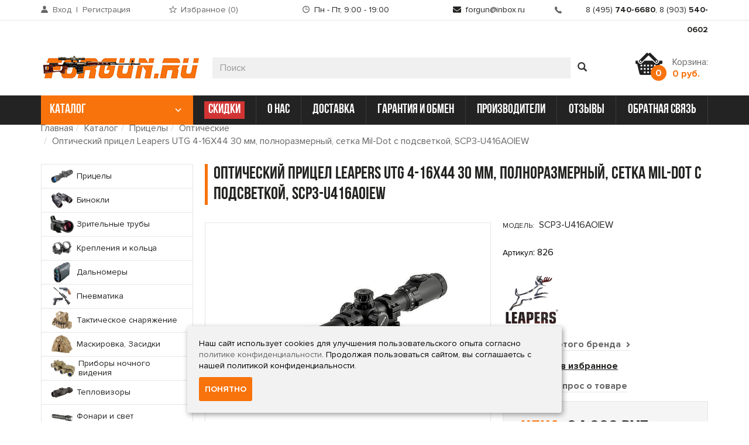

--- FILE ---
content_type: text/html; charset=utf-8
request_url: https://for-gun.ru/pricely/opticheskie/leapers/opticheskiy-pricel-leapers-utg-4-16x44-30-mm-polnorazmernyy-setka-mil-dot-s-podsvetkoy-scp3-u416aoiew.html
body_size: 20013
content:
<!DOCTYPE html>
<html lang="ru" prefix="og: http://ogp.me/ns#">
    <head>
        <base href="https://for-gun.ru">
        <meta charset="utf-8">
        <meta http-equiv="X-UA-Compatible" content="IE=edge">
        <meta name="viewport" content="width=device-width, initial-scale=1">
        <meta name="description" content="Отличается компактностью, простотой в работе и высококачественной сборкой. Такой прицел отлично подходит для высокоточной стрельбы, загонной охоты и ближнего боя практически в любых погодных и природных условиях.">
        <meta name="keywords" content="прицел, оптический прицел, купить прицел, липерс, leapers, utg, купить оптический прицел,   оптические прицелы, утг, прицелы цена">

        <link rel="stylesheet" type="text/css" href="/themes/forgun/fonts/proxima-nova/stylesheet.css">
        <link rel="stylesheet" type="text/css" href="/themes/forgun/fonts/bebas/fonts.css">
        <link rel="stylesheet" type="text/css" href="/themes/forgun/fonts/fontawesome/web-fonts-with-css/css/fontawesome-all.min.css">

        <link rel="stylesheet" type="text/css" href="/ext/owl/dist/assets/owl.carousel.min.css" />
<link rel="stylesheet" type="text/css" href="/ext/fancybox/jquery.fancybox.min.css" />
<link rel="stylesheet" type="text/css" href="/assets/b7c8aed2/product.css?m=1" />
<link rel="stylesheet" type="text/css" href="/assets/6ccd5222/css/application.css" />
<link rel="stylesheet" type="text/css" href="/themes/forgun/css/style.css?a=1652834562" />
<script type="text/javascript" src="/assets/a20aa6a2/jquery.min.js"></script>
<script type="text/javascript" src="/assets/a20aa6a2/jquery.yiiactiveform.js"></script>
<script type="text/javascript" src="/ext/owl/dist/owl.carousel.min.js"></script>
<script type="text/javascript" src="/ext/fancybox/jquery.fancybox.min.js"></script>
<script type="text/javascript" src="/assets/6ccd5222/js/application.js?a=1793866170"></script>
<script type="text/javascript" src="https://for-gun.ru/ext/bootstrap/js/bootstrap.min.js"></script>
<script type="text/javascript" src="/themes/forgun/js/main.js"></script>
<script type="text/javascript">
/*<![CDATA[*/
$.ajaxSetup({cache:false,data:{isAjax:true},beforeSend:function(jqXHR, settings) {if (["POST", "PUT", "DELETE"].includes(settings.type)){settings.data += "&YII_9C8803B3=T2U3YnJUb3lmWTVMZ3BQdGJSbnVGOWc2eExzfno3OUKhXGJDPfgDAZOJ-FqIWjLVghBcCl0bb8h27BuigbBFAA==";}return true;}});
$.fn.serializeObject = function() {var o = {};var a = this.serializeArray();$.each(a, function() {if (o[this.name] !== undefined) {if (!o[this.name].push) {o[this.name] = [o[this.name]];}o[this.name].push(this.value || "");} else {o[this.name] = this.value || "";}});return o;};
/*]]>*/
</script>
<title>Оптический прицел Leapers UTG 4-16X44 30 мм</title>

                    <meta name="yandex-verification" content="623725b646bf1e90">
        
                    <meta name="google-site-verification" content="cNOEFlmJV-2V9LJDFeqkOkuKGOi32-I9Sw3X59TZaOI">
        
        <link rel="icon" href="https://for-gun.ru/themes/forgun/favicon.ico" type="image/x-icon">
        <link rel="shortcut icon" href="https://for-gun.ru/themes/forgun/favicon.ico" type="image/x-icon">

            </head>
    <body class="noselect">
        
        <header>
    <div class="top">
        <div class="container">
            <div class="row">
                <div class="col-md-2 col-sm-3 hidden-xs">
                    <div class="portlet" id="WUserTop-user">
<div class="portlet-content">
<noindex>
    <div class="account-link">
        <div class="hidden-sm hidden-xs">
                            <a rel="nofollow" class="login" href="/customer/login/">Вход</a>                <span>&nbsp;|&nbsp;</span>
                <a rel="nofollow" href="/customer/registration/">Регистрация</a>                    </div>
        <a rel="nofollow" class="hidden-md hidden-lg" href="/customer/login/">Личный кабинет</a>    </div>
</noindex>
</div>
</div>                </div>
                <div class="col-md-2 col-sm-3 hidden-xs">
                    <div class="portlet text-center" id="WFavoritesTop-favorites">
<div class="portlet-content">
<a class="favorit-link" href="/favorites/">Избранное (<span class="favorites-count">0</span>)</a></div>
</div>                </div>
                <div class="col-md-3 col-sm-3 hidden-xs">
                    <div class="portlet text-center" id="WTextTop-schedule">
<div class="portlet-content">
<span class="icon-time">Пн - Пт, 9:00 - 19:00</span></div>
</div>                </div>
                <div class="col-md-2 col-sm-3 hidden-xs">
                    <div class="portlet text-center text-sm-right" id="WTextTop-mail">
<div class="portlet-content">
<span class="icon-mail-black"><span class="fa fa-envelope"></span> forgun@inbox.ru</span></div>
</div>                </div>
                <div class="col-md-3 hidden-sm">
                    <div class="portlet text-right  text-xs-center" id="WTextTop-phones-desktop">
<div class="portlet-content">
<span class="icon-phone-black"><span>8 (495) <strong>740-6680</strong></span>, <span>8 (903) <strong>540-0602</strong></span></span></div>
</div>                </div>
            </div>
        </div>
    </div>
    <div class="container">
        <div class="row row-flex">
            <div class="col-md-3 col-sm-5 col-xs-12 logotype">
                <a href=""><img src="/themes/forgun/images/logotype.png" alt="" class="media-object"></a>
            </div>
            <div class="col-md-4 hidden-md hidden-lg hidden-xs">
                <div class="portlet text-right text-sm-center" id="WTextTop-phones-mobile">
<div class="portlet-content">
<span class="icon-phone-black">
								<span>8 (495) <strong>740-6680</strong></span>
								<span>8 (903) <strong>540-0602</strong></span>
							</span></div>
</div>            </div>
            <div class="col-md-7 hidden-sm hidden-xs">
                <div class="portlet" id="WSearchTop-search-desktop">
<div class="portlet-decoration">
<div class="portlet-title">Поиск</div>
</div>
<div class="portlet-content">
<div class="search-widget-wrapper"><form id="custom-search-form" autocomplete="off" action="/search/" method="get"><div class="input-group"><input id="search-query" placeholder="Поиск" class="form-control" type="text" name="query" /><span class="input-group-btn"><button name="" class="btn btn-default" type="submit"><span class="glyphicon glyphicon-search"></span></button></span></div></form><div id="quick-search-results" class="quick-search-results popover bottom"><div class="arrow"></div><h3 class="popover-title">Результаты поиска</h3><div class="popover-content"></div></div></div><script>
            $(function() {
                $('body').on('click', '.quick-search-overlay', function() {
                    $('.quick-search-overlay').remove();
                    $('#quick-search-results').hide();
                });

                $('#search-query').on('keyup focus', debounce(function(e) {
                    if (e.keyCode == 27) {
                        $('.quick-search-overlay').trigger('click');
                        $('#search-query').blur();
                        return false;
                    }

                    var query = $(this).val();

                    if (query.length > 2) {
                        $('#quick-search-results').show();

                        if ($('.quick-search-overlay').length === 0) {
                            $('body').append('<div class="quick-search-overlay"></div>');
                        }

                        if (e.type == 'focus' && $('.popover-content .media').length > 0) {
                            return false;
                        }

                        $.ajax({
                            url: '/search',
                            data: {query: query},
                            cache: true,
                            success: function (data) {
                                if (data.length > 0) {
                                    $('.popover-content').html(data);
                                } else {
                                    $('.popover-content').html('Поиск не дал результатов');
                                }
                            }
                        });
                    } else {
                        $('#quick-search-results').hide();
                        $('.popover-content').empty();
                    }
                }, 500));
            });
        </script></div>
</div>            </div>
            <div class="col-md-2 col-sm-3 col-xs-12">
                <div class="portlet cart-top" id="WCartTop-cart">
<div class="portlet-content">
<!--noindex-->
<div class="cart-img">
	<a href="/cart">
		<img alt="" class="media-object" src="/themes/forgun/images/cart-img.png">
		<span class="badge">0</span>
	</a>
</div>
<div class="cart-text hidden-xs">
    <a class="pull-right" rel="nofollow" href="/cart/">Корзина: <strong>0 руб.</strong></a></div>
<div class="cart-conteiner"></div>
<!--/noindex-->
</div>
</div>            </div>
        </div>
        <div class="row hidden-md hidden-lg">
            <div class="col-sm-1 hidden-xs"></div>
            <div class="col-sm-11 col-xs-offset-2 col-xs-8 col-sm-offset-0">
                <div class="portlet search-top">
                    <div class="portlet-decoration">
                        <div class="portlet-title"></div>
                    </div>
                    <div class="portlet-content">
                        <form id="custom-search-form" autocomplete="off" action="/search/" method="get">
                            <div class="row">
                                <div class="col-md-12">
                                    <input type="text"
                                           class="form-control"
                                           name="query"
                                           placeholder="Поиск"
                                           value="" />
                                    <button class="btn btn-search" type="submit"></button>
                                </div>
                            </div>
                        </form>
                    </div>
                </div>
            </div>
        </div>
    </div>
    <div class="mainmenu">
        <div class="container">
            <div class="portlet">
                <div class="portlet-decoration">
                    <div class="portlet-title"></div>
                </div>
                <div class="portlet-content">
                    <nav class="navbar navbar-default">
                        <div class="navbar-header">
                            <button type="button" class="navbar-toggle collapsed visible-sm-block visible-xs-block pull-left" data-toggle="collapse" data-target="#top-menu" aria-expanded="false">
                                <span class="icon-bar"></span>
                                <span class="icon-bar"></span>
                                <span class="icon-bar"></span>
                            </button>
                        </div>
                        <div class="navbar-collapse collapse" id="top-menu">
                            <div class="row">
                                <div class="col-md-3 col-sm-12 link-catalog">
                                    <a class="btn btn-warning btn-catalog" href="/catalog/">каталог <span class="caret"></span></a>                                </div>
                                <div class="col-md-9 col-sm-12 links-nav">
                                    <ul class="nav nav-justified" id="">
<li class="promo-link"><a href="/sale/">СКИДКИ</a></li>
<li><a href="/about.html">о нас</a></li>
<li><a href="/dostavka.html">доставка</a></li>
<li><a href="/garantiya-i-obmen.html">гарантия и обмен</a></li>
<li><a href="/brands/">производители</a></li>
<li><a href="/review-shop/">отзывы</a></li>
<li><a href="/contact/">обратная связь</a></li>
</ul>                                    <!--                                    <ul class="nav nav-justified">-->
<!--                                        <li class="promo-link"><a href="" class="promo">скидки</a></li>-->
<!--                                        <li><a href="">о нас</a></li>-->
<!--                                        <li><a href="/dostavka.html">доставка</a></li>-->
<!--                                        <li><a href="">гарантия и обмен</a></li>-->
<!--                                        <li class="current"><a href="/brands/">производители</a></li>-->
<!--                                        <li><a href="">отзывы</a></li>-->
<!--                                        <li><a href="">Обратная связь</a></li>-->
<!--                                    </ul>-->
                                    <ul class="nav nav-xs visible-xs">
                                        <li><a href="" class="account-link">Личный кабинет</a></li>
                                        <li><a href="" class="favorit-link">Избранное (<span>8</span>)</a></li>
                                        <li><a href="">Статьи</a></li>
                                        <li><a href="">Условия продажи товаров</a></li>
                                    </ul>
                                </div>
                            </div>
                        </div>
                    </nav>
                </div>
            </div>
        </div>
    </div>
</header>

            <main>
        <div class="container">
            <div class="row">
                <div class="col-md-12 col-sm-12">
                    <div class="portlet portlet-breadcrumbs" id="WBreadcrumbsBreadcrumb">
<div class="portlet-content">
<ol class="breadcrumb" xmlns:v="http://rdf.data-vocabulary.org/#">
<li typeof="v:Breadcrumb"><a href="/">Главная</a></li><li typeof="v:Breadcrumb"><a property="v:title" rel="v:url" href="/catalog/">Каталог</a></li><li typeof="v:Breadcrumb"><a property="v:title" rel="v:url" href="https://for-gun.ru/pricely/">Прицелы</a></li><li typeof="v:Breadcrumb"><a property="v:title" rel="v:url" href="https://for-gun.ru/pricely/opticheskie/">Оптические</a></li><li typeof="v:Breadcrumb"><a property="v:title" rel="v:url" href="https://for-gun.ru/pricely/opticheskie/leapers/opticheskiy-pricel-leapers-utg-4-16x44-30-mm-polnorazmernyy-setka-mil-dot-s-podsvetkoy-scp3-u416aoiew.html">Оптический прицел Leapers UTG 4-16X44 30 мм, полноразмерный, сетка Mil-Dot с подсветкой, SCP3-U416AOIEW</a></li></ol></div>
</div>                </div>
            </div>
        </div>
        <div class="left-center">
            <div class="container">
                <div class="col-md-12 col-sm-12">
                    <aside class="left-column pull-left hidden-sm hidden-xs">
                        <div class="portlet" id="WCatalogLeft">
<div class="portlet-content">
<ul class="catalog-list nav nav-sidebar"><li class="level-1 active has-child"><a href="https://for-gun.ru/pricely/">
                    <img class="media-object" src="public/images/categories/5b269b63b26a7.png" alt="">
                    <span class="link">Прицелы</span>
                </a></li><li class="level-1"><a href="https://for-gun.ru/binokli/">
                    <img class="media-object" src="public/images/categories/5b269dd3673a6.png" alt="">
                    <span class="link">Бинокли</span>
                </a></li><li class="level-1"><a href="https://for-gun.ru/zritelnye-truby/">
                    <img class="media-object" src="public/images/categories/5dd6e0bf34531.jpg" alt="">
                    <span class="link">Зрительные трубы</span>
                </a></li><li class="level-1 has-child"><a href="https://for-gun.ru/kreplenija-i-kolca/">
                    <img class="media-object" src="public/images/categories/5b269db6284eb.png" alt="">
                    <span class="link">Крепления и кольца</span>
                </a></li><li class="level-1"><a href="https://for-gun.ru/dalnomery/">
                    <img class="media-object" src="public/images/categories/5b269ce2d7e59.png" alt="">
                    <span class="link">Дальномеры</span>
                </a></li><li class="level-1 active has-child"><a href="https://for-gun.ru/pnevmatika/">
                    <img class="media-object" src="public/images/categories/5b269dac34488.png" alt="">
                    <span class="link">Пневматика</span>
                </a></li><li class="level-1 has-child"><a href="https://for-gun.ru/takticheskoe-snarjazhenie/">
                    <img class="media-object" src="public/images/categories/5b269da0bcfdc.png" alt="">
                    <span class="link">Тактическое снаряжение</span>
                </a></li><li class="level-1"><a href="https://for-gun.ru/hunters-hide/">
                    <img class="media-object" src="public/images/categories/5b269d97c56b5.png" alt="">
                    <span class="link">Маскировка, Засидки</span>
                </a></li><li class="level-1"><a href="https://for-gun.ru/pribory-nochnogo-videnija/">
                    <img class="media-object" src="public/images/categories/5bffc9ca7a1b8.jpg" alt="">
                    <span class="link">Приборы ночного видения</span>
                </a></li><li class="level-1"><a href="https://for-gun.ru/teplovizory/">
                    <img class="media-object" src="public/images/categories/5dd6e3b621587.png" alt="">
                    <span class="link">Тепловизоры</span>
                </a></li><li class="level-1"><a href="https://for-gun.ru/fonari-takticheskie/">
                    <img class="media-object" src="public/images/categories/5b269d6d7ea81.png" alt="">
                    <span class="link">Фонари и свет</span>
                </a></li><li class="level-1 has-child"><a href="https://for-gun.ru/tyuning-oruzhiya/">
                    <img class="media-object" src="public/images/categories/5e484b780c176.jpg" alt="">
                    <span class="link">Тюнинг оружия</span>
                </a></li><li class="level-1"><a href="https://for-gun.ru/muzzle-brakes/">
                    <img class="media-object" src="public/images/categories/5b269d458f7e6.png" alt="">
                    <span class="link">Дульные насадки, ДТК</span>
                </a></li><li class="level-1"><a href="https://for-gun.ru/magazine/">
                    <img class="media-object" src="public/images/categories/5dd6de866e075.jpg" alt="">
                    <span class="link">Магазины</span>
                </a></li><li class="level-1"><a href="https://for-gun.ru/rukoyatki-perednie/">
                    <img class="media-object" src="public/images/categories/5b269d2a24ef1.png" alt="">
                    <span class="link">Рукоятки передние</span>
                </a></li><li class="level-1"><a href="https://for-gun.ru/soshki-dlja-oruzhija/">
                    <img class="media-object" src="public/images/categories/5b269d1e0267c.png" alt="">
                    <span class="link">Сошки и опоры для оружия</span>
                </a></li><li class="level-1"><a href="https://for-gun.ru/aksessuary/">
                    <img class="media-object" src="public/images/categories/5e48495f29d50.jpg" alt="">
                    <span class="link">Аксессуары</span>
                </a></li><li class="level-1"><a href="https://for-gun.ru/holster/">
                    <img class="media-object" src="public/images/categories/5b269d0a0d2ad.png" alt="">
                    <span class="link">Кобуры</span>
                </a></li><li class="level-1 has-child"><a href="https://for-gun.ru/manki/">
                    <img class="media-object" src="public/images/categories/5b269cfaa1af6.png" alt="">
                    <span class="link">Приманки</span>
                </a></li><li class="level-1"><a href="https://for-gun.ru/meteostancii/">
                    <img class="media-object" src="public/images/categories/5b269cee70bb1.png" alt="">
                    <span class="link">Метеостанции</span>
                </a></li><li class="level-1"><a href="https://for-gun.ru/chronographs/">
                    <img class="media-object" src="public/images/categories/5b269cce7a96f.png" alt="">
                    <span class="link">Хронографы</span>
                </a></li><li class="level-1"><a href="https://for-gun.ru/pristrelka-oruzhija/">
                    <img class="media-object" src="public/images/categories/5b269ca86cec9.png" alt="">
                    <span class="link">Пристрелка оружия</span>
                </a></li><li class="level-1"><a href="https://for-gun.ru/nozhi/">
                    <img class="media-object" src="public/images/categories/5e4842903f234.png" alt="">
                    <span class="link">Ножи</span>
                </a></li><li class="level-1 has-child"><a href="https://for-gun.ru/chistka-oruzhiya/">
                    <img class="media-object" src="public/images/categories/5b269c81714bc.png" alt="">
                    <span class="link">Чистка и уход за оружием</span>
                </a></li><li class="level-1"><a href="https://for-gun.ru/drag-bag-cases/">
                    <img class="media-object" src="public/images/categories/5b269c585e917.png" alt="">
                    <span class="link">Чехлы, кейсы, сумки</span>
                </a></li><li class="level-1"><a href="https://for-gun.ru/vesy/">
                    <img class="media-object" src="public/images/categories/5e484d5d584f9.jpg" alt="">
                    <span class="link">Инструмент</span>
                </a></li><li class="level-1"><a href="https://for-gun.ru/svyaz/">
                    <img class="media-object" src="public/images/categories/64490f64db2cc.png" alt="">
                    <span class="link">Связь</span>
                </a></li><li class="level-1"><a href="https://for-gun.ru/zaschita-sluha/">
                    <img class="media-object" src="public/images/categories/5b269c0f5aca4.png" alt="">
                    <span class="link">Защита стрелка</span>
                </a></li><li class="level-1 last has-child"><a href="https://for-gun.ru/reloading/">
                    <img class="media-object" src="public/images/categories/5e25eec269837.jpg" alt="">
                    <span class="link">Релоадинг</span>
                </a></li></ul></div>
</div>                    </aside>
                    <section class="center-column pull-left">
                                                
<main id="product-page" class="product">
    <div class="portlet-title"><h1>Оптический прицел Leapers UTG 4-16X44 30 мм, полноразмерный, сетка Mil-Dot с подсветкой, SCP3-U416AOIEW</h1></div>

    <form autocomplete="off" id="cart-qty" action="/pricely/opticheskie/leapers/opticheskiy-pricel-leapers-utg-4-16x44-30-mm-polnorazmernyy-setka-mil-dot-s-podsvetkoy-scp3-u416aoiew.html" method="post">
<input type="hidden" value="T2U3YnJUb3lmWTVMZ3BQdGJSbnVGOWc2eExzfno3OUKhXGJDPfgDAZOJ-FqIWjLVghBcCl0bb8h27BuigbBFAA==" name="YII_9C8803B3" />    
    <input type="hidden" name="formid" value="" />
    <input value="826" name="ProductBuyForm[product_id]" id="ProductBuyForm_product_id" type="hidden" />    <div class="row">
        <div class="col-md-7 col-lg-6 col-sm-images">
            <div class="portlet-product-images">
                <div class="portlet">
                    <div class="portlet-decoration">
                        <div class="portlet-title"></div>
                    </div>
                    <div class="portlet-content">
                        <div class="cover-image">
                            <a data-fancybox="gallery" href="public/images/products/scp3-u416aoiew.jpg">
                                <img src="https://for-gun.ru/cache/64876225ccbeb7f8771d93f9c7d932bd.png" alt="Оптический прицел Leapers UTG 4-16X44 30 мм, полноразмерный, сетка Mil-Dot с подсветкой, SCP3-U416AOIEW" />                            </a>
                        </div>
                        <div class="owl-carousel owl-theme">
                            <div class="item active-img">
                                <img src="https://for-gun.ru/cache/64876225ccbeb7f8771d93f9c7d932bd.png" alt="Оптический прицел Leapers UTG 4-16X44 30 мм, полноразмерный, сетка Mil-Dot с подсветкой, SCP3-U416AOIEW" />                            </div>

                                                    </div>
                    </div>
                </div>
            </div>
            <div class="point">
                                    <div class="model_article visible-xs">
                        <small>Модель:</small>&nbsp;
                        SCP3-U416AOIEW                    </div>
                
                <div class="point_left_price"></div>

                            </div>
        </div>
        <div class="col-md-5 col-lg-6 col-sm-12 right-info">

                            <div class="model_article hidden-xs">
                    <small>Модель:</small>&nbsp;
                    SCP3-U416AOIEW                </div>
                        <p><small>Артикул</small>: 826</p>
            <div class="row row-lg-flex">
                <div class="col-xs-12 col-md-12 col-lg-6 col-lg-push-6 col-sm-4 col-sm-push-8 col-md-push-0 col-xs-push-0 xs-brend">
                    <div class="brend_image">
                        <a rel="nofollow" href="https://for-gun.ru/utg-leapers/"><img src="https://for-gun.ru/cache/2a3f5fe5b78de0c95e4b93b3f6882528.png" alt="Оптический прицел Leapers UTG 4-16X44 30 мм, полноразмерный, сетка Mil-Dot с подсветкой, SCP3-U416AOIEW" /></a>                    </div>
                    <div>
                        <strong><a href="https://for-gun.ru/utg-leapers/" class="underline">Все товары этого бренда <span class="fa fa-angle-right"></span></a></strong>
                    </div>
                </div>
                <div class="col-xs-12 col-sm-8 col-md-12 col-lg-6 col-lg-pull-6 col-sm-pull-4 col-md-pull-0 col-xs-pull-0">
                    <div class="row">
                        <div class="col-md-12 col-sm-6">
                            <div class="favorites star"
                                 onclick="toggleFavorite(826)"
                                 data-product_id="826">
                            </div>
                        </div>
                        <div class="col-md-12 col-sm-6">
                                                            <div class="answer">
                                    <span class="fa fa-question-circle"></span><strong role="presentation"><a href="#faq" class="underline scrollTab"  aria-controls="faq" role="tab" data-toggle="tab"> Задать вопрос о товаре</a></strong>
                                </div>
                                                    </div>
                    </div>
                </div>
            </div>
			<div class="point_right_price">
                                <div class="price-panel">
                    <div class="price ">
                        <span class="orange">цена:</span> 34,900 руб.                    </div>

                    	

                </div>
                				
												<div class="price-panel">
				<div class="price" style="display: flex; align-items: center;">
					<a class="btn btn-warning scrollTab" href="#faq" aria-controls="faq" role="tab" data-toggle="tab" style="margin-right: 20px; display: flex; justify-content: center;">Подобрать аналог</a>
					<span class="orange" style="font-size: 26px;">Нет в наличии</span>
				</div>
				</div>
								
				
				
            </div>
                        <div class="short_info">
                                <dl>
                    <dt>Производитель:</dt>
                    <dd><strong>Leapers, UTG;</strong></dd>
                </dl>
                                <div role="presentation"><a href="#specifications" class="underline scrollTab" aria-controls="specifications" role="tab" data-toggle="tab"><strong>Подробные характеристики <span class="fa fa-angle-down"></span></strong></a></div>
            </div>
            
                        <div class="portlet-pluso hidden-xs">
                <!--noindex-->

<!--/noindex-->            </div>
                    </div>
    </div>
    </form>
    <br />
    <div id="productTabs" class="row sm-tabs">
        <div class="col-sm-12 col-md-12 col-lg-12">
            <div class="row">
                <div class="col-md-12">
                    <ul class="nav nav-tabs" role="tablist">
                        <li role="presentation" class="active"><a href="#description" aria-controls="description" role="tab" data-toggle="tab">описание <span class="fa fa-angle-down visible-xs"></span></a></li>
                                                <li role="presentation"><a href="#specifications" aria-controls="specifications" role="tab" data-toggle="tab">характеристики <span class="fa fa-angle-down visible-xs"></span></a></li>
                                                                        <li role="presentation"><a href="#reviews" aria-controls="reviews" role="tab" data-toggle="tab">отзывы (0) <span class="fa fa-angle-down visible-xs"></span></a></li>
                                                <li role="presentation"><a href="#faq" aria-controls="faq" role="tab" data-toggle="tab">задать вопрос о товаре <span class="fa fa-angle-down visible-xs"></span></a></li>
                    </ul>
                </div>
            </div>
            <div class="row">
                <div class="col-md-12">
                    <div class="tab-content">
                        <div role="tabpanel" class="tab-pane active" id="description">
                            <div class="row">
                                <div class="visible-xs col-xs-12 tabpanel-title">описание</div>
                                <div class="col-md-12 col-lg-8">
                                    <div class="portlet">
                                        <div class="portlet-decoration">
                                            <div class="portlet-title"></div>
                                        </div>
                                        <div class="portlet-content">
                                            <h3>информация о товаре</h3>
                                            <p>Оптический прицел Leapers UTG 4-16X44 30 мм, сетка Mil-Dot с цветной подсветкой. Отличается компактностью, простотой в работе и высококачественной сборкой. Такой прицел отлично подходит для высокоточной стрельбы, загонной охоты и ближнего боя практически в любых погодных и природных условиях.</p>
<p><strong>Особенности</strong></p>
<p><strong>Центральная трубка</strong></p>
<p>Прицел Липерс изготовлен с центральной трубкой диаметром 30 мм и большим диапазоном ввода поправок, что открывает неограниченные возможности при стрельбе на больших расстояниях или патроном с крутой траекторией падения пули.</p>
<p><strong>Устройство прицела</strong></p>
<p>Все линзы в прицелах Липерс, фиксируются двойными кольцами для исключения смещения линз и нарушения герметизации прицела. Ребристые тактические барабанчики обеспечат удобную регулировку и точность при вводе поправок даже в толстых перчатках.</p>
<p><strong>Поле зрения</strong></p>
<p>Сочетание широкого поля зрения с увеличенной рабочей дистанцией от глаза до окуляра делает стрельбу максимально комфортной и безопасной.</p>
<p><strong>Платформа</strong></p>
<p>Прицел Липерс UTG 4-16X44 30 мм сконструирован на прочнейшей противоударной платформе. Матовый корпус и внутренняя трубка изготовлены на передовом оборудовании из цельной заготовки авиационного алюминиевого сплава, за счет чего прицел очень прочный и легкий.</p>
<p><img src="/public/uploads/scp3-u416aoiew_0.jpg" alt="Оптический прицел Leapers UTG 4-16X44 30 мм, полноразмерный, сетка Mil-Dot с подсветкой, SCP3-U416AOIEW" /> </p>
<p>Абсолютная герметичность корпуса не позволяет попадать влаге и грязи внутрь. Поэтому прицел Leapers UTG 4-16X44 незаменим для стрельбы в любых условиях и практически на любом оружии.</p>
<p><strong>Многослойное покрытие линз</strong></p>
<p>На линзах прицела нанесено специальное изумрудное покрытие, которое увеличивает светопропускание и улучшает оптические характеристики. Покрытие нанесено в несколько слоев, что позволяет по максимуму использовать рассеянный свет для высокого разрешения, четкости и яркости изображения.</p>
<p><strong>Боковая отстройка от параллакса</strong></p>
<p>Слева сбоку по центру прицела расположен тактический барабанчик «ACCUSHOT» для отстройки от параллакса, от 10 м до бесконечности. Идеально получается отсроиться специальным «SWAT» колесом параллакса.</p>
<p><img src="/public/uploads/scp3-u416aoiew_4.gif" alt="Оптический прицел Leapers UTG 4-16X44 30 мм, полноразмерный, сетка Mil-Dot с подсветкой, SCP3-U416AOIEW" /> <img src="/public/uploads/scp3-u416aoiew_7.jpg" alt="Оптический прицел Leapers UTG 4-16X44 30 мм, полноразмерный, сетка Mil-Dot с подсветкой, SCP3-U416AOIEW" /> </p>
<p><strong>Тактические барабанчики</strong></p>
<p>Барабанчики для ввода поправок с точностью 1/4 MOA за один клик, расположены по центру прицела сверху, слева и справа сбоку. Все маховики поправок снабжены блокирующим кольцом.</p>
<p><img src="/public/uploads/scp3-u416aoiew_6.gif" alt="Оптический прицел Leapers UTG 4-16X44 30 мм, полноразмерный, сетка Mil-Dot с подсветкой, SCP3-U416AOIEW" /> </p>
<p><strong>Крепление</strong></p>
<p>Прицел поставляется с кольцами на планку Picatinny/Weaver (Пикатинни/Вивер) с прижимом. Если прицел не нужен в данный момент – его можно легко «откинуть» в сторону не снимая.</p>
<p><img src="/public/uploads/scp3-u416aoiew_9.jpg" alt="Оптический прицел Leapers UTG 4-16X44 30 мм, полноразмерный, сетка Mil-Dot с подсветкой, SCP3-U416AOIEW" /> </p>
<p><strong>Пристрелка</strong></p>
<p>Оптический прицел Липерс быстро и легко пристреливается. Выставить его на «ноль» легко вручную благодаря одному из шестигранных ключей (которые идут в комплекте).</p>
<p>Все детали механизма ввода поправок прошли многоэтапную проверку качества, что гарантирует точность и повтор результатов от выстрела к выстрелу.</p>
<p><strong>Система подсветки EZ-TAP:</strong></p>
<ul><li>низкий профиль;</li>
<li>2 мягкие многофункциональные кнопки.</li>
</ul>

<p>Кнопки служат для переключения между красной и зеленой подсветкой (или выключением подсветки вообще, в таком случае используется обычная черная сетка). При нажатии обеих кнопок на 1 сек, происходит переход к режиму 36-ти оттенков подсветки.</p>
<p><img src="/public/uploads/scp3-u416aoiew_1.gif" alt="Оптический прицел Leapers UTG 4-16X44 30 мм, полноразмерный, сетка Mil-Dot с подсветкой, SCP3-U416AOIEW" /><img src="/public/uploads/scp3-u416aoiew_5.jpg" alt="Оптический прицел Leapers UTG 4-16X44 30 мм, полноразмерный, сетка Mil-Dot с подсветкой, SCP3-U416AOIEW" /> </p>
<p><strong>Прицельная сетка Mil-Dot</strong></p>
<p>Сегодня это одна из самых популярных тактических сеток в мире. Широкое поле зрения и четкое изображение по всей площади линзы гарантируют быстрое прицеливание даже на периферии изображения. Тактическая сетка Мил-Дот имеет 9 точек во всех направлениях от центра, что позволит Вам точно прицелиться.</p>
<p> <img src="/public/uploads/scp3-u416aoiew_14.jpg" alt="Оптический прицел Leapers UTG 4-16X44 30 мм, полноразмерный, сетка Mil-Dot с подсветкой, SCP3-U416AOIEW" /></p>
<p><strong>Защита от солнца</strong></p>
<p>«Козырек» объектива специально удлинен, для защиты от попадания лишнего света солнца, дождя и т.п.</p>
<p> <img src="/public/uploads/scp3-u416aoiew_8.jpg" alt="Оптический прицел Leapers UTG 4-16X44 30 мм, полноразмерный, сетка Mil-Dot с подсветкой, SCP3-U416AOIEW" /></p>
<p><strong>Заполнение азотом</strong></p>
<p>Полость внутри прицела наполнена азотом для предотвращения возможного запотевания в различных климатических условиях.</p>
<p><img src="/public/uploads/scp3-u416aoiew_3.jpg" alt="Оптический прицел Leapers UTG 4-16X44 30 мм, полноразмерный, сетка Mil-Dot с подсветкой, SCP3-U416AOIEW" /> </p>
<p><strong>Внутренний механизм</strong></p>
<p>Все детали прицела изготовлены машинным способом, что гарантируют четкую и плавную работу внутреннего механизма, цикличность и стабильность результата при постоянном использовании.</p>
<p><strong>Быстро-откидные крышечки на оптику</strong></p>
<p>В комплект включены 2 накладки на передний объектив и задний окуляр. Крышечки надежно защищают оптику от грязи, влаги и удобно откидываются, обеспечивая быстрый переход из походного положения оптики в рабочее.</p>
<p> <img src="/public/uploads/scp3-u416aoiew_13.jpg" alt="Оптический прицел Leapers UTG 4-16X44 30 мм, полноразмерный, сетка Mil-Dot с подсветкой, SCP3-U416AOIEW" /></p>
<p><strong>Схема прицела</strong></p>
<p><img src="/public/uploads/scp3-u416aoiew_12.jpg" alt="Оптический прицел Leapers UTG 4-16X44 30 мм, полноразмерный, сетка Mil-Dot с подсветкой, SCP3-U416AOIEW" /> </p>
<p>Обозначения:</p>
<ul><li>A: 366 мм.</li>
<li>B: 172 мм.</li>
<li>C: 62 мм.</li>
<li>D: 75 мм.</li>
<li>E: 98 мм.</li>
<li>F: 95 мм.</li>
<li>G: 43 мм.</li>
<li>H: 53 мм.</li>
<li>I: 25 мм.</li>
</ul>

<p><strong>Испытания качества</strong></p>
<p>Все прицелы Leapers проходят жесткие испытания на ударные нагрузки в двух разных направлениях и на устойчивость к вибрации.</p>
<p><strong>Использование</strong></p>
<p>Благодаря легендарной технологии True Strength, прицел легко устанавливается на тяжелую отдачу и совместим с нарезным оружием распространенных калибров и мощнейшей пружинно-поршневой пневматикой.</p>
<p><img src="/public/uploads/scp3-u416aoiew_2.jpg" alt="Оптический прицел Leapers UTG 4-16X44 30 мм, полноразмерный, сетка Mil-Dot с подсветкой, SCP3-U416AOIEW" /></p>
<p><strong>Технические характеристики:</strong></p>
<ul><li>Страна производитель: Китай.</li>
<li>Длина: 390 мм.</li>
<li>Кратность: 4-16x.</li>
<li>Удаление выходного зрачка: 7,6-8,1 см.</li>
<li>Выходной зрачок: 2.8-10.2 мм.</li>
<li>Диаметр трубки: 30 мм.</li>
<li>Диаметр объектива: 44 мм.</li>
<li>Вес: 808 г.</li>
<li>Поле зрения на 100 м: 2-7,5 м.</li>
<li>Отстройка от параллакса: от 10 м до бесконечности.</li>
<li>Поправка на 100 м: с точностью 1/4 MOA за 1 клик.</li>
<li>Покрытие линз: изумрудное просветление.</li>
<li>Гарантия от производителя: 2 года.</li>
</ul>

<p><iframe src="https://www.youtube.com/embed/F9GtUWYeSaw?rel=0" width="600" height="315" frameborder="0" allowfullscreen=""></iframe></p>
                                                                                            <p>
                                                    <a class="btn-more" data-toggle="collapse" href="#text-more">
                                                        <strong>Читать полностью описание</strong>
                                                        <span class="fa fa-angle-down"></span>
                                                    </a>
                                                </p>

                                                <div id="text-more" class="collapse">
                                                    <p><strong>Комплектация:</strong></p>
<ul><li>прицел Leapers UTG 4-16X44 30 мм;</li>
<li>шестигранные ключи:
<ul><li>3 мм;</li>
<li>4 мм.</li>
</ul></li>
<li>2 откидные крышки на объектив и окуляр;</li>
<li>запасной болт;</li>
<li>салфетка для протирания оптики;</li>
<li>инструкция;</li>
<li>быстро-откидные кольца на планку Пикатинни/Вивер, 2шт;</li>
<li>баллистический калькулятор сетки Мил-Дот;</li>
<li>литиевые батарейки CR2032 3В, 2 шт.</li>
</ul>

<p><img src="/public/uploads/scp3-u416aoiew_10.jpg" alt="Оптический прицел Leapers UTG 4-16X44 30 мм, полноразмерный, сетка Mil-Dot с подсветкой, SCP3-U416AOIEW" /> </p>                                                </div>
                                                                                    </div>
                                    </div>
                                </div>
                                <div class="col-lg-4 visible-lg">
                                                                    </div>
                            </div>
                        </div>
                                                <div role="tabpanel" class="tab-pane " id="specifications">
                            <div class="visible-xs col-xs-12 tabpanel-title">характеристики</div>
                            <div class="clearfix visible-xs"></div>
                            <div class="portlet">
                                <div class="portlet-decoration">
                                    <div class="portlet-title"></div>
                                </div>
                                <div class="portlet-content">
                                    <div class="panel panel-default">
                                        <div class="panel-heading"><strong>Общая информация</strong></div>
                                        <table class="table">
                                                                                        <tr>
                                                <td class="col-sm-7 col-md-7 col-lg-6">Производитель:</td>
                                                <td class="col-sm-5 col-md-5 col-lg-6">Leapers, UTG</td>
                                            </tr>
                                                                                    </table>
                                    </div>
                                </div>
                            </div>
                        </div>
                        
                                                <div role="tabpanel" class="tab-pane" id="reviews">
                            <div class="visible-xs col-xs-12 tabpanel-title">отзывы</div>
                            <div class="portlet">
                                <div class="portlet-decoration">
                                    <div class="portlet-title"></div>
                                </div>
                                <div class="portlet-content">
                                    <div id="product-comments" class="portlet-comments comments-rows">
                                        <div class="portlet">
                                            <div class="portlet-decoration">
                                                <div class="portlet-title"></div>
                                            </div>
                                            <div class="portlet-content">
                                                <p>
                                                    Вы тоже можете<br><strong>оставить свой отзыв об этом товаре</strong>
                                                    <br><br>
                                                    <a id="reviews-write" class="btn btn-warning" href="/review-product/write/826/">Написать отзыв</a>                                                </p>

                                                                                                    <!--noindex--><p>На данный момент нет отзывов</p><!--/noindex-->
                                                                                            </div>
                                        </div>
                                    </div>
                                </div>
                            </div>
                        </div>
                        
                        <div role="tabpanel" class="tab-pane" id="faq">
                            <div class="visible-xs col-xs-12 tabpanel-title">задать вопрос о товаре</div>
                            <div class="portlet-faq">
                                <div class="portlet">
                                    <div class="portlet-decoration">
                                        <div class="portlet-title"></div>
                                    </div>
                                    <div class="portlet-content">
                                        <p>Возникли вопросы?<br><strong>Мы с радостью на их ответим!</strong></p>
                                        <div class="row">
                                            <div class="col-md-8">
                                                <div class="panel panel-default panel-form">
                                                    <form autocomplete="off" id="aqk-a-question-form" action="/pricely/opticheskie/leapers/opticheskiy-pricel-leapers-utg-4-16x44-30-mm-polnorazmernyy-setka-mil-dot-s-podsvetkoy-scp3-u416aoiew.html" method="post">
<input type="hidden" value="T2U3YnJUb3lmWTVMZ3BQdGJSbnVGOWc2eExzfno3OUKhXGJDPfgDAZOJ-FqIWjLVghBcCl0bb8h27BuigbBFAA==" name="YII_9C8803B3" />                                                    <input type="hidden" name="time" value="HIViWIOIhKEo45vurTFhg+IBHdwKTZGXAsQHyxCDIL8dZC4/h9XDtE0x" />
                                                    <input class="comment" type="text" name="AskAQuestionFrom[comment]" value="" />

                                                    <div class="form-group"><label class="control-label required" for="AskAQuestionFrom_name">Ваше Ф. И. О. <span class="required">*</span></label><div><input name="AskAQuestionFrom[name]" id="AskAQuestionFrom_name" class="form-control" placeholder="Ваше Ф. И. О." type="text" /><p id="AskAQuestionFrom_name_em_" style="display:none" class="help-block"></p></div></div>                                                    <div class="form-group"><label class="control-label required" for="AskAQuestionFrom_email">Ваша электронная почта <span class="required">*</span></label><div><input name="AskAQuestionFrom[email]" id="AskAQuestionFrom_email" class="form-control" placeholder="E-mail" type="text" /><p id="AskAQuestionFrom_email_em_" style="display:none" class="help-block"></p></div></div>                                                    <div class="form-group"><label class="control-label required" for="AskAQuestionFrom_question">Ваш вопрос <span class="required">*</span></label><div><textarea placeholder="Напишите ваш вопрос..." class="form-control" rows="5" name="AskAQuestionFrom[question]" id="AskAQuestionFrom_question"></textarea><p id="AskAQuestionFrom_question_em_" style="display:none" class="help-block"></p></div></div>													
													<label style="margin-bottom: 10px;">
														<input type="checkbox" required style="position: relative; top: 1px; height: auto;" /> Я даю согласие на обработку персональных данных и соглашаюсь с политикой конфиденциальности сайта
													</label>													

                                                    <div class="form-group">
                                                        <button class="btn btn-warning btn-default" type="submit" name="yt0">задать вопрос</button>                                                    </div>
                                                    </form>                                                </div>
                                            </div>
                                        </div>
                                    </div>
                                </div>
                            </div>
                        </div>
                    </div>
                </div>
            </div>
        </div>
    </div>
    <div class="row">
        <div class="col-md-12">
            <div class="portlet portlet-carusel" id="WProductsPage-product-1">
<div class="portlet-decoration">
<div class="portlet-title">Рекомендуемые</div>
</div>
<div class="portlet-content">
<div class="products-widget featured clearfix owl-carousel owl-theme" id="featured-product-WProductsPage-product-1">


<div class="item">
    <div class="top">
                    <div class="model">Модель: T6A Hunting</div>

                            <div class="fix">
                                            <div title="" class="label-"></div>
                                        <div class="favorites star"
                            data-product_id="302"
                            onclick="toggleFavorite(302)"></div>                </div>
                        </div>
    <div class="img">
        <a href="https://for-gun.ru/fonari-takticheskie/fonar-podstvolnyy-c-kronshteynom-na-planku-weaver-80-lyumenov-nextorch-t6a-hunting-kit-tactical.html"><img src="https://for-gun.ru/cache/e6815295e41061b697a74fda46269e53.png" alt="Фонарь подствольный c кронштейном на планку weaver, 80 люменов Nextorch T6A Hunting Kit Tactical" /></a>    </div>
    <div class="title-item">
        <a href="https://for-gun.ru/fonari-takticheskie/fonar-podstvolnyy-c-kronshteynom-na-planku-weaver-80-lyumenov-nextorch-t6a-hunting-kit-tactical.html">Фонарь подствольный c кронштейном на планку weaver, 80 люменов Nextorch T6A Hunting Kit Tactical</a>    </div>
    
    <div class="bottom">
            
        <div class="price-info">
                            <div class="text">Цена:</div>
                <div class="price ">
                    3,700 руб.                </div>
                    </div>

                    <form action="https://for-gun.ru/fonari-takticheskie/fonar-podstvolnyy-c-kronshteynom-na-planku-weaver-80-lyumenov-nextorch-t6a-hunting-kit-tactical.html" method="post">
<input type="hidden" value="T2U3YnJUb3lmWTVMZ3BQdGJSbnVGOWc2eExzfno3OUKhXGJDPfgDAZOJ-FqIWjLVghBcCl0bb8h27BuigbBFAA==" name="YII_9C8803B3" />            <input type="hidden" name="ProductBuyForm[product_id]" value="302" />
            <input type="hidden" name="ProductBuyForm[quantity]" value="1" />
            <button class="btn btn-warning" type="submit">В корзину</button>
            </form>            </div>
</div>



<div class="item">
    <div class="top">
                    <div class="model">Модель: BD1008</div>

                            <div class="fix">
                                            <div title="" class="label-"></div>
                                        <div class="favorites star"
                            data-product_id="423"
                            onclick="toggleFavorite(423)"></div>                </div>
                        </div>
    <div class="img">
        <a href="https://for-gun.ru/pricely/mushki/mushka-hiviz-spark-ii-front-sight-krasnaya-bd1008.html"><img src="https://for-gun.ru/cache/d1e7913e732d54bd09219c24174692bb.png" alt="Мушка HiViz SPARK II front sight (красная) BD1008" /></a>    </div>
    <div class="title-item">
        <a href="https://for-gun.ru/pricely/mushki/mushka-hiviz-spark-ii-front-sight-krasnaya-bd1008.html">Мушка HiViz SPARK II front sight (красная) BD1008</a>    </div>
    
    <div class="bottom">
            
        <div class="price-info">
                            <div class="text">Цена:</div>
                <div class="price ">
                    750 руб.                </div>
                    </div>

                    <form action="https://for-gun.ru/pricely/mushki/mushka-hiviz-spark-ii-front-sight-krasnaya-bd1008.html" method="post">
<input type="hidden" value="T2U3YnJUb3lmWTVMZ3BQdGJSbnVGOWc2eExzfno3OUKhXGJDPfgDAZOJ-FqIWjLVghBcCl0bb8h27BuigbBFAA==" name="YII_9C8803B3" />            <input type="hidden" name="ProductBuyForm[product_id]" value="423" />
            <input type="hidden" name="ProductBuyForm[quantity]" value="1" />
            <button class="btn btn-warning" type="submit">В корзину</button>
            </form>            </div>
</div>
</div></div>
</div>        </div>
    </div>
</main>
                    </section>
                </div>
            </div>
        </div>
    </main>

        <footer>
    <div class="container">
        <div class="row">
            <div class="list-last col-md-3 col-md-push-9 col-sm-12 col-sm-push-0 col-xs-push-0 ">
                <div class="row">
                    <div class="col-md-12 col-sm-12">
                        <div class="row">
                            <div class="col-md-12 col-sm-4">
                                <div class="portlet" id="WTextFooter-contacts">
<div class="portlet-decoration">
<div class="portlet-title">Контакты</div>
</div>
<div class="portlet-content">
<ul class="list-contact-data list-unstyled">
                                            <li><span class="fa fa-phone"></span> 8 (903) 540-06-02</li>
                                            <li><span class="fa fa-phone"></span> 8 (495) 740-66-80</li>
                                            <li><span class="fa fa-envelope"></span> forgun@inbox.ru</li>
                                            <li><span class="fa fa-map-marker-alt"></span> РФ, г. Москва</li>
                                            <li><span class="fa fa-clock"></span> Пн - Пт, 9:00-19:00</li>
                                        </ul></div>
</div>                            </div>
                            <div class="block-social col-md-12 col-sm-4 col-sm-push-4 col-xs-push-0 col-md-push-0">
                                <div class="portlet-footer-social-icon">
                                    <div class="portlet" id="WTextFooter-social">
<div class="portlet-content">
<ul class="list-unstyled list-inline">
    <li><a rel="nofollow" target="_blank" href="https://www.youtube.com/channel/UCqdpiI28gVA9xQDm6p57anA/"><span class="fab fa-youtube"></span></a></li>
    <li><a rel="nofollow" target="_blank" href="https://www.instagram.com/for.gun/"><span class="fab fa-instagram"></span></a></li>
    <li><a rel="nofollow" target="_blank" href=""><span class="fab fa-vk"></span></a></li>
    <li><a rel="nofollow" target="_blank" href=""><span class="fab fa-facebook-f"></span></a></li>
</ul></div>
</div>                                </div>
                            </div>
                            <div class="col-md-12 col-sm-4 col-sm-pull-0 col-xs-pull-0 col-md-pull-0">
                                <div class="portlet" id="WTextFooter-info">
<div class="portlet-decoration">
<div class="portlet-title">Оплата</div>
</div>
<div class="portlet-content">
<ul class="list-unstyled">
                                            <li>Оплата наличными;<br><small>(только Москва)</small></li>
                                            <li>Оплата картой;</li>
                                            <li>Квитанцией в банке;</li>
                                            <li>Наложенный платеж.</li>
                                        </ul></div>
</div>                            </div>
                        </div>
                    </div>
                </div>
            </div>
            <div class="list-first col-md-5 col-md-pull-3 col-sm-12 col-sm-pull-0 col-xs-push-0 hidden-xs">
                <div class="portlet" id="WCatalogFooter-catalog">
<div class="portlet-decoration">
<div class="portlet-title">Каталог</div>
</div>
<div class="portlet-content">
<ul class="catalog-list list-catalog list-unstyled"><li class="level-1 active has-child"><a href="https://for-gun.ru/pricely/">Прицелы</a><ul class="submenu"><li class="level-2 active"><a href="https://for-gun.ru/pricely/opticheskie/">Оптические</a></li><li class="level-2"><a href="https://for-gun.ru/pricely/kollimatornye/">Коллиматорные</a></li><li class="level-2"><a href="https://for-gun.ru/pricely/night-sight/">Ночные</a></li><li class="level-2"><a href="https://for-gun.ru/pricely/thermal-sights/">Тепловизионные прицелы</a></li><li class="level-2"><a href="https://for-gun.ru/pricely/laser/">Лазерные ЦУ</a></li><li class="level-2 last"><a href="https://for-gun.ru/pricely/mushki/">Мушки</a></li></ul></li><li class="level-1"><a href="https://for-gun.ru/binokli/">Бинокли</a></li><li class="level-1"><a href="https://for-gun.ru/zritelnye-truby/">Зрительные трубы</a></li><li class="level-1 has-child"><a href="https://for-gun.ru/kreplenija-i-kolca/">Крепления и кольца</a></li><li class="level-1"><a href="https://for-gun.ru/dalnomery/">Дальномеры</a></li><li class="level-1 active has-child"><a href="https://for-gun.ru/pnevmatika/">Пневматика</a><ul class="submenu"><li class="level-2"><a href="https://for-gun.ru/pnevmatika/pistolety/">Пистолеты</a></li><li class="level-2"><a href="https://for-gun.ru/pnevmatika/vintovki/">Винтовки</a></li><li class="level-2"><a href="https://for-gun.ru/pnevmatika/pulki-balony/">Пульки, балоны</a></li><li class="level-2 active last"><a href="https://for-gun.ru/pnevmatika/airgun-sights/">Прицелы для пневматики</a></li></ul></li><li class="level-1 has-child"><a href="https://for-gun.ru/takticheskoe-snarjazhenie/">Тактическое снаряжение</a></li><li class="level-1"><a href="https://for-gun.ru/hunters-hide/">Маскировка, Засидки</a></li><li class="level-1"><a href="https://for-gun.ru/pribory-nochnogo-videnija/">Приборы ночного видения</a></li><li class="level-1"><a href="https://for-gun.ru/teplovizory/">Тепловизоры</a></li><li class="level-1"><a href="https://for-gun.ru/fonari-takticheskie/">Фонари и свет</a></li><li class="level-1 has-child"><a href="https://for-gun.ru/tyuning-oruzhiya/">Тюнинг оружия</a></li><li class="level-1"><a href="https://for-gun.ru/muzzle-brakes/">Дульные насадки, ДТК</a></li><li class="level-1"><a href="https://for-gun.ru/magazine/">Магазины</a></li><li class="level-1"><a href="https://for-gun.ru/rukoyatki-perednie/">Рукоятки передние</a></li><li class="level-1"><a href="https://for-gun.ru/soshki-dlja-oruzhija/">Сошки и опоры для оружия</a></li><li class="level-1"><a href="https://for-gun.ru/aksessuary/">Аксессуары</a></li><li class="level-1"><a href="https://for-gun.ru/holster/">Кобуры</a></li><li class="level-1 has-child"><a href="https://for-gun.ru/manki/">Приманки</a></li><li class="level-1"><a href="https://for-gun.ru/meteostancii/">Метеостанции</a></li><li class="level-1"><a href="https://for-gun.ru/chronographs/">Хронографы</a></li><li class="level-1"><a href="https://for-gun.ru/pristrelka-oruzhija/">Пристрелка оружия</a></li><li class="level-1"><a href="https://for-gun.ru/nozhi/">Ножи</a></li><li class="level-1 has-child"><a href="https://for-gun.ru/chistka-oruzhiya/">Чистка и уход за оружием</a></li><li class="level-1"><a href="https://for-gun.ru/drag-bag-cases/">Чехлы, кейсы, сумки</a></li><li class="level-1"><a href="https://for-gun.ru/vesy/">Инструмент</a></li><li class="level-1"><a href="https://for-gun.ru/svyaz/">Связь</a></li><li class="level-1"><a href="https://for-gun.ru/zaschita-sluha/">Защита стрелка</a></li><li class="level-1 last has-child"><a href="https://for-gun.ru/reloading/">Релоадинг</a></li></ul></div>
</div>            </div>
            <div class="col-md-offset-1 col-md-3 col-md-pull-3 col-sm-12 col-sm-offset-0 col-sm-pull-0 hidden-xs">
                <div class="row">
                    <div class="col-md-12 col-sm-4">
                        <div class="portlet" id="WMenuFooter-menu-top">
<div class="portlet-decoration">
<div class="portlet-title">Разделы сайта</div>
</div>
<div class="portlet-content">
<ul class="list-unstyled" id="">
<li><a href="/articles/">Статьи</a></li>
<li><a href="/dostavka.html">Доставка</a></li>
<li><a href="/garantiya-i-obmen.html">Гарантия и обмен</a></li>
<li><a href="/brands/">Производители</a></li>
<li><a href="/review-shop/">Отзывы</a></li>
<li><a href="/contact/">Обратная связь</a></li>
<li><a href="/customer/">Личный кабинет</a></li>
<li><a href="/confidence.html">Политика конфиденциальности</a></li>
</ul></div>
</div>                    </div>
                    <div class="col-md-12 hidden-sm hidden-sm"><br></div>
                    <div class="col-md-12 col-sm-4">
                        <div class="portlet" id="WMenuFooter-menu-bottom">
<div class="portlet-decoration">
<div class="portlet-title">Покупателям</div>
</div>
<div class="portlet-content">
<ul class="list-unstyled" id="">
<li><a href="/pravila-prodazhi-tovarov.html">Правила продажи товаров</a></li>
<li><a href="/usloviya-prodazhi-tovarov.html">Условия продажи товаров</a></li>
<li><a href="/price-list/">Прайс-лист</a></li>
</ul></div>
</div><div class="portlet" id="WTextFooter-menu-bottom">
<div class="portlet-content">
<a target="_blank" href="https://pulsar-russia.ru">Тепловизионные прицелы Pulsar</a></div>
</div>                    </div>
                </div>
            </div>
        </div>
    </div>
    <div class="bottom">
        <div class="container">
            <div class="row">
                <div class="col-md-8 col-sm-12">
                    <span class="oferta"><div class="portlet" id="WTextFooter-warning">
<div class="portlet-content">
Информация, размещенная на сайте, носит исключительно информационный характер и не является офертой (публичной офертой) или приглашение делать оферты в соответствии со статьями 435 и 437 (часть 2) Гражданского Кодекса Российской Федерации</div>
</div></span>
                </div>
                <div class="col-md-4 col-sm-12 text-right text-sm-left">
                    <span class="copyright"><div class="portlet" id="WTextFooter-copyright">
<div class="portlet-content">
2009 - 2026 © ФОРГАН - «Все для вашего оружия»</div>
</div></span>
                </div>
            </div>
        </div>
    </div>
</footer>

        <!--noindex-->

    <!-- Yandex.Metrika counter -->
<script type="text/javascript">
    (function (d, w, c) {
        (w[c] = w[c] || []).push(function() {
            try {
                w.yaCounter37526065 = new Ya.Metrika({
                    id:37526065,
                    clickmap:true,
                    trackLinks:true,
                    accurateTrackBounce:true
                });
            } catch(e) { }
        });

        var n = d.getElementsByTagName("script")[0],
            s = d.createElement("script"),
            f = function () { n.parentNode.insertBefore(s, n); };
        s.type = "text/javascript";
        s.async = true;
        s.src = "https://mc.yandex.ru/metrika/watch.js";

        if (w.opera == "[object Opera]") {
            d.addEventListener("DOMContentLoaded", f, false);
        } else { f(); }
    })(document, window, "yandex_metrika_callbacks");
</script>
<noscript><div><img src="https://mc.yandex.ru/watch/37526065" style="position:absolute; left:-9999px;" alt="" /></div></noscript>
<!-- /Yandex.Metrika counter -->
    <script src="//code.jivosite.com/widget.js" jv-id="hrZYoBJ2Cc" async></script>
<!--/noindex-->

		
		<!-- START Cookie-Alert -->
		<div id="cookie_note">
			<p>Наш сайт использует cookies для улучшения пользовательского опыта согласно <a target="_blank" href="/confidence.html">политике конфиденциальности</a>. Продолжая пользоваться сайтом, вы соглашаетсь с нашей политикой конфиденциальности.</p>
			<button class="button cookie_accept btn btn-primary btn-sm">Понятно</button>
		</div>

		<style>
			#cookie_note{
				display: none;
				position: fixed;
				bottom: 15px;
				left: 50%;
				max-width: 90%;
				transform: translateX(-50%);
				padding: 20px;
				background-color: #f2f2f2;
				border-radius: 4px;
				box-shadow: 2px 3px 10px rgba(0, 0, 0, 0.4);
				z-index: 100;
			}

			#cookie_note p{
				margin: 0;
				font-size: 14px;
				text-align: left;
				color: black;
			}

			.cookie_accept{
				margin-top: 10px;
				background: #f8730c;
				border: none;
				text-transform: uppercase;
				font-weight: bold;
				padding: 10px;
				font-size: 14px;
			}

			@media (min-width: 576px){
				#cookie_note.show{
					display: flex;
					flex-direction: column;
				}
			}

			@media (max-width: 575px){
				#cookie_note.show{
					display: block;
					text-align: left;
				}
			}
		</style>

		<script>
			function setCookie(name, value, days) {
				let expires = "";
				if (days) {
					let date = new Date();
					date.setTime(date.getTime() + (days * 24 * 60 * 60 * 1000));
					expires = "; expires=" + date.toUTCString();
				}
				document.cookie = name + "=" + (value || "") + expires + "; path=/";
			}

			function getCookie(name) {
				let matches = document.cookie.match(new RegExp("(?:^|; )" + name.replace(/([\.$?*|{}\(\)\[\]\\\/\+^])/g, '\\$1') + "=([^;]*)"));
				return matches ? decodeURIComponent(matches[1]) : undefined;
			}


			function checkCookies() {
				let cookieNote = document.getElementById('cookie_note');
				let cookieBtnAccept = cookieNote.querySelector('.cookie_accept');

				// Если куки cookies_policy нет или она просрочена, то показываем уведомление
				if (!getCookie('cookies_policy')) {
					cookieNote.classList.add('show');
				}

				// При клике на кнопку устанавливаем куку cookies_policy на один год
				cookieBtnAccept.addEventListener('click', function () {
					setCookie('cookies_policy', 'true', 365);
					cookieNote.classList.remove('show');
				});
			}

			checkCookies();

		</script>

		<!-- END Cookie-Alert -->		
		
    <script type="text/javascript" src="/assets/b7c8aed2/product.js?m=1"></script>
<script type="text/javascript">
/*<![CDATA[*/
jQuery(function($) {
jQuery('#aqk-a-question-form').yiiactiveform({'validateOnSubmit':true,'attributes':[{'id':'AskAQuestionFrom_name','inputID':'AskAQuestionFrom_name','errorID':'AskAQuestionFrom_name_em_','model':'AskAQuestionFrom','name':'name','enableAjaxValidation':false,'inputContainer':'div.form\x2Dgroup','errorCssClass':'has\x2Derror','successCssClass':'has\x2Dsuccess','clientValidation':function(value, messages, attribute) {

if(jQuery.trim(value)=='') {
	messages.push("\u041d\u0435\u043e\u0431\u0445\u043e\u0434\u0438\u043c\u043e \u0437\u0430\u043f\u043e\u043b\u043d\u0438\u0442\u044c \u043f\u043e\u043b\u0435 \u00ab\u0412\u0430\u0448\u0435 \u0424. \u0418. \u041e.\u00bb.");
}

}},{'id':'AskAQuestionFrom_email','inputID':'AskAQuestionFrom_email','errorID':'AskAQuestionFrom_email_em_','model':'AskAQuestionFrom','name':'email','enableAjaxValidation':false,'inputContainer':'div.form\x2Dgroup','errorCssClass':'has\x2Derror','successCssClass':'has\x2Dsuccess','clientValidation':function(value, messages, attribute) {

if(jQuery.trim(value)=='') {
	messages.push("\u041d\u0435\u043e\u0431\u0445\u043e\u0434\u0438\u043c\u043e \u0437\u0430\u043f\u043e\u043b\u043d\u0438\u0442\u044c \u043f\u043e\u043b\u0435 \u00ab\u0412\u0430\u0448\u0430 \u044d\u043b\u0435\u043a\u0442\u0440\u043e\u043d\u043d\u0430\u044f \u043f\u043e\u0447\u0442\u0430\u00bb.");
}



if(jQuery.trim(value)!='' && !value.match(/^[a-zA-Z0-9!#$%&'*+\/=?^_`{|}~-]+(?:\.[a-zA-Z0-9!#$%&'*+\/=?^_`{|}~-]+)*@(?:[a-zA-Z0-9](?:[a-zA-Z0-9-]*[a-zA-Z0-9])?\.)+[a-zA-Z0-9](?:[a-zA-Z0-9-]*[a-zA-Z0-9])?$/)) {
	messages.push("\u0412\u0430\u0448\u0430 \u044d\u043b\u0435\u043a\u0442\u0440\u043e\u043d\u043d\u0430\u044f \u043f\u043e\u0447\u0442\u0430 \u043d\u0435 \u044f\u0432\u043b\u044f\u0435\u0442\u0441\u044f \u043f\u0440\u0430\u0432\u0438\u043b\u044c\u043d\u044b\u043c E-Mail \u0430\u0434\u0440\u0435\u0441\u043e\u043c.");
}

}},{'id':'AskAQuestionFrom_question','inputID':'AskAQuestionFrom_question','errorID':'AskAQuestionFrom_question_em_','model':'AskAQuestionFrom','name':'question','enableAjaxValidation':false,'inputContainer':'div.form\x2Dgroup','errorCssClass':'has\x2Derror','successCssClass':'has\x2Dsuccess','clientValidation':function(value, messages, attribute) {

if(jQuery.trim(value)=='') {
	messages.push("\u041d\u0435\u043e\u0431\u0445\u043e\u0434\u0438\u043c\u043e \u0437\u0430\u043f\u043e\u043b\u043d\u0438\u0442\u044c \u043f\u043e\u043b\u0435 \u00ab\u0412\u0430\u0448 \u0432\u043e\u043f\u0440\u043e\u0441\u00bb.");
}

}}],'errorCss':'error'});
$("#featured-product-WProductsPage-product-1").owlCarousel({"loop":true,"nav":false,"merge":false,"responsive":{"0":{"items":1,"slideBy":1},"521":{"items":2,"slideBy":2},"768":{"items":3,"slideBy":3},"1201":{"items":3,"slideBy":3},"1401":{"items":4,"slideBy":4}}});
jQuery('#yw0 .alert').alert();
$(document).on('favorites:change', function(event, data) {
            event.preventDefault();
            $("#WFavoritesTop-favorites .favorites-count").text(data.total);
        })
});
/*]]>*/
</script>
</body>
</html>


--- FILE ---
content_type: text/css
request_url: https://for-gun.ru/themes/forgun/fonts/proxima-nova/stylesheet.css
body_size: 16554
content:
/* This stylesheet generated by Transfonter (https://transfonter.org) on June 21, 2017 9:51 AM */

@font-face {
	font-family: 'Proxima Nova Cn Lt';
	src: url('ProximaNovaCond-LightIt.eot');
	src: local('Proxima Nova Condensed Light Italic'), local('ProximaNovaCond-LightIt'),
		url('ProximaNovaCond-LightIt.eot?#iefix') format('embedded-opentype'),
		url('ProximaNovaCond-LightIt.woff') format('woff'),
		url('ProximaNovaCond-LightIt.ttf') format('truetype');
	font-weight: 300;
	font-style: italic;
}

@font-face {
	font-family: 'ProximaNova';
	src: url('ProximaNova-LightIt.eot');
	src: local('Proxima Nova Light Italic'), local('ProximaNova-LightIt'),
		url('ProximaNova-LightIt.eot?#iefix') format('embedded-opentype'),
		url('ProximaNova-LightIt.woff') format('woff'),
		url('ProximaNova-LightIt.ttf') format('truetype');
	font-weight: 300;
	font-style: italic;
}

@font-face {
	font-family: 'Proxima Nova Cn Rg';
	src: url('ProximaNovaCond-Regular.eot');
	src: local('Proxima Nova Condensed Regular'), local('ProximaNovaCond-Regular'),
		url('ProximaNovaCond-Regular.eot?#iefix') format('embedded-opentype'),
		url('ProximaNovaCond-Regular.woff') format('woff'),
		url('ProximaNovaCond-Regular.ttf') format('truetype');
	font-weight: normal;
	font-style: normal;
}

@font-face {
	font-family: 'ProximaNova';
	src: url('ProximaNova-Extrabld.eot');
	src: local('Proxima Nova Extrabold'), local('ProximaNova-Extrabld'),
		url('ProximaNova-Extrabld.eot?#iefix') format('embedded-opentype'),
		url('ProximaNova-Extrabld.woff') format('woff'),
		url('ProximaNova-Extrabld.ttf') format('truetype');
	font-weight: 800;
	font-style: normal;
}

@font-face {
	font-family: 'Proxima Nova Cn Bl';
	src: url('ProximaNovaCond-Black.eot');
	src: local('Proxima Nova Condensed Black'), local('ProximaNovaCond-Black'),
		url('ProximaNovaCond-Black.eot?#iefix') format('embedded-opentype'),
		url('ProximaNovaCond-Black.woff') format('woff'),
		url('ProximaNovaCond-Black.ttf') format('truetype');
	font-weight: 900;
	font-style: normal;
}

@font-face {
	font-family: 'Proxima Nova Cn Th';
	src: url('ProximaNovaCond-ExtrabldIt.eot');
	src: local('Proxima Nova Condensed Extrabold Italic'), local('ProximaNovaCond-ExtrabldIt'),
		url('ProximaNovaCond-ExtrabldIt.eot?#iefix') format('embedded-opentype'),
		url('ProximaNovaCond-ExtrabldIt.woff') format('woff'),
		url('ProximaNovaCond-ExtrabldIt.ttf') format('truetype');
	font-weight: 800;
	font-style: italic;
}

@font-face {
	font-family: 'ProximaNova';
	src: url('ProximaNova-Regular.eot');
	src: local('Proxima Nova Regular'), local('ProximaNova-Regular'),
		url('ProximaNova-Regular.eot?#iefix') format('embedded-opentype'),
		url('ProximaNova-Regular.woff') format('woff'),
		url('ProximaNova-Regular.ttf') format('truetype');
	font-weight: normal;
	font-style: normal;
}

@font-face {
	font-family: 'ProximaNova';
	src: url('ProximaNova-Semibold.eot');
	src: local('Proxima Nova Semibold'), local('ProximaNova-Semibold'),
		url('ProximaNova-Semibold.eot?#iefix') format('embedded-opentype'),
		url('ProximaNova-Semibold.woff') format('woff'),
		url('ProximaNova-Semibold.ttf') format('truetype');
	font-weight: 600;
	font-style: normal;
}

@font-face {
	font-family: 'Proxima Nova ExCn Th';
	src: url('ProximaNovaExCn-Thin.eot');
	src: local('Proxima Nova Extra Condensed Thin'), local('ProximaNovaExCn-Thin'),
		url('ProximaNovaExCn-Thin.eot?#iefix') format('embedded-opentype'),
		url('ProximaNovaExCn-Thin.woff') format('woff'),
		url('ProximaNovaExCn-Thin.ttf') format('truetype');
	font-weight: 100;
	font-style: normal;
}

@font-face {
	font-family: 'Proxima Nova Cn Lt';
	src: url('ProximaNovaCond-Semibold.eot');
	src: local('Proxima Nova Condensed Semibold'), local('ProximaNovaCond-Semibold'),
		url('ProximaNovaCond-Semibold.eot?#iefix') format('embedded-opentype'),
		url('ProximaNovaCond-Semibold.woff') format('woff'),
		url('ProximaNovaCond-Semibold.ttf') format('truetype');
	font-weight: 600;
	font-style: normal;
}

@font-face {
	font-family: 'Proxima Nova ExCn Lt';
	src: url('ProximaNovaExCn-SemiboldIt.eot');
	src: local('Proxima Nova Extra Condensed Semibold Italic'), local('ProximaNovaExCn-SemiboldIt'),
		url('ProximaNovaExCn-SemiboldIt.eot?#iefix') format('embedded-opentype'),
		url('ProximaNovaExCn-SemiboldIt.woff') format('woff'),
		url('ProximaNovaExCn-SemiboldIt.ttf') format('truetype');
	font-weight: 600;
	font-style: italic;
}

@font-face {
	font-family: 'Proxima Nova ExCn Lt';
	src: url('ProximaNovaExCn-Semibold.eot');
	src: local('Proxima Nova Extra Condensed Semibold'), local('ProximaNovaExCn-Semibold'),
		url('ProximaNovaExCn-Semibold.eot?#iefix') format('embedded-opentype'),
		url('ProximaNovaExCn-Semibold.woff') format('woff'),
		url('ProximaNovaExCn-Semibold.ttf') format('truetype');
	font-weight: 600;
	font-style: normal;
}

@font-face {
	font-family: 'ProximaNova';
	src: url('ProximaNova-ThinIt.eot');
	src: local('Proxima Nova Thin Italic'), local('ProximaNova-ThinIt'),
		url('ProximaNova-ThinIt.eot?#iefix') format('embedded-opentype'),
		url('ProximaNova-ThinIt.woff') format('woff'),
		url('ProximaNova-ThinIt.ttf') format('truetype');
	font-weight: 100;
	font-style: italic;
}

@font-face {
	font-family: 'Proxima Nova Cn Th';
	src: url('ProximaNovaCond-Thin.eot');
	src: local('Proxima Nova Condensed Thin'), local('ProximaNovaCond-Thin'),
		url('ProximaNovaCond-Thin.eot?#iefix') format('embedded-opentype'),
		url('ProximaNovaCond-Thin.woff') format('woff'),
		url('ProximaNovaCond-Thin.ttf') format('truetype');
	font-weight: 100;
	font-style: normal;
}

@font-face {
	font-family: 'Proxima Nova Cn Rg';
	src: url('ProximaNovaCond-RegularIt.eot');
	src: local('Proxima Nova Condensed Regular Italic'), local('ProximaNovaCond-RegularIt'),
		url('ProximaNovaCond-RegularIt.eot?#iefix') format('embedded-opentype'),
		url('ProximaNovaCond-RegularIt.woff') format('woff'),
		url('ProximaNovaCond-RegularIt.ttf') format('truetype');
	font-weight: normal;
	font-style: italic;
}

@font-face {
	font-family: 'Proxima Nova ExCn Th';
	src: url('ProximaNovaExCn-ThinIt.eot');
	src: local('Proxima Nova Extra Condensed Thin Italic'), local('ProximaNovaExCn-ThinIt'),
		url('ProximaNovaExCn-ThinIt.eot?#iefix') format('embedded-opentype'),
		url('ProximaNovaExCn-ThinIt.woff') format('woff'),
		url('ProximaNovaExCn-ThinIt.ttf') format('truetype');
	font-weight: 100;
	font-style: italic;
}

@font-face {
	font-family: 'ProximaNova';
	src: url('ProximaNova-SemiboldIt.eot');
	src: local('Proxima Nova Semibold Italic'), local('ProximaNova-SemiboldIt'),
		url('ProximaNova-SemiboldIt.eot?#iefix') format('embedded-opentype'),
		url('ProximaNova-SemiboldIt.woff') format('woff'),
		url('ProximaNova-SemiboldIt.ttf') format('truetype');
	font-weight: 600;
	font-style: italic;
}

@font-face {
	font-family: 'ProximaNova';
	src: url('ProximaNova-RegularIt.eot');
	src: local('Proxima Nova Regular Italic'), local('ProximaNova-RegularIt'),
		url('ProximaNova-RegularIt.eot?#iefix') format('embedded-opentype'),
		url('ProximaNova-RegularIt.woff') format('woff'),
		url('ProximaNova-RegularIt.ttf') format('truetype');
	font-weight: normal;
	font-style: italic;
}

@font-face {
	font-family: 'Proxima Nova Cn Th';
	src: url('ProximaNovaCond-Extrabld.eot');
	src: local('Proxima Nova Condensed Extrabold'), local('ProximaNovaCond-Extrabld'),
		url('ProximaNovaCond-Extrabld.eot?#iefix') format('embedded-opentype'),
		url('ProximaNovaCond-Extrabld.woff') format('woff'),
		url('ProximaNovaCond-Extrabld.ttf') format('truetype');
	font-weight: 800;
	font-style: normal;
}

@font-face {
	font-family: 'Proxima Nova ExCn Th';
	src: url('ProximaNovaExCn-ExtrabldIt.eot');
	src: local('Proxima Nova Extra Condensed Extrabold Italic'), local('ProximaNovaExCn-ExtrabldIt'),
		url('ProximaNovaExCn-ExtrabldIt.eot?#iefix') format('embedded-opentype'),
		url('ProximaNovaExCn-ExtrabldIt.woff') format('woff'),
		url('ProximaNovaExCn-ExtrabldIt.ttf') format('truetype');
	font-weight: 800;
	font-style: italic;
}

@font-face {
	font-family: 'Proxima Nova ExCn Bl';
	src: url('ProximaNovaExCn-BlackIt.eot');
	src: local('Proxima Nova Extra Condensed Black Italic'), local('ProximaNovaExCn-BlackIt'),
		url('ProximaNovaExCn-BlackIt.eot?#iefix') format('embedded-opentype'),
		url('ProximaNovaExCn-BlackIt.woff') format('woff'),
		url('ProximaNovaExCn-BlackIt.ttf') format('truetype');
	font-weight: 900;
	font-style: italic;
}

@font-face {
	font-family: 'Proxima Nova ExCn Lt';
	src: url('ProximaNovaExCn-LightIt.eot');
	src: local('Proxima Nova Extra Condensed Light Italic'), local('ProximaNovaExCn-LightIt'),
		url('ProximaNovaExCn-LightIt.eot?#iefix') format('embedded-opentype'),
		url('ProximaNovaExCn-LightIt.woff') format('woff'),
		url('ProximaNovaExCn-LightIt.ttf') format('truetype');
	font-weight: 300;
	font-style: italic;
}

@font-face {
	font-family: 'Proxima Nova Cn Th';
	src: url('ProximaNovaCond-ThinIt.eot');
	src: local('Proxima Nova Condensed Thin Italic'), local('ProximaNovaCond-ThinIt'),
		url('ProximaNovaCond-ThinIt.eot?#iefix') format('embedded-opentype'),
		url('ProximaNovaCond-ThinIt.woff') format('woff'),
		url('ProximaNovaCond-ThinIt.ttf') format('truetype');
	font-weight: 100;
	font-style: italic;
}

@font-face {
	font-family: 'Proxima Nova ExCn Lt';
	src: url('ProximaNovaExCn-Light.eot');
	src: local('Proxima Nova Extra Condensed Light'), local('ProximaNovaExCn-Light'),
		url('ProximaNovaExCn-Light.eot?#iefix') format('embedded-opentype'),
		url('ProximaNovaExCn-Light.woff') format('woff'),
		url('ProximaNovaExCn-Light.ttf') format('truetype');
	font-weight: 300;
	font-style: normal;
}

@font-face {
	font-family: 'Proxima Nova Cn Rg';
	src: url('ProximaNovaCond-BoldIt.eot');
	src: local('Proxima Nova Condensed Bold Italic'), local('ProximaNovaCond-BoldIt'),
		url('ProximaNovaCond-BoldIt.eot?#iefix') format('embedded-opentype'),
		url('ProximaNovaCond-BoldIt.woff') format('woff'),
		url('ProximaNovaCond-BoldIt.ttf') format('truetype');
	font-weight: bold;
	font-style: italic;
}

@font-face {
	font-family: 'Proxima Nova ExCn Th';
	src: url('ProximaNovaExCn-Extrabld.eot');
	src: local('Proxima Nova Extra Condensed Extrabold'), local('ProximaNovaExCn-Extrabld'),
		url('ProximaNovaExCn-Extrabld.eot?#iefix') format('embedded-opentype'),
		url('ProximaNovaExCn-Extrabld.woff') format('woff'),
		url('ProximaNovaExCn-Extrabld.ttf') format('truetype');
	font-weight: 800;
	font-style: normal;
}

@font-face {
	font-family: 'Proxima Nova ExCn Rg';
	src: url('ProximaNovaExCn-BoldIt.eot');
	src: local('Proxima Nova Extra Condensed Bold Italic'), local('ProximaNovaExCn-BoldIt'),
		url('ProximaNovaExCn-BoldIt.eot?#iefix') format('embedded-opentype'),
		url('ProximaNovaExCn-BoldIt.woff') format('woff'),
		url('ProximaNovaExCn-BoldIt.ttf') format('truetype');
	font-weight: bold;
	font-style: italic;
}

@font-face {
	font-family: 'ProximaNova';
	src: url('ProximaNova-Black.eot');
	src: local('Proxima Nova Black'), local('ProximaNova-Black'),
		url('ProximaNova-Black.eot?#iefix') format('embedded-opentype'),
		url('ProximaNova-Black.woff') format('woff'),
		url('ProximaNova-Black.ttf') format('truetype');
	font-weight: 900;
	font-style: normal;
}

@font-face {
	font-family: 'ProximaNova';
	src: url('ProximaNova-Bold.eot');
	src: local('Proxima Nova Bold'), local('ProximaNova-Bold'),
		url('ProximaNova-Bold.eot?#iefix') format('embedded-opentype'),
		url('ProximaNova-Bold.woff') format('woff'),
		url('ProximaNova-Bold.ttf') format('truetype');
	font-weight: bold;
	font-style: normal;
}

@font-face {
	font-family: 'Proxima Nova ExCn Rg';
	src: url('ProximaNovaExCn-Bold.eot');
	src: local('Proxima Nova Extra Condensed Bold'), local('ProximaNovaExCn-Bold'),
		url('ProximaNovaExCn-Bold.eot?#iefix') format('embedded-opentype'),
		url('ProximaNovaExCn-Bold.woff') format('woff'),
		url('ProximaNovaExCn-Bold.ttf') format('truetype');
	font-weight: bold;
	font-style: normal;
}

@font-face {
	font-family: 'ProximaNova';
	src: url('ProximaNovaT-Thin.eot');
	src: local('Proxima Nova Thin'), local('ProximaNovaT-Thin'),
		url('ProximaNovaT-Thin.eot?#iefix') format('embedded-opentype'),
		url('ProximaNovaT-Thin.woff') format('woff'),
		url('ProximaNovaT-Thin.ttf') format('truetype');
	font-weight: 100;
	font-style: normal;
}

@font-face {
	font-family: 'ProximaNova';
	src: url('ProximaNova-BoldIt.eot');
	src: local('Proxima Nova Bold Italic'), local('ProximaNova-BoldIt'),
		url('ProximaNova-BoldIt.eot?#iefix') format('embedded-opentype'),
		url('ProximaNova-BoldIt.woff') format('woff'),
		url('ProximaNova-BoldIt.ttf') format('truetype');
	font-weight: bold;
	font-style: italic;
}

@font-face {
	font-family: 'Proxima Nova Cn Rg';
	src: url('ProximaNovaCond-Bold.eot');
	src: local('Proxima Nova Condensed Bold'), local('ProximaNovaCond-Bold'),
		url('ProximaNovaCond-Bold.eot?#iefix') format('embedded-opentype'),
		url('ProximaNovaCond-Bold.woff') format('woff'),
		url('ProximaNovaCond-Bold.ttf') format('truetype');
	font-weight: bold;
	font-style: normal;
}

@font-face {
	font-family: 'Proxima Nova ExCn Bl';
	src: url('ProximaNovaExCn-Black.eot');
	src: local('Proxima Nova Extra Condensed Black'), local('ProximaNovaExCn-Black'),
		url('ProximaNovaExCn-Black.eot?#iefix') format('embedded-opentype'),
		url('ProximaNovaExCn-Black.woff') format('woff'),
		url('ProximaNovaExCn-Black.ttf') format('truetype');
	font-weight: 900;
	font-style: normal;
}

@font-face {
	font-family: 'Proxima Nova ExCn Rg';
	src: url('ProximaNovaExCn-RegularIt.eot');
	src: local('Proxima Nova Extra Condensed Regular Italic'), local('ProximaNovaExCn-RegularIt'),
		url('ProximaNovaExCn-RegularIt.eot?#iefix') format('embedded-opentype'),
		url('ProximaNovaExCn-RegularIt.woff') format('woff'),
		url('ProximaNovaExCn-RegularIt.ttf') format('truetype');
	font-weight: normal;
	font-style: italic;
}

@font-face {
	font-family: 'Proxima Nova Cn Lt';
	src: url('ProximaNovaCond-Light.eot');
	src: local('Proxima Nova Condensed Light'), local('ProximaNovaCond-Light'),
		url('ProximaNovaCond-Light.eot?#iefix') format('embedded-opentype'),
		url('ProximaNovaCond-Light.woff') format('woff'),
		url('ProximaNovaCond-Light.ttf') format('truetype');
	font-weight: 300;
	font-style: normal;
}

@font-face {
	font-family: 'ProximaNova';
	src: url('ProximaNova-ExtrabldIt.eot');
	src: local('Proxima Nova Extrabold Italic'), local('ProximaNova-ExtrabldIt'),
		url('ProximaNova-ExtrabldIt.eot?#iefix') format('embedded-opentype'),
		url('ProximaNova-ExtrabldIt.woff') format('woff'),
		url('ProximaNova-ExtrabldIt.ttf') format('truetype');
	font-weight: 800;
	font-style: italic;
}

@font-face {
	font-family: 'Proxima Nova Cn Bl';
	src: url('ProximaNovaCond-BlackIt.eot');
	src: local('Proxima Nova Condensed Black Italic'), local('ProximaNovaCond-BlackIt'),
		url('ProximaNovaCond-BlackIt.eot?#iefix') format('embedded-opentype'),
		url('ProximaNovaCond-BlackIt.woff') format('woff'),
		url('ProximaNovaCond-BlackIt.ttf') format('truetype');
	font-weight: 900;
	font-style: italic;
}

@font-face {
	font-family: 'Proxima Nova ExCn Rg';
	src: url('ProximaNovaExCn-Regular.eot');
	src: local('Proxima Nova Extra Condensed Regular'), local('ProximaNovaExCn-Regular'),
		url('ProximaNovaExCn-Regular.eot?#iefix') format('embedded-opentype'),
		url('ProximaNovaExCn-Regular.woff') format('woff'),
		url('ProximaNovaExCn-Regular.ttf') format('truetype');
	font-weight: normal;
	font-style: normal;
}

@font-face {
	font-family: 'ProximaNova';
	src: url('ProximaNova-Light.eot');
	src: local('Proxima Nova Light'), local('ProximaNova-Light'),
		url('ProximaNova-Light.eot?#iefix') format('embedded-opentype'),
		url('ProximaNova-Light.woff') format('woff'),
		url('ProximaNova-Light.ttf') format('truetype');
	font-weight: 300;
	font-style: normal;
}

@font-face {
	font-family: 'Proxima Nova Cn Lt';
	src: url('ProximaNovaCond-SemiboldIt.eot');
	src: local('Proxima Nova Condensed Semibold Italic'), local('ProximaNovaCond-SemiboldIt'),
		url('ProximaNovaCond-SemiboldIt.eot?#iefix') format('embedded-opentype'),
		url('ProximaNovaCond-SemiboldIt.woff') format('woff'),
		url('ProximaNovaCond-SemiboldIt.ttf') format('truetype');
	font-weight: 600;
	font-style: italic;
}

@font-face {
	font-family: 'ProximaNova';
	src: url('ProximaNova-BlackIt.eot');
	src: local('Proxima Nova Black Italic'), local('ProximaNova-BlackIt'),
		url('ProximaNova-BlackIt.eot?#iefix') format('embedded-opentype'),
		url('ProximaNova-BlackIt.woff') format('woff'),
		url('ProximaNova-BlackIt.ttf') format('truetype');
	font-weight: 900;
	font-style: italic;
}


--- FILE ---
content_type: text/css
request_url: https://for-gun.ru/themes/forgun/css/style.css?a=1652834562
body_size: 290630
content:
@charset "UTF-8";
/*!
 * Bootstrap v3.3.7 (http://getbootstrap.com)
 * Copyright 2011-2016 Twitter, Inc.
 * Licensed under MIT (https://github.com/twbs/bootstrap/blob/master/LICENSE)
 */
/*! normalize.css v3.0.3 | MIT License | github.com/necolas/normalize.css */
html {
  font-family: sans-serif;
  -ms-text-size-adjust: 100%;
  -webkit-text-size-adjust: 100%; }

body {
  margin: 0; }

article,
aside,
details,
figcaption,
figure,
footer,
header,
hgroup,
main,
menu,
nav,
section,
summary {
  display: block; }

audio,
canvas,
progress,
video {
  display: inline-block;
  vertical-align: baseline; }

audio:not([controls]) {
  display: none;
  height: 0; }

[hidden],
template {
  display: none; }

a, header .account-link span {
  background-color: transparent; }

a:active, header .account-link span:active,
a:hover,
header .account-link span:hover {
  outline: 0; }

abbr[title] {
  border-bottom: 1px dotted; }

b,
strong {
  font-weight: bold; }

dfn {
  font-style: italic; }

h1 {
  font-size: 2em;
  margin: 0.67em 0; }

mark {
  background: #ff0;
  color: #000; }

small {
  font-size: 80%; }

sub,
sup {
  font-size: 75%;
  line-height: 0;
  position: relative;
  vertical-align: baseline; }

sup {
  top: -0.5em; }

sub {
  bottom: -0.25em; }

img {
  border: 0; }

svg:not(:root) {
  overflow: hidden; }

figure {
  margin: 1em 40px; }

hr {
  box-sizing: content-box;
  height: 0; }

pre {
  overflow: auto; }

code,
kbd,
pre,
samp {
  font-family: monospace, monospace;
  font-size: 1em; }

button,
input,
optgroup,
select,
textarea {
  color: inherit;
  font: inherit;
  margin: 0; }

button {
  overflow: visible; }

button,
select {
  text-transform: none; }

button,
html input[type="button"],
input[type="reset"],
input[type="submit"] {
  -webkit-appearance: button;
  cursor: pointer; }

button[disabled],
html input[disabled] {
  cursor: default; }

button::-moz-focus-inner,
input::-moz-focus-inner {
  border: 0;
  padding: 0; }

input {
  line-height: normal; }

input[type="checkbox"],
input[type="radio"] {
  box-sizing: border-box;
  padding: 0; }

input[type="number"]::-webkit-inner-spin-button,
input[type="number"]::-webkit-outer-spin-button {
  height: auto; }

input[type="search"] {
  -webkit-appearance: textfield;
  box-sizing: content-box; }

input[type="search"]::-webkit-search-cancel-button,
input[type="search"]::-webkit-search-decoration {
  -webkit-appearance: none; }

fieldset {
  border: 1px solid #c0c0c0;
  margin: 0 2px;
  padding: 0.35em 0.625em 0.75em; }

legend {
  border: 0;
  padding: 0; }

textarea {
  overflow: auto; }

optgroup {
  font-weight: bold; }

table {
  border-collapse: collapse;
  border-spacing: 0; }

td,
th {
  padding: 0; }

/*! Source: https://github.com/h5bp/html5-boilerplate/blob/master/src/css/main.css */
@media print {
  *,
  *:before,
  *:after {
    background: transparent !important;
    color: #000 !important;
    box-shadow: none !important;
    text-shadow: none !important; }
  a, header .account-link span,
  a:visited,
  header .account-link span:visited {
    text-decoration: underline; }
  a[href]:after, header .account-link span[href]:after {
    content: " (" attr(href) ")"; }
  abbr[title]:after {
    content: " (" attr(title) ")"; }
  a[href^="#"]:after, header .account-link span[href^="#"]:after,
  a[href^="javascript:"]:after,
  header .account-link span[href^="javascript:"]:after {
    content: ""; }
  pre,
  blockquote {
    border: 1px solid #999;
    page-break-inside: avoid; }
  thead {
    display: table-header-group; }
  tr,
  img {
    page-break-inside: avoid; }
  img {
    max-width: 100% !important; }
  p,
  h2,
  h3 {
    orphans: 3;
    widows: 3; }
  h2,
  h3 {
    page-break-after: avoid; }
  .navbar {
    display: none; }
  .btn > .caret,
  .dropup > .btn > .caret {
    border-top-color: #000 !important; }
  .label {
    border: 1px solid #000; }
  .table {
    border-collapse: collapse !important; }
    .table td,
    .table th {
      background-color: #fff !important; }
  .table-bordered th,
  .table-bordered td {
    border: 1px solid #ddd !important; } }

@font-face {
  font-family: 'Glyphicons Halflings';
  src: url("../fonts/bootstrap/glyphicons-halflings-regular.eot");
  src: url("../fonts/bootstrap/glyphicons-halflings-regular.eot?#iefix") format("embedded-opentype"), url("../fonts/bootstrap/glyphicons-halflings-regular.woff2") format("woff2"), url("../fonts/bootstrap/glyphicons-halflings-regular.woff") format("woff"), url("../fonts/bootstrap/glyphicons-halflings-regular.ttf") format("truetype"), url("../fonts/bootstrap/glyphicons-halflings-regular.svg#glyphicons_halflingsregular") format("svg"); }

.glyphicon {
  position: relative;
  top: 1px;
  display: inline-block;
  font-family: 'Glyphicons Halflings';
  font-style: normal;
  font-weight: normal;
  line-height: 1;
  -webkit-font-smoothing: antialiased;
  -moz-osx-font-smoothing: grayscale; }

.glyphicon-asterisk:before {
  content: "\002a"; }

.glyphicon-plus:before {
  content: "\002b"; }

.glyphicon-euro:before,
.glyphicon-eur:before {
  content: "\20ac"; }

.glyphicon-minus:before {
  content: "\2212"; }

.glyphicon-cloud:before {
  content: "\2601"; }

.glyphicon-envelope:before {
  content: "\2709"; }

.glyphicon-pencil:before {
  content: "\270f"; }

.glyphicon-glass:before {
  content: "\e001"; }

.glyphicon-music:before {
  content: "\e002"; }

.glyphicon-search:before {
  content: "\e003"; }

.glyphicon-heart:before {
  content: "\e005"; }

.glyphicon-star:before {
  content: "\e006"; }

.glyphicon-star-empty:before {
  content: "\e007"; }

.glyphicon-user:before {
  content: "\e008"; }

.glyphicon-film:before {
  content: "\e009"; }

.glyphicon-th-large:before {
  content: "\e010"; }

.glyphicon-th:before {
  content: "\e011"; }

.glyphicon-th-list:before {
  content: "\e012"; }

.glyphicon-ok:before {
  content: "\e013"; }

.glyphicon-remove:before {
  content: "\e014"; }

.glyphicon-zoom-in:before {
  content: "\e015"; }

.glyphicon-zoom-out:before {
  content: "\e016"; }

.glyphicon-off:before {
  content: "\e017"; }

.glyphicon-signal:before {
  content: "\e018"; }

.glyphicon-cog:before {
  content: "\e019"; }

.glyphicon-trash:before {
  content: "\e020"; }

.glyphicon-home:before {
  content: "\e021"; }

.glyphicon-file:before {
  content: "\e022"; }

.glyphicon-time:before {
  content: "\e023"; }

.glyphicon-road:before {
  content: "\e024"; }

.glyphicon-download-alt:before {
  content: "\e025"; }

.glyphicon-download:before {
  content: "\e026"; }

.glyphicon-upload:before {
  content: "\e027"; }

.glyphicon-inbox:before {
  content: "\e028"; }

.glyphicon-play-circle:before {
  content: "\e029"; }

.glyphicon-repeat:before {
  content: "\e030"; }

.glyphicon-refresh:before {
  content: "\e031"; }

.glyphicon-list-alt:before {
  content: "\e032"; }

.glyphicon-lock:before {
  content: "\e033"; }

.glyphicon-flag:before {
  content: "\e034"; }

.glyphicon-headphones:before {
  content: "\e035"; }

.glyphicon-volume-off:before {
  content: "\e036"; }

.glyphicon-volume-down:before {
  content: "\e037"; }

.glyphicon-volume-up:before {
  content: "\e038"; }

.glyphicon-qrcode:before {
  content: "\e039"; }

.glyphicon-barcode:before {
  content: "\e040"; }

.glyphicon-tag:before {
  content: "\e041"; }

.glyphicon-tags:before {
  content: "\e042"; }

.glyphicon-book:before {
  content: "\e043"; }

.glyphicon-bookmark:before {
  content: "\e044"; }

.glyphicon-print:before {
  content: "\e045"; }

.glyphicon-camera:before {
  content: "\e046"; }

.glyphicon-font:before {
  content: "\e047"; }

.glyphicon-bold:before {
  content: "\e048"; }

.glyphicon-italic:before {
  content: "\e049"; }

.glyphicon-text-height:before {
  content: "\e050"; }

.glyphicon-text-width:before {
  content: "\e051"; }

.glyphicon-align-left:before {
  content: "\e052"; }

.glyphicon-align-center:before {
  content: "\e053"; }

.glyphicon-align-right:before {
  content: "\e054"; }

.glyphicon-align-justify:before {
  content: "\e055"; }

.glyphicon-list:before {
  content: "\e056"; }

.glyphicon-indent-left:before {
  content: "\e057"; }

.glyphicon-indent-right:before {
  content: "\e058"; }

.glyphicon-facetime-video:before {
  content: "\e059"; }

.glyphicon-picture:before {
  content: "\e060"; }

.glyphicon-map-marker:before {
  content: "\e062"; }

.glyphicon-adjust:before {
  content: "\e063"; }

.glyphicon-tint:before {
  content: "\e064"; }

.glyphicon-edit:before {
  content: "\e065"; }

.glyphicon-share:before {
  content: "\e066"; }

.glyphicon-check:before {
  content: "\e067"; }

.glyphicon-move:before {
  content: "\e068"; }

.glyphicon-step-backward:before {
  content: "\e069"; }

.glyphicon-fast-backward:before {
  content: "\e070"; }

.glyphicon-backward:before {
  content: "\e071"; }

.glyphicon-play:before {
  content: "\e072"; }

.glyphicon-pause:before {
  content: "\e073"; }

.glyphicon-stop:before {
  content: "\e074"; }

.glyphicon-forward:before {
  content: "\e075"; }

.glyphicon-fast-forward:before {
  content: "\e076"; }

.glyphicon-step-forward:before {
  content: "\e077"; }

.glyphicon-eject:before {
  content: "\e078"; }

.glyphicon-chevron-left:before {
  content: "\e079"; }

.glyphicon-chevron-right:before {
  content: "\e080"; }

.glyphicon-plus-sign:before {
  content: "\e081"; }

.glyphicon-minus-sign:before {
  content: "\e082"; }

.glyphicon-remove-sign:before {
  content: "\e083"; }

.glyphicon-ok-sign:before {
  content: "\e084"; }

.glyphicon-question-sign:before {
  content: "\e085"; }

.glyphicon-info-sign:before {
  content: "\e086"; }

.glyphicon-screenshot:before {
  content: "\e087"; }

.glyphicon-remove-circle:before {
  content: "\e088"; }

.glyphicon-ok-circle:before {
  content: "\e089"; }

.glyphicon-ban-circle:before {
  content: "\e090"; }

.glyphicon-arrow-left:before {
  content: "\e091"; }

.glyphicon-arrow-right:before {
  content: "\e092"; }

.glyphicon-arrow-up:before {
  content: "\e093"; }

.glyphicon-arrow-down:before {
  content: "\e094"; }

.glyphicon-share-alt:before {
  content: "\e095"; }

.glyphicon-resize-full:before {
  content: "\e096"; }

.glyphicon-resize-small:before {
  content: "\e097"; }

.glyphicon-exclamation-sign:before {
  content: "\e101"; }

.glyphicon-gift:before {
  content: "\e102"; }

.glyphicon-leaf:before {
  content: "\e103"; }

.glyphicon-fire:before {
  content: "\e104"; }

.glyphicon-eye-open:before {
  content: "\e105"; }

.glyphicon-eye-close:before {
  content: "\e106"; }

.glyphicon-warning-sign:before {
  content: "\e107"; }

.glyphicon-plane:before {
  content: "\e108"; }

.glyphicon-calendar:before {
  content: "\e109"; }

.glyphicon-random:before {
  content: "\e110"; }

.glyphicon-comment:before {
  content: "\e111"; }

.glyphicon-magnet:before {
  content: "\e112"; }

.glyphicon-chevron-up:before {
  content: "\e113"; }

.glyphicon-chevron-down:before {
  content: "\e114"; }

.glyphicon-retweet:before {
  content: "\e115"; }

.glyphicon-shopping-cart:before {
  content: "\e116"; }

.glyphicon-folder-close:before {
  content: "\e117"; }

.glyphicon-folder-open:before {
  content: "\e118"; }

.glyphicon-resize-vertical:before {
  content: "\e119"; }

.glyphicon-resize-horizontal:before {
  content: "\e120"; }

.glyphicon-hdd:before {
  content: "\e121"; }

.glyphicon-bullhorn:before {
  content: "\e122"; }

.glyphicon-bell:before {
  content: "\e123"; }

.glyphicon-certificate:before {
  content: "\e124"; }

.glyphicon-thumbs-up:before {
  content: "\e125"; }

.glyphicon-thumbs-down:before {
  content: "\e126"; }

.glyphicon-hand-right:before {
  content: "\e127"; }

.glyphicon-hand-left:before {
  content: "\e128"; }

.glyphicon-hand-up:before {
  content: "\e129"; }

.glyphicon-hand-down:before {
  content: "\e130"; }

.glyphicon-circle-arrow-right:before {
  content: "\e131"; }

.glyphicon-circle-arrow-left:before {
  content: "\e132"; }

.glyphicon-circle-arrow-up:before {
  content: "\e133"; }

.glyphicon-circle-arrow-down:before {
  content: "\e134"; }

.glyphicon-globe:before {
  content: "\e135"; }

.glyphicon-wrench:before {
  content: "\e136"; }

.glyphicon-tasks:before {
  content: "\e137"; }

.glyphicon-filter:before {
  content: "\e138"; }

.glyphicon-briefcase:before {
  content: "\e139"; }

.glyphicon-fullscreen:before {
  content: "\e140"; }

.glyphicon-dashboard:before {
  content: "\e141"; }

.glyphicon-paperclip:before {
  content: "\e142"; }

.glyphicon-heart-empty:before {
  content: "\e143"; }

.glyphicon-link:before {
  content: "\e144"; }

.glyphicon-phone:before {
  content: "\e145"; }

.glyphicon-pushpin:before {
  content: "\e146"; }

.glyphicon-usd:before {
  content: "\e148"; }

.glyphicon-gbp:before {
  content: "\e149"; }

.glyphicon-sort:before {
  content: "\e150"; }

.glyphicon-sort-by-alphabet:before {
  content: "\e151"; }

.glyphicon-sort-by-alphabet-alt:before {
  content: "\e152"; }

.glyphicon-sort-by-order:before {
  content: "\e153"; }

.glyphicon-sort-by-order-alt:before {
  content: "\e154"; }

.glyphicon-sort-by-attributes:before {
  content: "\e155"; }

.glyphicon-sort-by-attributes-alt:before {
  content: "\e156"; }

.glyphicon-unchecked:before {
  content: "\e157"; }

.glyphicon-expand:before {
  content: "\e158"; }

.glyphicon-collapse-down:before {
  content: "\e159"; }

.glyphicon-collapse-up:before {
  content: "\e160"; }

.glyphicon-log-in:before {
  content: "\e161"; }

.glyphicon-flash:before {
  content: "\e162"; }

.glyphicon-log-out:before {
  content: "\e163"; }

.glyphicon-new-window:before {
  content: "\e164"; }

.glyphicon-record:before {
  content: "\e165"; }

.glyphicon-save:before {
  content: "\e166"; }

.glyphicon-open:before {
  content: "\e167"; }

.glyphicon-saved:before {
  content: "\e168"; }

.glyphicon-import:before {
  content: "\e169"; }

.glyphicon-export:before {
  content: "\e170"; }

.glyphicon-send:before {
  content: "\e171"; }

.glyphicon-floppy-disk:before {
  content: "\e172"; }

.glyphicon-floppy-saved:before {
  content: "\e173"; }

.glyphicon-floppy-remove:before {
  content: "\e174"; }

.glyphicon-floppy-save:before {
  content: "\e175"; }

.glyphicon-floppy-open:before {
  content: "\e176"; }

.glyphicon-credit-card:before {
  content: "\e177"; }

.glyphicon-transfer:before {
  content: "\e178"; }

.glyphicon-cutlery:before {
  content: "\e179"; }

.glyphicon-header:before {
  content: "\e180"; }

.glyphicon-compressed:before {
  content: "\e181"; }

.glyphicon-earphone:before {
  content: "\e182"; }

.glyphicon-phone-alt:before {
  content: "\e183"; }

.glyphicon-tower:before {
  content: "\e184"; }

.glyphicon-stats:before {
  content: "\e185"; }

.glyphicon-sd-video:before {
  content: "\e186"; }

.glyphicon-hd-video:before {
  content: "\e187"; }

.glyphicon-subtitles:before {
  content: "\e188"; }

.glyphicon-sound-stereo:before {
  content: "\e189"; }

.glyphicon-sound-dolby:before {
  content: "\e190"; }

.glyphicon-sound-5-1:before {
  content: "\e191"; }

.glyphicon-sound-6-1:before {
  content: "\e192"; }

.glyphicon-sound-7-1:before {
  content: "\e193"; }

.glyphicon-copyright-mark:before {
  content: "\e194"; }

.glyphicon-registration-mark:before {
  content: "\e195"; }

.glyphicon-cloud-download:before {
  content: "\e197"; }

.glyphicon-cloud-upload:before {
  content: "\e198"; }

.glyphicon-tree-conifer:before {
  content: "\e199"; }

.glyphicon-tree-deciduous:before {
  content: "\e200"; }

.glyphicon-cd:before {
  content: "\e201"; }

.glyphicon-save-file:before {
  content: "\e202"; }

.glyphicon-open-file:before {
  content: "\e203"; }

.glyphicon-level-up:before {
  content: "\e204"; }

.glyphicon-copy:before {
  content: "\e205"; }

.glyphicon-paste:before {
  content: "\e206"; }

.glyphicon-alert:before {
  content: "\e209"; }

.glyphicon-equalizer:before {
  content: "\e210"; }

.glyphicon-king:before {
  content: "\e211"; }

.glyphicon-queen:before {
  content: "\e212"; }

.glyphicon-pawn:before {
  content: "\e213"; }

.glyphicon-bishop:before {
  content: "\e214"; }

.glyphicon-knight:before {
  content: "\e215"; }

.glyphicon-baby-formula:before {
  content: "\e216"; }

.glyphicon-tent:before {
  content: "\26fa"; }

.glyphicon-blackboard:before {
  content: "\e218"; }

.glyphicon-bed:before {
  content: "\e219"; }

.glyphicon-apple:before {
  content: "\f8ff"; }

.glyphicon-erase:before {
  content: "\e221"; }

.glyphicon-hourglass:before {
  content: "\231b"; }

.glyphicon-lamp:before {
  content: "\e223"; }

.glyphicon-duplicate:before {
  content: "\e224"; }

.glyphicon-piggy-bank:before {
  content: "\e225"; }

.glyphicon-scissors:before {
  content: "\e226"; }

.glyphicon-bitcoin:before {
  content: "\e227"; }

.glyphicon-btc:before {
  content: "\e227"; }

.glyphicon-xbt:before {
  content: "\e227"; }

.glyphicon-yen:before {
  content: "\00a5"; }

.glyphicon-jpy:before {
  content: "\00a5"; }

.glyphicon-ruble:before {
  content: "\20bd"; }

.glyphicon-rub:before {
  content: "\20bd"; }

.glyphicon-scale:before {
  content: "\e230"; }

.glyphicon-ice-lolly:before {
  content: "\e231"; }

.glyphicon-ice-lolly-tasted:before {
  content: "\e232"; }

.glyphicon-education:before {
  content: "\e233"; }

.glyphicon-option-horizontal:before {
  content: "\e234"; }

.glyphicon-option-vertical:before {
  content: "\e235"; }

.glyphicon-menu-hamburger:before {
  content: "\e236"; }

.glyphicon-modal-window:before {
  content: "\e237"; }

.glyphicon-oil:before {
  content: "\e238"; }

.glyphicon-grain:before {
  content: "\e239"; }

.glyphicon-sunglasses:before {
  content: "\e240"; }

.glyphicon-text-size:before {
  content: "\e241"; }

.glyphicon-text-color:before {
  content: "\e242"; }

.glyphicon-text-background:before {
  content: "\e243"; }

.glyphicon-object-align-top:before {
  content: "\e244"; }

.glyphicon-object-align-bottom:before {
  content: "\e245"; }

.glyphicon-object-align-horizontal:before {
  content: "\e246"; }

.glyphicon-object-align-left:before {
  content: "\e247"; }

.glyphicon-object-align-vertical:before {
  content: "\e248"; }

.glyphicon-object-align-right:before {
  content: "\e249"; }

.glyphicon-triangle-right:before {
  content: "\e250"; }

.glyphicon-triangle-left:before {
  content: "\e251"; }

.glyphicon-triangle-bottom:before {
  content: "\e252"; }

.glyphicon-triangle-top:before {
  content: "\e253"; }

.glyphicon-console:before {
  content: "\e254"; }

.glyphicon-superscript:before {
  content: "\e255"; }

.glyphicon-subscript:before {
  content: "\e256"; }

.glyphicon-menu-left:before {
  content: "\e257"; }

.glyphicon-menu-right:before {
  content: "\e258"; }

.glyphicon-menu-down:before {
  content: "\e259"; }

.glyphicon-menu-up:before {
  content: "\e260"; }

* {
  -webkit-box-sizing: border-box;
  -moz-box-sizing: border-box;
  box-sizing: border-box; }

*:before,
*:after {
  -webkit-box-sizing: border-box;
  -moz-box-sizing: border-box;
  box-sizing: border-box; }

html {
  font-size: 10px;
  -webkit-tap-highlight-color: rgba(0, 0, 0, 0); }

body {
  font-family: "ProximaNova";
  font-size: 16px;
  line-height: 1.42857;
  color: #575751;
  background-color: #fff; }

input,
button,
select,
textarea {
  font-family: inherit;
  font-size: inherit;
  line-height: inherit; }

a, header .account-link span {
  color: #666;
  text-decoration: none; }
  
  a:hover,
  header .account-link span:hover, a:focus, header .account-link span:focus {
    color: #f8730c;
    text-decoration: none; }
  a:focus, header .account-link span:focus {
    outline: 5px auto -webkit-focus-ring-color;
    outline-offset: -2px; }

figure {
  margin: 0; }

img {
  vertical-align: middle; }

.img-responsive {
  display: block;
  max-width: 100%;
  height: auto; }

.img-rounded {
  border-radius: 6px; }

.img-thumbnail {
  padding: 4px;
  line-height: 1.42857;
  background-color: #fff;
  border: 1px solid #ddd;
  border-radius: 4px;
  -webkit-transition: all 0.2s ease-in-out;
  -o-transition: all 0.2s ease-in-out;
  transition: all 0.2s ease-in-out;
  display: inline-block;
  max-width: 100%;
  height: auto; }

.img-circle {
  border-radius: 50%; }

hr {
  margin-top: 22px;
  margin-bottom: 22px;
  border: 0;
  border-top: 1px solid white; }

.sr-only {
  position: absolute;
  width: 1px;
  height: 1px;
  margin: -1px;
  padding: 0;
  overflow: hidden;
  clip: rect(0, 0, 0, 0);
  border: 0; }

.sr-only-focusable:active, .sr-only-focusable:focus {
  position: static;
  width: auto;
  height: auto;
  margin: 0;
  overflow: visible;
  clip: auto; }

[role="button"] {
  cursor: pointer; }

h1, h2, h3, h4, h5, h6,
.h1, .h2, .h3, .h4, .h5, .h6 {
  font-family: inherit;
  font-weight: 500;
  line-height: 1.1;
  color: inherit; }
  h1 small,
  h1 .small, h2 small,
  h2 .small, h3 small,
  h3 .small, h4 small,
  h4 .small, h5 small,
  h5 .small, h6 small,
  h6 .small,
  .h1 small,
  .h1 .small, .h2 small,
  .h2 .small, .h3 small,
  .h3 .small, .h4 small,
  .h4 .small, .h5 small,
  .h5 .small, .h6 small,
  .h6 .small {
    font-weight: normal;
    line-height: 1;
    color: #9b9b95; }

h1, .h1,
h2, .h2,
h3, .h3 {
  margin-top: 22px;
  margin-bottom: 11px; }
  h1 small,
  h1 .small, .h1 small,
  .h1 .small,
  h2 small,
  h2 .small, .h2 small,
  .h2 .small,
  h3 small,
  h3 .small, .h3 small,
  .h3 .small {
    font-size: 65%; }

h4, .h4,
h5, .h5,
h6, .h6 {
  margin-top: 11px;
  margin-bottom: 11px; }
  h4 small,
  h4 .small, .h4 small,
  .h4 .small,
  h5 small,
  h5 .small, .h5 small,
  .h5 .small,
  h6 small,
  h6 .small, .h6 small,
  .h6 .small {
    font-size: 75%; }

h1, .h1 {
  font-size: 41px; }

h2, .h2 {
  font-size: 34px; }

h3, .h3 {
  font-size: 28px; }

h4, .h4 {
  font-size: 20px; }

h5, .h5 {
  font-size: 16px; }

h6, .h6 {
  font-size: 14px; }

p {
  margin: 0 0 11px; }

.lead {
  margin-bottom: 22px;
  font-size: 18px;
  font-weight: 300;
  line-height: 1.4; }
  @media (min-width: 768px) {
    .lead {
      font-size: 24px; } }

small,
.small {
  font-size: 87%; }

mark,
.mark {
  background-color: #fcf8e3;
  padding: .2em; }

.text-left {
  text-align: left; }

.text-right {
  text-align: right; }

.text-center {
  text-align: center; }

.text-justify {
  text-align: justify; }

.text-nowrap {
  white-space: nowrap; }

.text-lowercase {
  text-transform: lowercase; }

.text-uppercase, .initialism {
  text-transform: uppercase; }

.text-capitalize {
  text-transform: capitalize; }

.text-muted {
  color: #9b9b95; }

.text-primary {
  color: #337ab7; }

a.text-primary:hover, header .account-link span.text-primary:hover,
a.text-primary:focus,
header .account-link span.text-primary:focus {
  color: #286090; }

.text-success {
  color: #3c763d; }

a.text-success:hover, header .account-link span.text-success:hover,
a.text-success:focus,
header .account-link span.text-success:focus {
  color: #2b542c; }

.text-info {
  color: #31708f; }

a.text-info:hover, header .account-link span.text-info:hover,
a.text-info:focus,
header .account-link span.text-info:focus {
  color: #245269; }

.text-warning {
  color: #8a6d3b; }

a.text-warning:hover, header .account-link span.text-warning:hover,
a.text-warning:focus,
header .account-link span.text-warning:focus {
  color: #66512c; }

.text-danger {
  color: #a94442; }

a.text-danger:hover, header .account-link span.text-danger:hover,
a.text-danger:focus,
header .account-link span.text-danger:focus {
  color: #843534; }

.bg-primary {
  color: #fff; }

.bg-primary {
  background-color: #337ab7; }

a.bg-primary:hover, header .account-link span.bg-primary:hover,
a.bg-primary:focus,
header .account-link span.bg-primary:focus {
  background-color: #286090; }

.bg-success {
  background-color: #dff0d8; }

a.bg-success:hover, header .account-link span.bg-success:hover,
a.bg-success:focus,
header .account-link span.bg-success:focus {
  background-color: #c1e2b3; }

.bg-info {
  background-color: #d9edf7; }

a.bg-info:hover, header .account-link span.bg-info:hover,
a.bg-info:focus,
header .account-link span.bg-info:focus {
  background-color: #afd9ee; }

.bg-warning {
  background-color: #fcf8e3; }

a.bg-warning:hover, header .account-link span.bg-warning:hover,
a.bg-warning:focus,
header .account-link span.bg-warning:focus {
  background-color: #f7ecb5; }

.bg-danger {
  background-color: #f2dede; }

a.bg-danger:hover, header .account-link span.bg-danger:hover,
a.bg-danger:focus,
header .account-link span.bg-danger:focus {
  background-color: #e4b9b9; }

.page-header {
  padding-bottom: 10px;
  margin: 44px 0 22px;
  border-bottom: 1px solid white; }

ul,
ol {
  margin-top: 0;
  margin-bottom: 11px; }
  ul ul,
  ul ol,
  ol ul,
  ol ol {
    margin-bottom: 0; }

.list-unstyled {
  padding-left: 0;
  list-style: none; }

.list-inline {
  padding-left: 0;
  list-style: none;
  margin-left: -5px; }
  .list-inline > li {
    display: inline-block;
    padding-left: 5px;
    padding-right: 5px; }

dl {
  margin-top: 0;
  margin-bottom: 22px; }

dt,
dd {
  line-height: 1.42857; }

dt {
  font-weight: bold; }

dd {
  margin-left: 0; }

.dl-horizontal dd:before, .dl-horizontal dd:after {
  content: " ";
  display: table; }

.dl-horizontal dd:after {
  clear: both; }

@media (min-width: 1200px) {
  .dl-horizontal dt {
    float: left;
    width: 160px;
    clear: left;
    text-align: right;
    overflow: hidden;
    text-overflow: ellipsis;
    white-space: nowrap; }
  .dl-horizontal dd {
    margin-left: 180px; } }

abbr[title],
abbr[data-original-title] {
  cursor: help;
  border-bottom: 1px dotted #9b9b95; }

.initialism {
  font-size: 90%; }

blockquote {
  padding: 11px 22px;
  margin: 0 0 22px;
  font-size: 20px;
  border-left: 5px solid white; }
  blockquote p:last-child,
  blockquote ul:last-child,
  blockquote ol:last-child {
    margin-bottom: 0; }
  blockquote footer,
  blockquote small,
  blockquote .small {
    display: block;
    font-size: 80%;
    line-height: 1.42857;
    color: #9b9b95; }
    blockquote footer:before,
    blockquote small:before,
    blockquote .small:before {
      content: '\2014 \00A0'; }

.blockquote-reverse,
blockquote.pull-right {
  padding-right: 15px;
  padding-left: 0;
  border-right: 5px solid white;
  border-left: 0;
  text-align: right; }
  .blockquote-reverse footer:before,
  .blockquote-reverse small:before,
  .blockquote-reverse .small:before,
  blockquote.pull-right footer:before,
  blockquote.pull-right small:before,
  blockquote.pull-right .small:before {
    content: ''; }
  .blockquote-reverse footer:after,
  .blockquote-reverse small:after,
  .blockquote-reverse .small:after,
  blockquote.pull-right footer:after,
  blockquote.pull-right small:after,
  blockquote.pull-right .small:after {
    content: '\00A0 \2014'; }

address {
  margin-bottom: 22px;
  font-style: normal;
  line-height: 1.42857; }

code,
kbd,
pre,
samp {
  font-family: Menlo, Monaco, Consolas, "Courier New", monospace; }

code {
  padding: 2px 4px;
  font-size: 90%;
  color: #c7254e;
  background-color: #f9f2f4;
  border-radius: 4px; }

kbd {
  padding: 2px 4px;
  font-size: 90%;
  color: #fff;
  background-color: #333;
  border-radius: 3px;
  box-shadow: inset 0 -1px 0 rgba(0, 0, 0, 0.25); }
  kbd kbd {
    padding: 0;
    font-size: 100%;
    font-weight: bold;
    box-shadow: none; }

pre {
  display: block;
  padding: 10.5px;
  margin: 0 0 11px;
  font-size: 15px;
  line-height: 1.42857;
  word-break: break-all;
  word-wrap: break-word;
  color: #575751;
  background-color: #f5f5f5;
  border: 1px solid #ccc;
  border-radius: 4px; }
  pre code {
    padding: 0;
    font-size: inherit;
    color: inherit;
    white-space: pre-wrap;
    background-color: transparent;
    border-radius: 0; }

.pre-scrollable {
  max-height: 340px;
  overflow-y: scroll; }

.container {
  margin-right: auto;
  margin-left: auto;
  padding-left: 15px;
  padding-right: 15px; }
  .container:before, .container:after {
    content: " ";
    display: table; }
  .container:after {
    clear: both; }
  @media (min-width: 768px) {
    .container {
      width: 754px; } }
  @media (min-width: 1200px) {
    .container {
      width: 1170px; } }
  @media (min-width: 1400px) {
    .container {
      width: 1355px; } }

.container-fluid {
  margin-right: auto;
  margin-left: auto;
  padding-left: 15px;
  padding-right: 15px; }
  .container-fluid:before, .container-fluid:after {
    content: " ";
    display: table; }
  .container-fluid:after {
    clear: both; }

.row {
  margin-left: -15px;
  margin-right: -15px; }
  .row:before, .row:after {
    content: " ";
    display: table; }
  .row:after {
    clear: both; }

.col-xs-1, .col-sm-1, .col-md-1, .col-lg-1, .col-xs-2, .col-sm-2, .col-md-2, .col-lg-2, .col-xs-3, .col-sm-3, .col-md-3, .col-lg-3, .col-xs-4, .col-sm-4, .col-md-4, .col-lg-4, .col-xs-5, .col-sm-5, .col-md-5, .col-lg-5, .col-xs-6, .col-sm-6, .col-md-6, .col-lg-6, .col-xs-7, .col-sm-7, .col-md-7, .col-lg-7, .col-xs-8, .col-sm-8, .col-md-8, .col-lg-8, .col-xs-9, .col-sm-9, .col-md-9, .col-lg-9, .col-xs-10, .col-sm-10, .col-md-10, .col-lg-10, .col-xs-11, .col-sm-11, .col-md-11, .col-lg-11, .col-xs-12, .col-sm-12, .col-md-12, .col-lg-12 {
  position: relative;
  min-height: 1px;
  padding-left: 15px;
  padding-right: 15px; }

.col-xs-1, .col-xs-2, .col-xs-3, .col-xs-4, .col-xs-5, .col-xs-6, .col-xs-7, .col-xs-8, .col-xs-9, .col-xs-10, .col-xs-11, .col-xs-12 {
  float: left; }

.col-xs-1 {
  width: 8.33333%; }

.col-xs-2 {
  width: 16.66667%; }

.col-xs-3 {
  width: 25%; }

.col-xs-4 {
  width: 33.33333%; }

.col-xs-5 {
  width: 41.66667%; }

.col-xs-6 {
  width: 50%; }

.col-xs-7 {
  width: 58.33333%; }

.col-xs-8 {
  width: 66.66667%; }

.col-xs-9 {
  width: 75%; }

.col-xs-10 {
  width: 83.33333%; }

.col-xs-11 {
  width: 91.66667%; }

.col-xs-12 {
  width: 100%; }

.col-xs-pull-0 {
  right: auto; }

.col-xs-pull-1 {
  right: 8.33333%; }

.col-xs-pull-2 {
  right: 16.66667%; }

.col-xs-pull-3 {
  right: 25%; }

.col-xs-pull-4 {
  right: 33.33333%; }

.col-xs-pull-5 {
  right: 41.66667%; }

.col-xs-pull-6 {
  right: 50%; }

.col-xs-pull-7 {
  right: 58.33333%; }

.col-xs-pull-8 {
  right: 66.66667%; }

.col-xs-pull-9 {
  right: 75%; }

.col-xs-pull-10 {
  right: 83.33333%; }

.col-xs-pull-11 {
  right: 91.66667%; }

.col-xs-pull-12 {
  right: 100%; }

.col-xs-push-0 {
  left: auto; }

.col-xs-push-1 {
  left: 8.33333%; }

.col-xs-push-2 {
  left: 16.66667%; }

.col-xs-push-3 {
  left: 25%; }

.col-xs-push-4 {
  left: 33.33333%; }

.col-xs-push-5 {
  left: 41.66667%; }

.col-xs-push-6 {
  left: 50%; }

.col-xs-push-7 {
  left: 58.33333%; }

.col-xs-push-8 {
  left: 66.66667%; }

.col-xs-push-9 {
  left: 75%; }

.col-xs-push-10 {
  left: 83.33333%; }

.col-xs-push-11 {
  left: 91.66667%; }

.col-xs-push-12 {
  left: 100%; }

.col-xs-offset-0 {
  margin-left: 0%; }

.col-xs-offset-1 {
  margin-left: 8.33333%; }

.col-xs-offset-2 {
  margin-left: 16.66667%; }

.col-xs-offset-3 {
  margin-left: 25%; }

.col-xs-offset-4 {
  margin-left: 33.33333%; }

.col-xs-offset-5 {
  margin-left: 41.66667%; }

.col-xs-offset-6 {
  margin-left: 50%; }

.col-xs-offset-7 {
  margin-left: 58.33333%; }

.col-xs-offset-8 {
  margin-left: 66.66667%; }

.col-xs-offset-9 {
  margin-left: 75%; }

.col-xs-offset-10 {
  margin-left: 83.33333%; }

.col-xs-offset-11 {
  margin-left: 91.66667%; }

.col-xs-offset-12 {
  margin-left: 100%; }

@media (min-width: 768px) {
  .col-sm-1, .col-sm-2, .col-sm-3, .col-sm-4, .col-sm-5, .col-sm-6, .col-sm-7, .col-sm-8, .col-sm-9, .col-sm-10, .col-sm-11, .col-sm-12 {
    float: left; }
  .col-sm-1 {
    width: 8.33333%; }
  .col-sm-2 {
    width: 16.66667%; }
  .col-sm-3 {
    width: 25%; }
  .col-sm-4 {
    width: 33.33333%; }
  .col-sm-5 {
    width: 41.66667%; }
  .col-sm-6 {
    width: 50%; }
  .col-sm-7 {
    width: 58.33333%; }
  .col-sm-8 {
    width: 66.66667%; }
  .col-sm-9 {
    width: 75%; }
  .col-sm-10 {
    width: 83.33333%; }
  .col-sm-11 {
    width: 91.66667%; }
  .col-sm-12 {
    width: 100%; }
  .col-sm-pull-0 {
    right: auto; }
  .col-sm-pull-1 {
    right: 8.33333%; }
  .col-sm-pull-2 {
    right: 16.66667%; }
  .col-sm-pull-3 {
    right: 25%; }
  .col-sm-pull-4 {
    right: 33.33333%; }
  .col-sm-pull-5 {
    right: 41.66667%; }
  .col-sm-pull-6 {
    right: 50%; }
  .col-sm-pull-7 {
    right: 58.33333%; }
  .col-sm-pull-8 {
    right: 66.66667%; }
  .col-sm-pull-9 {
    right: 75%; }
  .col-sm-pull-10 {
    right: 83.33333%; }
  .col-sm-pull-11 {
    right: 91.66667%; }
  .col-sm-pull-12 {
    right: 100%; }
  .col-sm-push-0 {
    left: auto; }
  .col-sm-push-1 {
    left: 8.33333%; }
  .col-sm-push-2 {
    left: 16.66667%; }
  .col-sm-push-3 {
    left: 25%; }
  .col-sm-push-4 {
    left: 33.33333%; }
  .col-sm-push-5 {
    left: 41.66667%; }
  .col-sm-push-6 {
    left: 50%; }
  .col-sm-push-7 {
    left: 58.33333%; }
  .col-sm-push-8 {
    left: 66.66667%; }
  .col-sm-push-9 {
    left: 75%; }
  .col-sm-push-10 {
    left: 83.33333%; }
  .col-sm-push-11 {
    left: 91.66667%; }
  .col-sm-push-12 {
    left: 100%; }
  .col-sm-offset-0 {
    margin-left: 0%; }
  .col-sm-offset-1 {
    margin-left: 8.33333%; }
  .col-sm-offset-2 {
    margin-left: 16.66667%; }
  .col-sm-offset-3 {
    margin-left: 25%; }
  .col-sm-offset-4 {
    margin-left: 33.33333%; }
  .col-sm-offset-5 {
    margin-left: 41.66667%; }
  .col-sm-offset-6 {
    margin-left: 50%; }
  .col-sm-offset-7 {
    margin-left: 58.33333%; }
  .col-sm-offset-8 {
    margin-left: 66.66667%; }
  .col-sm-offset-9 {
    margin-left: 75%; }
  .col-sm-offset-10 {
    margin-left: 83.33333%; }
  .col-sm-offset-11 {
    margin-left: 91.66667%; }
  .col-sm-offset-12 {
    margin-left: 100%; } }

@media (min-width: 1200px) {
  .col-md-1, .col-md-2, .col-md-3, .col-md-4, .col-md-5, .col-md-6, .col-md-7, .col-md-8, .col-md-9, .col-md-10, .col-md-11, .col-md-12 {
    float: left; }
  .col-md-1 {
    width: 8.33333%; }
  .col-md-2 {
    width: 16.66667%; }
  .col-md-3 {
    width: 25%; }
  .col-md-4 {
    width: 33.33333%; }
  .col-md-5 {
    width: 41.66667%; }
  .col-md-6 {
    width: 50%; }
  .col-md-7 {
    width: 58.33333%; }
  .col-md-8 {
    width: 66.66667%; }
  .col-md-9 {
    width: 75%; }
  .col-md-10 {
    width: 83.33333%; }
  .col-md-11 {
    width: 91.66667%; }
  .col-md-12 {
    width: 100%; }
  .col-md-pull-0 {
    right: auto; }
  .col-md-pull-1 {
    right: 8.33333%; }
  .col-md-pull-2 {
    right: 16.66667%; }
  .col-md-pull-3 {
    right: 25%; }
  .col-md-pull-4 {
    right: 33.33333%; }
  .col-md-pull-5 {
    right: 41.66667%; }
  .col-md-pull-6 {
    right: 50%; }
  .col-md-pull-7 {
    right: 58.33333%; }
  .col-md-pull-8 {
    right: 66.66667%; }
  .col-md-pull-9 {
    right: 75%; }
  .col-md-pull-10 {
    right: 83.33333%; }
  .col-md-pull-11 {
    right: 91.66667%; }
  .col-md-pull-12 {
    right: 100%; }
  .col-md-push-0 {
    left: auto; }
  .col-md-push-1 {
    left: 8.33333%; }
  .col-md-push-2 {
    left: 16.66667%; }
  .col-md-push-3 {
    left: 25%; }
  .col-md-push-4 {
    left: 33.33333%; }
  .col-md-push-5 {
    left: 41.66667%; }
  .col-md-push-6 {
    left: 50%; }
  .col-md-push-7 {
    left: 58.33333%; }
  .col-md-push-8 {
    left: 66.66667%; }
  .col-md-push-9 {
    left: 75%; }
  .col-md-push-10 {
    left: 83.33333%; }
  .col-md-push-11 {
    left: 91.66667%; }
  .col-md-push-12 {
    left: 100%; }
  .col-md-offset-0 {
    margin-left: 0%; }
  .col-md-offset-1 {
    margin-left: 8.33333%; }
  .col-md-offset-2 {
    margin-left: 16.66667%; }
  .col-md-offset-3 {
    margin-left: 25%; }
  .col-md-offset-4 {
    margin-left: 33.33333%; }
  .col-md-offset-5 {
    margin-left: 41.66667%; }
  .col-md-offset-6 {
    margin-left: 50%; }
  .col-md-offset-7 {
    margin-left: 58.33333%; }
  .col-md-offset-8 {
    margin-left: 66.66667%; }
  .col-md-offset-9 {
    margin-left: 75%; }
  .col-md-offset-10 {
    margin-left: 83.33333%; }
  .col-md-offset-11 {
    margin-left: 91.66667%; }
  .col-md-offset-12 {
    margin-left: 100%; } }

@media (min-width: 1400px) {
  .col-lg-1, .col-lg-2, .col-lg-3, .col-lg-4, .col-lg-5, .col-lg-6, .col-lg-7, .col-lg-8, .col-lg-9, .col-lg-10, .col-lg-11, .col-lg-12 {
    float: left; }
  .col-lg-1 {
    width: 8.33333%; }
  .col-lg-2 {
    width: 16.66667%; }
  .col-lg-3 {
    width: 25%; }
  .col-lg-4 {
    width: 33.33333%; }
  .col-lg-5 {
    width: 41.66667%; }
  .col-lg-6 {
    width: 50%; }
  .col-lg-7 {
    width: 58.33333%; }
  .col-lg-8 {
    width: 66.66667%; }
  .col-lg-9 {
    width: 75%; }
  .col-lg-10 {
    width: 83.33333%; }
  .col-lg-11 {
    width: 91.66667%; }
  .col-lg-12 {
    width: 100%; }
  .col-lg-pull-0 {
    right: auto; }
  .col-lg-pull-1 {
    right: 8.33333%; }
  .col-lg-pull-2 {
    right: 16.66667%; }
  .col-lg-pull-3 {
    right: 25%; }
  .col-lg-pull-4 {
    right: 33.33333%; }
  .col-lg-pull-5 {
    right: 41.66667%; }
  .col-lg-pull-6 {
    right: 50%; }
  .col-lg-pull-7 {
    right: 58.33333%; }
  .col-lg-pull-8 {
    right: 66.66667%; }
  .col-lg-pull-9 {
    right: 75%; }
  .col-lg-pull-10 {
    right: 83.33333%; }
  .col-lg-pull-11 {
    right: 91.66667%; }
  .col-lg-pull-12 {
    right: 100%; }
  .col-lg-push-0 {
    left: auto; }
  .col-lg-push-1 {
    left: 8.33333%; }
  .col-lg-push-2 {
    left: 16.66667%; }
  .col-lg-push-3 {
    left: 25%; }
  .col-lg-push-4 {
    left: 33.33333%; }
  .col-lg-push-5 {
    left: 41.66667%; }
  .col-lg-push-6 {
    left: 50%; }
  .col-lg-push-7 {
    left: 58.33333%; }
  .col-lg-push-8 {
    left: 66.66667%; }
  .col-lg-push-9 {
    left: 75%; }
  .col-lg-push-10 {
    left: 83.33333%; }
  .col-lg-push-11 {
    left: 91.66667%; }
  .col-lg-push-12 {
    left: 100%; }
  .col-lg-offset-0 {
    margin-left: 0%; }
  .col-lg-offset-1 {
    margin-left: 8.33333%; }
  .col-lg-offset-2 {
    margin-left: 16.66667%; }
  .col-lg-offset-3 {
    margin-left: 25%; }
  .col-lg-offset-4 {
    margin-left: 33.33333%; }
  .col-lg-offset-5 {
    margin-left: 41.66667%; }
  .col-lg-offset-6 {
    margin-left: 50%; }
  .col-lg-offset-7 {
    margin-left: 58.33333%; }
  .col-lg-offset-8 {
    margin-left: 66.66667%; }
  .col-lg-offset-9 {
    margin-left: 75%; }
  .col-lg-offset-10 {
    margin-left: 83.33333%; }
  .col-lg-offset-11 {
    margin-left: 91.66667%; }
  .col-lg-offset-12 {
    margin-left: 100%; } }

table {
  background-color: transparent; }

caption {
  padding-top: 8px;
  padding-bottom: 8px;
  color: #9b9b95;
  text-align: left; }

th {
  text-align: left; }

.table {
  width: 100%;
  max-width: 100%;
  margin-bottom: 22px; }
  .table > thead > tr > th,
  .table > thead > tr > td,
  .table > tbody > tr > th,
  .table > tbody > tr > td,
  .table > tfoot > tr > th,
  .table > tfoot > tr > td {
    padding: 8px;
    line-height: 1.42857;
    vertical-align: top;
    border-top: 1px solid #ddd; }
  .table > thead > tr > th {
    vertical-align: bottom;
    border-bottom: 2px solid #ddd; }
  .table > caption + thead > tr:first-child > th,
  .table > caption + thead > tr:first-child > td,
  .table > colgroup + thead > tr:first-child > th,
  .table > colgroup + thead > tr:first-child > td,
  .table > thead:first-child > tr:first-child > th,
  .table > thead:first-child > tr:first-child > td {
    border-top: 0; }
  .table > tbody + tbody {
    border-top: 2px solid #ddd; }
  .table .table {
    background-color: #fff; }

.table-condensed > thead > tr > th,
.table-condensed > thead > tr > td,
.table-condensed > tbody > tr > th,
.table-condensed > tbody > tr > td,
.table-condensed > tfoot > tr > th,
.table-condensed > tfoot > tr > td {
  padding: 5px; }

.table-bordered {
  border: 1px solid #ddd; }
  .table-bordered > thead > tr > th,
  .table-bordered > thead > tr > td,
  .table-bordered > tbody > tr > th,
  .table-bordered > tbody > tr > td,
  .table-bordered > tfoot > tr > th,
  .table-bordered > tfoot > tr > td {
    border: 1px solid #ddd; }
  .table-bordered > thead > tr > th,
  .table-bordered > thead > tr > td {
    border-bottom-width: 2px; }

.table-striped > tbody > tr:nth-of-type(odd) {
  background-color: #f9f9f9; }

.table-hover > tbody > tr:hover {
  background-color: #f5f5f5; }

table col[class*="col-"] {
  position: static;
  float: none;
  display: table-column; }

table td[class*="col-"],
table th[class*="col-"] {
  position: static;
  float: none;
  display: table-cell; }

.table > thead > tr > td.active,
.table > thead > tr > th.active,
.table > thead > tr.active > td,
.table > thead > tr.active > th,
.table > tbody > tr > td.active,
.table > tbody > tr > th.active,
.table > tbody > tr.active > td,
.table > tbody > tr.active > th,
.table > tfoot > tr > td.active,
.table > tfoot > tr > th.active,
.table > tfoot > tr.active > td,
.table > tfoot > tr.active > th {
  background-color: #f5f5f5; }

.table-hover > tbody > tr > td.active:hover,
.table-hover > tbody > tr > th.active:hover,
.table-hover > tbody > tr.active:hover > td,
.table-hover > tbody > tr:hover > .active,
.table-hover > tbody > tr.active:hover > th {
  background-color: #e8e8e8; }

.table > thead > tr > td.success,
.table > thead > tr > th.success,
.table > thead > tr.success > td,
.table > thead > tr.success > th,
.table > tbody > tr > td.success,
.table > tbody > tr > th.success,
.table > tbody > tr.success > td,
.table > tbody > tr.success > th,
.table > tfoot > tr > td.success,
.table > tfoot > tr > th.success,
.table > tfoot > tr.success > td,
.table > tfoot > tr.success > th {
  background-color: #dff0d8; }

.table-hover > tbody > tr > td.success:hover,
.table-hover > tbody > tr > th.success:hover,
.table-hover > tbody > tr.success:hover > td,
.table-hover > tbody > tr:hover > .success,
.table-hover > tbody > tr.success:hover > th {
  background-color: #d0e9c6; }

.table > thead > tr > td.info,
.table > thead > tr > th.info,
.table > thead > tr.info > td,
.table > thead > tr.info > th,
.table > tbody > tr > td.info,
.table > tbody > tr > th.info,
.table > tbody > tr.info > td,
.table > tbody > tr.info > th,
.table > tfoot > tr > td.info,
.table > tfoot > tr > th.info,
.table > tfoot > tr.info > td,
.table > tfoot > tr.info > th {
  background-color: #d9edf7; }

.table-hover > tbody > tr > td.info:hover,
.table-hover > tbody > tr > th.info:hover,
.table-hover > tbody > tr.info:hover > td,
.table-hover > tbody > tr:hover > .info,
.table-hover > tbody > tr.info:hover > th {
  background-color: #c4e3f3; }

.table > thead > tr > td.warning,
.table > thead > tr > th.warning,
.table > thead > tr.warning > td,
.table > thead > tr.warning > th,
.table > tbody > tr > td.warning,
.table > tbody > tr > th.warning,
.table > tbody > tr.warning > td,
.table > tbody > tr.warning > th,
.table > tfoot > tr > td.warning,
.table > tfoot > tr > th.warning,
.table > tfoot > tr.warning > td,
.table > tfoot > tr.warning > th {
  background-color: #fcf8e3; }

.table-hover > tbody > tr > td.warning:hover,
.table-hover > tbody > tr > th.warning:hover,
.table-hover > tbody > tr.warning:hover > td,
.table-hover > tbody > tr:hover > .warning,
.table-hover > tbody > tr.warning:hover > th {
  background-color: #faf2cc; }

.table > thead > tr > td.danger,
.table > thead > tr > th.danger,
.table > thead > tr.danger > td,
.table > thead > tr.danger > th,
.table > tbody > tr > td.danger,
.table > tbody > tr > th.danger,
.table > tbody > tr.danger > td,
.table > tbody > tr.danger > th,
.table > tfoot > tr > td.danger,
.table > tfoot > tr > th.danger,
.table > tfoot > tr.danger > td,
.table > tfoot > tr.danger > th {
  background-color: #f2dede; }

.table-hover > tbody > tr > td.danger:hover,
.table-hover > tbody > tr > th.danger:hover,
.table-hover > tbody > tr.danger:hover > td,
.table-hover > tbody > tr:hover > .danger,
.table-hover > tbody > tr.danger:hover > th {
  background-color: #ebcccc; }

.table-responsive {
  overflow-x: auto;
  min-height: 0.01%; }
  @media screen and (max-width: 767px) {
    .table-responsive {
      width: 100%;
      margin-bottom: 16.5px;
      overflow-y: hidden;
      -ms-overflow-style: -ms-autohiding-scrollbar;
      border: 1px solid #ddd; }
      .table-responsive > .table {
        margin-bottom: 0; }
        .table-responsive > .table > thead > tr > th,
        .table-responsive > .table > thead > tr > td,
        .table-responsive > .table > tbody > tr > th,
        .table-responsive > .table > tbody > tr > td,
        .table-responsive > .table > tfoot > tr > th,
        .table-responsive > .table > tfoot > tr > td {
          white-space: nowrap; }
      .table-responsive > .table-bordered {
        border: 0; }
        .table-responsive > .table-bordered > thead > tr > th:first-child,
        .table-responsive > .table-bordered > thead > tr > td:first-child,
        .table-responsive > .table-bordered > tbody > tr > th:first-child,
        .table-responsive > .table-bordered > tbody > tr > td:first-child,
        .table-responsive > .table-bordered > tfoot > tr > th:first-child,
        .table-responsive > .table-bordered > tfoot > tr > td:first-child {
          border-left: 0; }
        .table-responsive > .table-bordered > thead > tr > th:last-child,
        .table-responsive > .table-bordered > thead > tr > td:last-child,
        .table-responsive > .table-bordered > tbody > tr > th:last-child,
        .table-responsive > .table-bordered > tbody > tr > td:last-child,
        .table-responsive > .table-bordered > tfoot > tr > th:last-child,
        .table-responsive > .table-bordered > tfoot > tr > td:last-child {
          border-right: 0; }
        .table-responsive > .table-bordered > tbody > tr:last-child > th,
        .table-responsive > .table-bordered > tbody > tr:last-child > td,
        .table-responsive > .table-bordered > tfoot > tr:last-child > th,
        .table-responsive > .table-bordered > tfoot > tr:last-child > td {
          border-bottom: 0; } }

fieldset {
  padding: 0;
  margin: 0;
  border: 0;
  min-width: 0; }

legend {
  display: block;
  width: 100%;
  padding: 0;
  margin-bottom: 22px;
  font-size: 24px;
  line-height: inherit;
  color: #575751;
  border: 0;
  border-bottom: 1px solid #e5e5e5; }

label {
  display: inline-block;
  max-width: 100%;
  margin-bottom: 5px;
  font-weight: bold; }

input[type="search"] {
  -webkit-box-sizing: border-box;
  -moz-box-sizing: border-box;
  box-sizing: border-box; }

input[type="radio"],
input[type="checkbox"] {
  margin: 4px 0 0;
  margin-top: 1px \9;
  line-height: normal; }

input[type="file"] {
  display: block; }

input[type="range"] {
  display: block;
  width: 100%; }

select[multiple],
select[size] {
  height: auto; }

input[type="file"]:focus,
input[type="radio"]:focus,
input[type="checkbox"]:focus {
  outline: 5px auto -webkit-focus-ring-color;
  outline-offset: -2px; }

output {
  display: block;
  padding-top: 7px;
  font-size: 16px;
  line-height: 1.42857;
  color: #7a7a73; }

.form-control {
  display: block;
  width: 100%;
  height: 36px;
  padding: 6px 12px;
  font-size: 16px;
  line-height: 1.42857;
  color: #7a7a73;
  background-color: #f0f0f0;
  background-image: none;
  border: 1px solid #f0f0f0;
  border-radius: 0;
  -webkit-box-shadow: inset 0 1px 1px rgba(0, 0, 0, 0.075);
  box-shadow: inset 0 1px 1px rgba(0, 0, 0, 0.075);
  -webkit-transition: border-color ease-in-out 0.15s, box-shadow ease-in-out 0.15s;
  -o-transition: border-color ease-in-out 0.15s, box-shadow ease-in-out 0.15s;
  transition: border-color ease-in-out 0.15s, box-shadow ease-in-out 0.15s; }
  .form-control:focus {
    border-color: #66afe9;
    outline: 0;
    -webkit-box-shadow: inset 0 1px 1px rgba(0, 0, 0, 0.075), 0 0 8px rgba(102, 175, 233, 0.6);
    box-shadow: inset 0 1px 1px rgba(0, 0, 0, 0.075), 0 0 8px rgba(102, 175, 233, 0.6); }
  .form-control::-moz-placeholder {
    color: #999;
    opacity: 1; }
  .form-control:-ms-input-placeholder {
    color: #999; }
  .form-control::-webkit-input-placeholder {
    color: #999; }
  .form-control::-ms-expand {
    border: 0;
    background-color: transparent; }
  .form-control[disabled], .form-control[readonly],
  fieldset[disabled] .form-control {
    background-color: white;
    opacity: 1; }
  .form-control[disabled],
  fieldset[disabled] .form-control {
    cursor: not-allowed; }

textarea.form-control {
  height: auto; }

input[type="search"] {
  -webkit-appearance: none; }

@media screen and (-webkit-min-device-pixel-ratio: 0) {
  input[type="date"].form-control,
  input[type="time"].form-control,
  input[type="datetime-local"].form-control,
  input[type="month"].form-control {
    line-height: 36px; }
  input[type="date"].input-sm, .input-group-sm > input.form-control[type="date"],
  .input-group-sm > input.input-group-addon[type="date"],
  .input-group-sm > .input-group-btn > input.btn[type="date"],
  .input-group-sm input[type="date"],
  input[type="time"].input-sm,
  .input-group-sm > input.form-control[type="time"],
  .input-group-sm > input.input-group-addon[type="time"],
  .input-group-sm > .input-group-btn > input.btn[type="time"],
  .input-group-sm
  input[type="time"],
  input[type="datetime-local"].input-sm,
  .input-group-sm > input.form-control[type="datetime-local"],
  .input-group-sm > input.input-group-addon[type="datetime-local"],
  .input-group-sm > .input-group-btn > input.btn[type="datetime-local"],
  .input-group-sm
  input[type="datetime-local"],
  input[type="month"].input-sm,
  .input-group-sm > input.form-control[type="month"],
  .input-group-sm > input.input-group-addon[type="month"],
  .input-group-sm > .input-group-btn > input.btn[type="month"],
  .input-group-sm
  input[type="month"] {
    line-height: 33px; }
  input[type="date"].input-lg, .input-group-lg > input.form-control[type="date"],
  .input-group-lg > input.input-group-addon[type="date"],
  .input-group-lg > .input-group-btn > input.btn[type="date"],
  .input-group-lg input[type="date"],
  input[type="time"].input-lg,
  .input-group-lg > input.form-control[type="time"],
  .input-group-lg > input.input-group-addon[type="time"],
  .input-group-lg > .input-group-btn > input.btn[type="time"],
  .input-group-lg
  input[type="time"],
  input[type="datetime-local"].input-lg,
  .input-group-lg > input.form-control[type="datetime-local"],
  .input-group-lg > input.input-group-addon[type="datetime-local"],
  .input-group-lg > .input-group-btn > input.btn[type="datetime-local"],
  .input-group-lg
  input[type="datetime-local"],
  input[type="month"].input-lg,
  .input-group-lg > input.form-control[type="month"],
  .input-group-lg > input.input-group-addon[type="month"],
  .input-group-lg > .input-group-btn > input.btn[type="month"],
  .input-group-lg
  input[type="month"] {
    line-height: 49px; } }

.form-group {
  margin-bottom: 15px; }

.radio,
.checkbox {
  position: relative;
  display: block;
  margin-top: 10px;
  margin-bottom: 10px; }
  .radio label,
  .checkbox label {
    min-height: 22px;
    padding-left: 20px;
    margin-bottom: 0;
    font-weight: normal;
    cursor: pointer; }

.radio input[type="radio"],
.radio-inline input[type="radio"],
.checkbox input[type="checkbox"],
.checkbox-inline input[type="checkbox"] {
  position: absolute;
  margin-left: -20px;
  margin-top: 4px \9; }

.radio + .radio,
.checkbox + .checkbox {
  margin-top: -5px; }

.radio-inline,
.checkbox-inline {
  position: relative;
  display: inline-block;
  padding-left: 20px;
  margin-bottom: 0;
  vertical-align: middle;
  font-weight: normal;
  cursor: pointer; }

.radio-inline + .radio-inline,
.checkbox-inline + .checkbox-inline {
  margin-top: 0;
  margin-left: 10px; }

input[type="radio"][disabled], input[type="radio"].disabled,
fieldset[disabled] input[type="radio"],
input[type="checkbox"][disabled],
input[type="checkbox"].disabled,
fieldset[disabled]
input[type="checkbox"] {
  cursor: not-allowed; }

.radio-inline.disabled,
fieldset[disabled] .radio-inline,
.checkbox-inline.disabled,
fieldset[disabled]
.checkbox-inline {
  cursor: not-allowed; }

.radio.disabled label,
fieldset[disabled] .radio label,
.checkbox.disabled label,
fieldset[disabled]
.checkbox label {
  cursor: not-allowed; }

.form-control-static {
  padding-top: 7px;
  padding-bottom: 7px;
  margin-bottom: 0;
  min-height: 38px; }
  .form-control-static.input-lg, .input-group-lg > .form-control-static.form-control,
  .input-group-lg > .form-control-static.input-group-addon,
  .input-group-lg > .input-group-btn > .form-control-static.btn, .form-control-static.input-sm, .input-group-sm > .form-control-static.form-control,
  .input-group-sm > .form-control-static.input-group-addon,
  .input-group-sm > .input-group-btn > .form-control-static.btn {
    padding-left: 0;
    padding-right: 0; }

.input-sm, .input-group-sm > .form-control,
.input-group-sm > .input-group-addon,
.input-group-sm > .input-group-btn > .btn {
  height: 33px;
  padding: 5px 10px;
  font-size: 14px;
  line-height: 1.5;
  border-radius: 3px; }

select.input-sm, .input-group-sm > select.form-control,
.input-group-sm > select.input-group-addon,
.input-group-sm > .input-group-btn > select.btn {
  height: 33px;
  line-height: 33px; }

textarea.input-sm, .input-group-sm > textarea.form-control,
.input-group-sm > textarea.input-group-addon,
.input-group-sm > .input-group-btn > textarea.btn,
select[multiple].input-sm,
.input-group-sm > select.form-control[multiple],
.input-group-sm > select.input-group-addon[multiple],
.input-group-sm > .input-group-btn > select.btn[multiple] {
  height: auto; }

.form-group-sm .form-control {
  height: 33px;
  padding: 5px 10px;
  font-size: 14px;
  line-height: 1.5;
  border-radius: 3px; }

.form-group-sm select.form-control {
  height: 33px;
  line-height: 33px; }

.form-group-sm textarea.form-control,
.form-group-sm select[multiple].form-control {
  height: auto; }

.form-group-sm .form-control-static {
  height: 33px;
  min-height: 36px;
  padding: 6px 10px;
  font-size: 14px;
  line-height: 1.5; }

.input-lg, .input-group-lg > .form-control,
.input-group-lg > .input-group-addon,
.input-group-lg > .input-group-btn > .btn {
  height: 49px;
  padding: 10px 16px;
  font-size: 20px;
  line-height: 1.33333;
  border-radius: 6px; }

select.input-lg, .input-group-lg > select.form-control,
.input-group-lg > select.input-group-addon,
.input-group-lg > .input-group-btn > select.btn {
  height: 49px;
  line-height: 49px; }

textarea.input-lg, .input-group-lg > textarea.form-control,
.input-group-lg > textarea.input-group-addon,
.input-group-lg > .input-group-btn > textarea.btn,
select[multiple].input-lg,
.input-group-lg > select.form-control[multiple],
.input-group-lg > select.input-group-addon[multiple],
.input-group-lg > .input-group-btn > select.btn[multiple] {
  height: auto; }

.form-group-lg .form-control {
  height: 49px;
  padding: 10px 16px;
  font-size: 20px;
  line-height: 1.33333;
  border-radius: 6px; }

.form-group-lg select.form-control {
  height: 49px;
  line-height: 49px; }

.form-group-lg textarea.form-control,
.form-group-lg select[multiple].form-control {
  height: auto; }

.form-group-lg .form-control-static {
  height: 49px;
  min-height: 42px;
  padding: 11px 16px;
  font-size: 20px;
  line-height: 1.33333; }

.has-feedback {
  position: relative; }
  .has-feedback .form-control {
    padding-right: 45px; }

.form-control-feedback {
  position: absolute;
  top: 0;
  right: 0;
  z-index: 2;
  display: block;
  width: 36px;
  height: 36px;
  line-height: 36px;
  text-align: center;
  pointer-events: none; }

.input-lg + .form-control-feedback, .input-group-lg > .form-control + .form-control-feedback, .input-group-lg > .input-group-addon + .form-control-feedback, .input-group-lg > .input-group-btn > .btn + .form-control-feedback,
.input-group-lg + .form-control-feedback,
.form-group-lg .form-control + .form-control-feedback {
  width: 49px;
  height: 49px;
  line-height: 49px; }

.input-sm + .form-control-feedback, .input-group-sm > .form-control + .form-control-feedback, .input-group-sm > .input-group-addon + .form-control-feedback, .input-group-sm > .input-group-btn > .btn + .form-control-feedback,
.input-group-sm + .form-control-feedback,
.form-group-sm .form-control + .form-control-feedback {
  width: 33px;
  height: 33px;
  line-height: 33px; }

.has-success .help-block,
.has-success .control-label,
.has-success .radio,
.has-success .checkbox,
.has-success .radio-inline,
.has-success .checkbox-inline,
.has-success.radio label,
.has-success.checkbox label,
.has-success.radio-inline label,
.has-success.checkbox-inline label {
  color: #3c763d; }

.has-success .form-control {
  border-color: #3c763d;
  -webkit-box-shadow: inset 0 1px 1px rgba(0, 0, 0, 0.075);
  box-shadow: inset 0 1px 1px rgba(0, 0, 0, 0.075); }
  .has-success .form-control:focus {
    border-color: #2b542c;
    -webkit-box-shadow: inset 0 1px 1px rgba(0, 0, 0, 0.075), 0 0 6px #67b168;
    box-shadow: inset 0 1px 1px rgba(0, 0, 0, 0.075), 0 0 6px #67b168; }

.has-success .input-group-addon {
  color: #3c763d;
  border-color: #3c763d;
  background-color: #dff0d8; }

.has-success .form-control-feedback {
  color: #3c763d; }

.has-warning .help-block,
.has-warning .control-label,
.has-warning .radio,
.has-warning .checkbox,
.has-warning .radio-inline,
.has-warning .checkbox-inline,
.has-warning.radio label,
.has-warning.checkbox label,
.has-warning.radio-inline label,
.has-warning.checkbox-inline label {
  color: #8a6d3b; }

.has-warning .form-control {
  border-color: #8a6d3b;
  -webkit-box-shadow: inset 0 1px 1px rgba(0, 0, 0, 0.075);
  box-shadow: inset 0 1px 1px rgba(0, 0, 0, 0.075); }
  .has-warning .form-control:focus {
    border-color: #66512c;
    -webkit-box-shadow: inset 0 1px 1px rgba(0, 0, 0, 0.075), 0 0 6px #c0a16b;
    box-shadow: inset 0 1px 1px rgba(0, 0, 0, 0.075), 0 0 6px #c0a16b; }

.has-warning .input-group-addon {
  color: #8a6d3b;
  border-color: #8a6d3b;
  background-color: #fcf8e3; }

.has-warning .form-control-feedback {
  color: #8a6d3b; }

.has-error .help-block,
.has-error .control-label,
.has-error .radio,
.has-error .checkbox,
.has-error .radio-inline,
.has-error .checkbox-inline,
.has-error.radio label,
.has-error.checkbox label,
.has-error.radio-inline label,
.has-error.checkbox-inline label {
  color: #a94442; }

.has-error .form-control {
  border-color: #a94442;
  -webkit-box-shadow: inset 0 1px 1px rgba(0, 0, 0, 0.075);
  box-shadow: inset 0 1px 1px rgba(0, 0, 0, 0.075); }
  .has-error .form-control:focus {
    border-color: #843534;
    -webkit-box-shadow: inset 0 1px 1px rgba(0, 0, 0, 0.075), 0 0 6px #ce8483;
    box-shadow: inset 0 1px 1px rgba(0, 0, 0, 0.075), 0 0 6px #ce8483; }

.has-error .input-group-addon {
  color: #a94442;
  border-color: #a94442;
  background-color: #f2dede; }

.has-error .form-control-feedback {
  color: #a94442; }

.has-feedback label ~ .form-control-feedback {
  top: 27px; }

.has-feedback label.sr-only ~ .form-control-feedback {
  top: 0; }

.help-block {
  display: block;
  margin-top: 5px;
  margin-bottom: 10px;
  color: #979791; }

@media (min-width: 768px) {
  .form-inline .form-group {
    display: inline-block;
    margin-bottom: 0;
    vertical-align: middle; }
  .form-inline .form-control {
    display: inline-block;
    width: auto;
    vertical-align: middle; }
  .form-inline .form-control-static {
    display: inline-block; }
  .form-inline .input-group {
    display: inline-table;
    vertical-align: middle; }
    .form-inline .input-group .input-group-addon,
    .form-inline .input-group .input-group-btn,
    .form-inline .input-group .form-control {
      width: auto; }
  .form-inline .input-group > .form-control {
    width: 100%; }
  .form-inline .control-label {
    margin-bottom: 0;
    vertical-align: middle; }
  .form-inline .radio,
  .form-inline .checkbox {
    display: inline-block;
    margin-top: 0;
    margin-bottom: 0;
    vertical-align: middle; }
    .form-inline .radio label,
    .form-inline .checkbox label {
      padding-left: 0; }
  .form-inline .radio input[type="radio"],
  .form-inline .checkbox input[type="checkbox"] {
    position: relative;
    margin-left: 0; }
  .form-inline .has-feedback .form-control-feedback {
    top: 0; } }

.form-horizontal .radio,
.form-horizontal .checkbox,
.form-horizontal .radio-inline,
.form-horizontal .checkbox-inline {
  margin-top: 0;
  margin-bottom: 0;
  padding-top: 7px; }

.form-horizontal .radio,
.form-horizontal .checkbox {
  min-height: 29px; }

.form-horizontal .form-group {
  margin-left: -15px;
  margin-right: -15px; }
  .form-horizontal .form-group:before, .form-horizontal .form-group:after {
    content: " ";
    display: table; }
  .form-horizontal .form-group:after {
    clear: both; }

@media (min-width: 768px) {
  .form-horizontal .control-label {
    text-align: right;
    margin-bottom: 0;
    padding-top: 7px; } }

.form-horizontal .has-feedback .form-control-feedback {
  right: 15px; }

@media (min-width: 768px) {
  .form-horizontal .form-group-lg .control-label {
    padding-top: 11px;
    font-size: 20px; } }

@media (min-width: 768px) {
  .form-horizontal .form-group-sm .control-label {
    padding-top: 6px;
    font-size: 14px; } }

.btn {
  display: inline-block;
  margin-bottom: 0;
  font-weight: normal;
  text-align: center;
  vertical-align: middle;
  touch-action: manipulation;
  cursor: pointer;
  background-image: none;
  border: 1px solid transparent;
  white-space: nowrap;
  padding: 6px 12px;
  font-size: 16px;
  line-height: 1.42857;
  border-radius: 4px;
  -webkit-user-select: none;
  -moz-user-select: none;
  -ms-user-select: none;
  user-select: none; }
  .btn:focus, .btn.focus, .btn:active:focus, .btn:active.focus, .btn.active:focus, .btn.active.focus {
    outline: 5px auto -webkit-focus-ring-color;
    outline-offset: -2px; }
  .btn:hover, .btn:focus, .btn.focus {
    color: #333;
    text-decoration: none; }
  .btn:active, .btn.active {
    outline: 0;
    background-image: none;
    -webkit-box-shadow: inset 0 3px 5px rgba(0, 0, 0, 0.125);
    box-shadow: inset 0 3px 5px rgba(0, 0, 0, 0.125); }
  .btn.disabled, .btn[disabled],
  fieldset[disabled] .btn {
    cursor: not-allowed;
    opacity: 0.65;
    filter: alpha(opacity=65);
    -webkit-box-shadow: none;
    box-shadow: none; }

a.btn.disabled, header .account-link span.btn.disabled,
fieldset[disabled] a.btn,
fieldset[disabled] header .account-link span.btn,
header .account-link fieldset[disabled] span.btn {
  pointer-events: none; }

.btn-default {
  color: #333;
  background-color: #fff;
  border-color: #ccc; }
  .btn-default:focus, .btn-default.focus {
    color: #333;
    background-color: #e6e6e6;
    border-color: #8c8c8c; }
  .btn-default:hover {
    color: #333;
    background-color: #e6e6e6;
    border-color: #adadad; }
  .btn-default:active, .btn-default.active,
  .open > .btn-default.dropdown-toggle {
    color: #333;
    background-color: #e6e6e6;
    border-color: #adadad; }
    .btn-default:active:hover, .btn-default:active:focus, .btn-default:active.focus, .btn-default.active:hover, .btn-default.active:focus, .btn-default.active.focus,
    .open > .btn-default.dropdown-toggle:hover,
    .open > .btn-default.dropdown-toggle:focus,
    .open > .btn-default.dropdown-toggle.focus {
      color: #333;
      background-color: #d4d4d4;
      border-color: #8c8c8c; }
  .btn-default:active, .btn-default.active,
  .open > .btn-default.dropdown-toggle {
    background-image: none; }
  .btn-default.disabled:hover, .btn-default.disabled:focus, .btn-default.disabled.focus, .btn-default[disabled]:hover, .btn-default[disabled]:focus, .btn-default[disabled].focus,
  fieldset[disabled] .btn-default:hover,
  fieldset[disabled] .btn-default:focus,
  fieldset[disabled] .btn-default.focus {
    background-color: #fff;
    border-color: #ccc; }
  .btn-default .badge {
    color: #fff;
    background-color: #333; }

.btn-primary {
  color: #fff;
  background-color: #337ab7;
  border-color: #2e6da4; }
  .btn-primary:focus, .btn-primary.focus {
    color: #fff;
    background-color: #286090;
    border-color: #122b40; }
  .btn-primary:hover {
    color: #fff;
    background-color: #286090;
    border-color: #204d74; }
  .btn-primary:active, .btn-primary.active,
  .open > .btn-primary.dropdown-toggle {
    color: #fff;
    background-color: #286090;
    border-color: #204d74; }
    .btn-primary:active:hover, .btn-primary:active:focus, .btn-primary:active.focus, .btn-primary.active:hover, .btn-primary.active:focus, .btn-primary.active.focus,
    .open > .btn-primary.dropdown-toggle:hover,
    .open > .btn-primary.dropdown-toggle:focus,
    .open > .btn-primary.dropdown-toggle.focus {
      color: #fff;
      background-color: #204d74;
      border-color: #122b40; }
  .btn-primary:active, .btn-primary.active,
  .open > .btn-primary.dropdown-toggle {
    background-image: none; }
  .btn-primary.disabled:hover, .btn-primary.disabled:focus, .btn-primary.disabled.focus, .btn-primary[disabled]:hover, .btn-primary[disabled]:focus, .btn-primary[disabled].focus,
  fieldset[disabled] .btn-primary:hover,
  fieldset[disabled] .btn-primary:focus,
  fieldset[disabled] .btn-primary.focus {
    background-color: #337ab7;
    border-color: #2e6da4; }
  .btn-primary .badge {
    color: #337ab7;
    background-color: #fff; }

.btn-success {
  color: #fff;
  background-color: #5cb85c;
  border-color: #4cae4c; }
  .btn-success:focus, .btn-success.focus {
    color: #fff;
    background-color: #449d44;
    border-color: #255625; }
  .btn-success:hover {
    color: #fff;
    background-color: #449d44;
    border-color: #398439; }
  .btn-success:active, .btn-success.active,
  .open > .btn-success.dropdown-toggle {
    color: #fff;
    background-color: #449d44;
    border-color: #398439; }
    .btn-success:active:hover, .btn-success:active:focus, .btn-success:active.focus, .btn-success.active:hover, .btn-success.active:focus, .btn-success.active.focus,
    .open > .btn-success.dropdown-toggle:hover,
    .open > .btn-success.dropdown-toggle:focus,
    .open > .btn-success.dropdown-toggle.focus {
      color: #fff;
      background-color: #398439;
      border-color: #255625; }
  .btn-success:active, .btn-success.active,
  .open > .btn-success.dropdown-toggle {
    background-image: none; }
  .btn-success.disabled:hover, .btn-success.disabled:focus, .btn-success.disabled.focus, .btn-success[disabled]:hover, .btn-success[disabled]:focus, .btn-success[disabled].focus,
  fieldset[disabled] .btn-success:hover,
  fieldset[disabled] .btn-success:focus,
  fieldset[disabled] .btn-success.focus {
    background-color: #5cb85c;
    border-color: #4cae4c; }
  .btn-success .badge {
    color: #5cb85c;
    background-color: #fff; }

.btn-info {
  color: #fff;
  background-color: #5bc0de;
  border-color: #46b8da; }
  .btn-info:focus, .btn-info.focus {
    color: #fff;
    background-color: #31b0d5;
    border-color: #1b6d85; }
  .btn-info:hover {
    color: #fff;
    background-color: #31b0d5;
    border-color: #269abc; }
  .btn-info:active, .btn-info.active,
  .open > .btn-info.dropdown-toggle {
    color: #fff;
    background-color: #31b0d5;
    border-color: #269abc; }
    .btn-info:active:hover, .btn-info:active:focus, .btn-info:active.focus, .btn-info.active:hover, .btn-info.active:focus, .btn-info.active.focus,
    .open > .btn-info.dropdown-toggle:hover,
    .open > .btn-info.dropdown-toggle:focus,
    .open > .btn-info.dropdown-toggle.focus {
      color: #fff;
      background-color: #269abc;
      border-color: #1b6d85; }
  .btn-info:active, .btn-info.active,
  .open > .btn-info.dropdown-toggle {
    background-image: none; }
  .btn-info.disabled:hover, .btn-info.disabled:focus, .btn-info.disabled.focus, .btn-info[disabled]:hover, .btn-info[disabled]:focus, .btn-info[disabled].focus,
  fieldset[disabled] .btn-info:hover,
  fieldset[disabled] .btn-info:focus,
  fieldset[disabled] .btn-info.focus {
    background-color: #5bc0de;
    border-color: #46b8da; }
  .btn-info .badge {
    color: #5bc0de;
    background-color: #fff; }

.btn-warning, .btn-gray {
  color: #fff;
  background-color: #f0ad4e;
  border-color: #eea236; }
  .btn-warning:focus, .btn-gray:focus, .btn-warning.focus, .focus.btn-gray {
    color: #fff;
    background-color: #ec971f;
    border-color: #985f0d; }
  .btn-warning:hover, .btn-gray:hover {
    color: #fff;
    background-color: #ec971f;
    border-color: #d58512; }
  .btn-warning:active, .btn-gray:active, .btn-warning.active, .active.btn-gray,
  .open > .btn-warning.dropdown-toggle,
  .open > .dropdown-toggle.btn-gray {
    color: #fff;
    background-color: #ec971f;
    border-color: #d58512; }
    .btn-warning:active:hover, .btn-gray:active:hover, .btn-warning:active:focus, .btn-gray:active:focus, .btn-warning:active.focus, .btn-gray:active.focus, .btn-warning.active:hover, .active.btn-gray:hover, .btn-warning.active:focus, .active.btn-gray:focus, .btn-warning.active.focus, .active.focus.btn-gray,
    .open > .btn-warning.dropdown-toggle:hover,
    .open > .dropdown-toggle.btn-gray:hover,
    .open > .btn-warning.dropdown-toggle:focus,
    .open > .dropdown-toggle.btn-gray:focus,
    .open > .btn-warning.dropdown-toggle.focus,
    .open > .dropdown-toggle.focus.btn-gray {
      color: #fff;
      background-color: #d58512;
      border-color: #985f0d; }
  .btn-warning:active, .btn-gray:active, .btn-warning.active, .active.btn-gray,
  .open > .btn-warning.dropdown-toggle,
  .open > .dropdown-toggle.btn-gray {
    background-image: none; }
  .btn-warning.disabled:hover, .disabled.btn-gray:hover, .btn-warning.disabled:focus, .disabled.btn-gray:focus, .btn-warning.disabled.focus, .disabled.focus.btn-gray, .btn-warning[disabled]:hover, .btn-gray[disabled]:hover, .btn-warning[disabled]:focus, .btn-gray[disabled]:focus, .btn-warning[disabled].focus, .btn-gray[disabled].focus,
  fieldset[disabled] .btn-warning:hover,
  fieldset[disabled] .btn-gray:hover,
  fieldset[disabled] .btn-warning:focus,
  fieldset[disabled] .btn-gray:focus,
  fieldset[disabled] .btn-warning.focus,
  fieldset[disabled] .focus.btn-gray {
    background-color: #f0ad4e;
    border-color: #eea236; }
  .btn-warning .badge, .btn-gray .badge {
    color: #f0ad4e;
    background-color: #fff; }

.btn-danger {
  color: #fff;
  background-color: #d9534f;
  border-color: #d43f3a; }
  .btn-danger:focus, .btn-danger.focus {
    color: #fff;
    background-color: #c9302c;
    border-color: #761c19; }
  .btn-danger:hover {
    color: #fff;
    background-color: #c9302c;
    border-color: #ac2925; }
  .btn-danger:active, .btn-danger.active,
  .open > .btn-danger.dropdown-toggle {
    color: #fff;
    background-color: #c9302c;
    border-color: #ac2925; }
    .btn-danger:active:hover, .btn-danger:active:focus, .btn-danger:active.focus, .btn-danger.active:hover, .btn-danger.active:focus, .btn-danger.active.focus,
    .open > .btn-danger.dropdown-toggle:hover,
    .open > .btn-danger.dropdown-toggle:focus,
    .open > .btn-danger.dropdown-toggle.focus {
      color: #fff;
      background-color: #ac2925;
      border-color: #761c19; }
  .btn-danger:active, .btn-danger.active,
  .open > .btn-danger.dropdown-toggle {
    background-image: none; }
  .btn-danger.disabled:hover, .btn-danger.disabled:focus, .btn-danger.disabled.focus, .btn-danger[disabled]:hover, .btn-danger[disabled]:focus, .btn-danger[disabled].focus,
  fieldset[disabled] .btn-danger:hover,
  fieldset[disabled] .btn-danger:focus,
  fieldset[disabled] .btn-danger.focus {
    background-color: #d9534f;
    border-color: #d43f3a; }
  .btn-danger .badge {
    color: #d9534f;
    background-color: #fff; }

.btn-link {
  color: #666;
  font-weight: normal;
  border-radius: 0; }
  .btn-link, .btn-link:active, .btn-link.active, .btn-link[disabled],
  fieldset[disabled] .btn-link {
    background-color: transparent;
    -webkit-box-shadow: none;
    box-shadow: none; }
  .btn-link, .btn-link:hover, .btn-link:focus, .btn-link:active {
    border-color: transparent; }
  .btn-link:hover, .btn-link:focus {
    color: #f8730c;
    text-decoration: none;
    background-color: transparent; }
  .btn-link[disabled]:hover, .btn-link[disabled]:focus,
  fieldset[disabled] .btn-link:hover,
  fieldset[disabled] .btn-link:focus {
    color: #9b9b95;
    text-decoration: none; }

.btn-lg, .btn-group-lg > .btn {
  padding: 10px 16px;
  font-size: 20px;
  line-height: 1.33333;
  border-radius: 6px; }

.btn-sm, .btn-group-sm > .btn {
  padding: 5px 10px;
  font-size: 14px;
  line-height: 1.5;
  border-radius: 3px; }

.btn-xs, .btn-group-xs > .btn {
  padding: 1px 5px;
  font-size: 14px;
  line-height: 1.5;
  border-radius: 3px; }

.btn-block {
  display: block;
  width: 100%; }

.btn-block + .btn-block {
  margin-top: 5px; }

input[type="submit"].btn-block,
input[type="reset"].btn-block,
input[type="button"].btn-block {
  width: 100%; }

.fade {
  opacity: 0;
  -webkit-transition: opacity 0.15s linear;
  -o-transition: opacity 0.15s linear;
  transition: opacity 0.15s linear; }
  .fade.in {
    opacity: 1; }

.collapse {
  display: none; }
  .collapse.in {
    display: block; }

tr.collapse.in {
  display: table-row; }

tbody.collapse.in {
  display: table-row-group; }

.collapsing {
  position: relative;
  height: 0;
  overflow: hidden;
  -webkit-transition-property: height, visibility;
  transition-property: height, visibility;
  -webkit-transition-duration: 0.35s;
  transition-duration: 0.35s;
  -webkit-transition-timing-function: ease;
  transition-timing-function: ease; }

.caret {
  display: inline-block;
  width: 0;
  height: 0;
  margin-left: 2px;
  vertical-align: middle;
  border-top: 4px dashed;
  border-top: 4px solid \9;
  border-right: 4px solid transparent;
  border-left: 4px solid transparent; }

.dropup,
.dropdown {
  position: relative; }

.dropdown-toggle:focus {
  outline: 0; }

.dropdown-menu {
  position: absolute;
  top: 100%;
  left: 0;
  z-index: 1000;
  display: none;
  float: left;
  min-width: 160px;
  padding: 5px 0;
  margin: 2px 0 0;
  list-style: none;
  font-size: 16px;
  text-align: left;
  background-color: #fff;
  border: 1px solid #ccc;
  border: 1px solid rgba(0, 0, 0, 0.15);
  border-radius: 4px;
  -webkit-box-shadow: 0 6px 12px rgba(0, 0, 0, 0.175);
  box-shadow: 0 6px 12px rgba(0, 0, 0, 0.175);
  background-clip: padding-box; }
  .dropdown-menu.pull-right {
    right: 0;
    left: auto; }
  .dropdown-menu .divider {
    height: 1px;
    margin: 10px 0;
    overflow: hidden;
    background-color: #e5e5e5; }
  .dropdown-menu > li > a, header .account-link .dropdown-menu > li > span {
    display: block;
    padding: 3px 20px;
    clear: both;
    font-weight: normal;
    line-height: 1.42857;
    color: #575751;
    white-space: nowrap; }

.dropdown-menu > li > a:hover, header .account-link .dropdown-menu > li > span:hover, .dropdown-menu > li > a:focus, header .account-link .dropdown-menu > li > span:focus {
  text-decoration: none;
  color: #494945;
  background-color: #f5f5f5; }

.dropdown-menu > .active > a, header .account-link .dropdown-menu > .active > span, .dropdown-menu > .active > a:hover, header .account-link .dropdown-menu > .active > span:hover, .dropdown-menu > .active > a:focus, header .account-link .dropdown-menu > .active > span:focus {
  color: #fff;
  text-decoration: none;
  outline: 0;
  background-color: #337ab7; }

.dropdown-menu > .disabled > a, header .account-link .dropdown-menu > .disabled > span, .dropdown-menu > .disabled > a:hover, header .account-link .dropdown-menu > .disabled > span:hover, .dropdown-menu > .disabled > a:focus, header .account-link .dropdown-menu > .disabled > span:focus {
  color: #9b9b95; }

.dropdown-menu > .disabled > a:hover, header .account-link .dropdown-menu > .disabled > span:hover, .dropdown-menu > .disabled > a:focus, header .account-link .dropdown-menu > .disabled > span:focus {
  text-decoration: none;
  background-color: transparent;
  background-image: none;
  filter: progid:DXImageTransform.Microsoft.gradient(enabled = false);
  cursor: not-allowed; }

.open > .dropdown-menu {
  display: block; }

.open > a, header .account-link .open > span {
  outline: 0; }

.dropdown-menu-right {
  left: auto;
  right: 0; }

.dropdown-menu-left {
  left: 0;
  right: auto; }

.dropdown-header {
  display: block;
  padding: 3px 20px;
  font-size: 14px;
  line-height: 1.42857;
  color: #9b9b95;
  white-space: nowrap; }

.dropdown-backdrop {
  position: fixed;
  left: 0;
  right: 0;
  bottom: 0;
  top: 0;
  z-index: 990; }

.pull-right > .dropdown-menu {
  right: 0;
  left: auto; }

.dropup .caret,
.navbar-fixed-bottom .dropdown .caret {
  border-top: 0;
  border-bottom: 4px dashed;
  border-bottom: 4px solid \9;
  content: ""; }

.dropup .dropdown-menu,
.navbar-fixed-bottom .dropdown .dropdown-menu {
  top: auto;
  bottom: 100%;
  margin-bottom: 2px; }

@media (min-width: 1200px) {
  .navbar-right .dropdown-menu {
    right: 0;
    left: auto; }
  .navbar-right .dropdown-menu-left {
    left: 0;
    right: auto; } }

.btn-group,
.btn-group-vertical {
  position: relative;
  display: inline-block;
  vertical-align: middle; }
  .btn-group > .btn,
  .btn-group-vertical > .btn {
    position: relative;
    float: left; }
    .btn-group > .btn:hover, .btn-group > .btn:focus, .btn-group > .btn:active, .btn-group > .btn.active,
    .btn-group-vertical > .btn:hover,
    .btn-group-vertical > .btn:focus,
    .btn-group-vertical > .btn:active,
    .btn-group-vertical > .btn.active {
      z-index: 2; }

.btn-group .btn + .btn,
.btn-group .btn + .btn-group,
.btn-group .btn-group + .btn,
.btn-group .btn-group + .btn-group {
  margin-left: -1px; }

.btn-toolbar {
  margin-left: -5px; }
  .btn-toolbar:before, .btn-toolbar:after {
    content: " ";
    display: table; }
  .btn-toolbar:after {
    clear: both; }
  .btn-toolbar .btn,
  .btn-toolbar .btn-group,
  .btn-toolbar .input-group {
    float: left; }
  .btn-toolbar > .btn,
  .btn-toolbar > .btn-group,
  .btn-toolbar > .input-group {
    margin-left: 5px; }

.btn-group > .btn:not(:first-child):not(:last-child):not(.dropdown-toggle) {
  border-radius: 0; }

.btn-group > .btn:first-child {
  margin-left: 0; }
  .btn-group > .btn:first-child:not(:last-child):not(.dropdown-toggle) {
    border-bottom-right-radius: 0;
    border-top-right-radius: 0; }

.btn-group > .btn:last-child:not(:first-child),
.btn-group > .dropdown-toggle:not(:first-child) {
  border-bottom-left-radius: 0;
  border-top-left-radius: 0; }

.btn-group > .btn-group {
  float: left; }

.btn-group > .btn-group:not(:first-child):not(:last-child) > .btn {
  border-radius: 0; }

.btn-group > .btn-group:first-child:not(:last-child) > .btn:last-child,
.btn-group > .btn-group:first-child:not(:last-child) > .dropdown-toggle {
  border-bottom-right-radius: 0;
  border-top-right-radius: 0; }

.btn-group > .btn-group:last-child:not(:first-child) > .btn:first-child {
  border-bottom-left-radius: 0;
  border-top-left-radius: 0; }

.btn-group .dropdown-toggle:active,
.btn-group.open .dropdown-toggle {
  outline: 0; }

.btn-group > .btn + .dropdown-toggle {
  padding-left: 8px;
  padding-right: 8px; }

.btn-group > .btn-lg + .dropdown-toggle, .btn-group-lg.btn-group > .btn + .dropdown-toggle {
  padding-left: 12px;
  padding-right: 12px; }

.btn-group.open .dropdown-toggle {
  -webkit-box-shadow: inset 0 3px 5px rgba(0, 0, 0, 0.125);
  box-shadow: inset 0 3px 5px rgba(0, 0, 0, 0.125); }
  .btn-group.open .dropdown-toggle.btn-link {
    -webkit-box-shadow: none;
    box-shadow: none; }

.btn .caret {
  margin-left: 0; }

.btn-lg .caret, .btn-group-lg > .btn .caret {
  border-width: 5px 5px 0;
  border-bottom-width: 0; }

.dropup .btn-lg .caret, .dropup .btn-group-lg > .btn .caret {
  border-width: 0 5px 5px; }

.btn-group-vertical > .btn,
.btn-group-vertical > .btn-group,
.btn-group-vertical > .btn-group > .btn {
  display: block;
  float: none;
  width: 100%;
  max-width: 100%; }

.btn-group-vertical > .btn-group:before, .btn-group-vertical > .btn-group:after {
  content: " ";
  display: table; }

.btn-group-vertical > .btn-group:after {
  clear: both; }

.btn-group-vertical > .btn-group > .btn {
  float: none; }

.btn-group-vertical > .btn + .btn,
.btn-group-vertical > .btn + .btn-group,
.btn-group-vertical > .btn-group + .btn,
.btn-group-vertical > .btn-group + .btn-group {
  margin-top: -1px;
  margin-left: 0; }

.btn-group-vertical > .btn:not(:first-child):not(:last-child) {
  border-radius: 0; }

.btn-group-vertical > .btn:first-child:not(:last-child) {
  border-top-right-radius: 4px;
  border-top-left-radius: 4px;
  border-bottom-right-radius: 0;
  border-bottom-left-radius: 0; }

.btn-group-vertical > .btn:last-child:not(:first-child) {
  border-top-right-radius: 0;
  border-top-left-radius: 0;
  border-bottom-right-radius: 4px;
  border-bottom-left-radius: 4px; }

.btn-group-vertical > .btn-group:not(:first-child):not(:last-child) > .btn {
  border-radius: 0; }

.btn-group-vertical > .btn-group:first-child:not(:last-child) > .btn:last-child,
.btn-group-vertical > .btn-group:first-child:not(:last-child) > .dropdown-toggle {
  border-bottom-right-radius: 0;
  border-bottom-left-radius: 0; }

.btn-group-vertical > .btn-group:last-child:not(:first-child) > .btn:first-child {
  border-top-right-radius: 0;
  border-top-left-radius: 0; }

.btn-group-justified {
  display: table;
  width: 100%;
  table-layout: fixed;
  border-collapse: separate; }
  .btn-group-justified > .btn,
  .btn-group-justified > .btn-group {
    float: none;
    display: table-cell;
    width: 1%; }
  .btn-group-justified > .btn-group .btn {
    width: 100%; }
  .btn-group-justified > .btn-group .dropdown-menu {
    left: auto; }

[data-toggle="buttons"] > .btn input[type="radio"],
[data-toggle="buttons"] > .btn input[type="checkbox"],
[data-toggle="buttons"] > .btn-group > .btn input[type="radio"],
[data-toggle="buttons"] > .btn-group > .btn input[type="checkbox"] {
  position: absolute;
  clip: rect(0, 0, 0, 0);
  pointer-events: none; }

.input-group {
  position: relative;
  display: table;
  border-collapse: separate; }
  .input-group[class*="col-"] {
    float: none;
    padding-left: 0;
    padding-right: 0; }
  .input-group .form-control {
    position: relative;
    z-index: 2;
    float: left;
    width: 100%;
    margin-bottom: 0; }
    .input-group .form-control:focus {
      z-index: 3; }

.input-group-addon,
.input-group-btn,
.input-group .form-control {
  display: table-cell; }
  .input-group-addon:not(:first-child):not(:last-child),
  .input-group-btn:not(:first-child):not(:last-child),
  .input-group .form-control:not(:first-child):not(:last-child) {
    border-radius: 0; }

.input-group-addon,
.input-group-btn {
  width: 1%;
  white-space: nowrap;
  vertical-align: middle; }

.input-group-addon {
  padding: 6px 12px;
  font-size: 16px;
  font-weight: normal;
  line-height: 1;
  color: #7a7a73;
  text-align: center;
  background-color: white;
  border: 1px solid #f0f0f0;
  border-radius: 0; }
  .input-group-addon.input-sm,
  .input-group-sm > .input-group-addon,
  .input-group-sm > .input-group-btn > .input-group-addon.btn {
    padding: 5px 10px;
    font-size: 14px;
    border-radius: 3px; }
  .input-group-addon.input-lg,
  .input-group-lg > .input-group-addon,
  .input-group-lg > .input-group-btn > .input-group-addon.btn {
    padding: 10px 16px;
    font-size: 20px;
    border-radius: 6px; }
  .input-group-addon input[type="radio"],
  .input-group-addon input[type="checkbox"] {
    margin-top: 0; }

.input-group .form-control:first-child,
.input-group-addon:first-child,
.input-group-btn:first-child > .btn,
.input-group-btn:first-child > .btn-group > .btn,
.input-group-btn:first-child > .dropdown-toggle,
.input-group-btn:last-child > .btn:not(:last-child):not(.dropdown-toggle),
.input-group-btn:last-child > .btn-group:not(:last-child) > .btn {
  border-bottom-right-radius: 0;
  border-top-right-radius: 0; }

.input-group-addon:first-child {
  border-right: 0; }

.input-group .form-control:last-child,
.input-group-addon:last-child,
.input-group-btn:last-child > .btn,
.input-group-btn:last-child > .btn-group > .btn,
.input-group-btn:last-child > .dropdown-toggle,
.input-group-btn:first-child > .btn:not(:first-child),
.input-group-btn:first-child > .btn-group:not(:first-child) > .btn {
  border-bottom-left-radius: 0;
  border-top-left-radius: 0; }

.input-group-addon:last-child {
  border-left: 0; }

.input-group-btn {
  position: relative;
  font-size: 0;
  white-space: nowrap; }
  .input-group-btn > .btn {
    position: relative; }
    .input-group-btn > .btn + .btn {
      margin-left: -1px; }
    .input-group-btn > .btn:hover, .input-group-btn > .btn:focus, .input-group-btn > .btn:active {
      z-index: 2; }
  .input-group-btn:first-child > .btn,
  .input-group-btn:first-child > .btn-group {
    margin-right: -1px; }
  .input-group-btn:last-child > .btn,
  .input-group-btn:last-child > .btn-group {
    z-index: 2;
    margin-left: -1px; }

.nav {
  margin-bottom: 0;
  padding-left: 0;
  list-style: none; }
  .nav:before, .nav:after {
    content: " ";
    display: table; }
  .nav:after {
    clear: both; }
  .nav > li {
    position: relative;
    display: block; }
    .nav > li > a, header .account-link .nav > li > span {
      position: relative;
      display: block;
      padding: 10px 15px; }
      .nav > li > a:hover, header .account-link .nav > li > span:hover, .nav > li > a:focus, header .account-link .nav > li > span:focus {
        text-decoration: none;
        background-color: white; }
    .nav > li.disabled > a, header .account-link .nav > li.disabled > span {
      color: #9b9b95; }
      .nav > li.disabled > a:hover, header .account-link .nav > li.disabled > span:hover, .nav > li.disabled > a:focus, header .account-link .nav > li.disabled > span:focus {
        color: #9b9b95;
        text-decoration: none;
        background-color: transparent;
        cursor: not-allowed; }
  .nav .open > a, .nav header .account-link .open > span, header .account-link .nav .open > span, .nav .open > a:hover, .nav header .account-link .open > span:hover, header .account-link .nav .open > span:hover, .nav .open > a:focus, .nav header .account-link .open > span:focus, header .account-link .nav .open > span:focus {
    background-color: white;
    border-color: #666; }
  .nav .nav-divider {
    height: 1px;
    margin: 10px 0;
    overflow: hidden;
    background-color: #e5e5e5; }
  .nav > li > a > img, header .account-link .nav > li > span > img {
    max-width: none; }

.nav-tabs {
  border-bottom: 1px solid #ddd; }
  .nav-tabs > li {
    float: left;
    margin-bottom: -1px; }
    .nav-tabs > li > a, header .account-link .nav-tabs > li > span {
      margin-right: 2px;
      line-height: 1.42857;
      border: 1px solid transparent;
      border-radius: 4px 4px 0 0; }
      .nav-tabs > li > a:hover, header .account-link .nav-tabs > li > span:hover {
        border-color: white white #ddd; }
    .nav-tabs > li.active > a, header .account-link .nav-tabs > li.active > span, .nav-tabs > li.active > a:hover, header .account-link .nav-tabs > li.active > span:hover, .nav-tabs > li.active > a:focus, header .account-link .nav-tabs > li.active > span:focus {
      color: #7a7a73;
      background-color: #fff;
      border: 1px solid #ddd;
      border-bottom-color: transparent;
      cursor: default; }

.nav-pills > li {
  float: left; }
  .nav-pills > li > a, header .account-link .nav-pills > li > span {
    border-radius: 4px; }
  .nav-pills > li + li {
    margin-left: 2px; }
  .nav-pills > li.active > a, header .account-link .nav-pills > li.active > span, .nav-pills > li.active > a:hover, header .account-link .nav-pills > li.active > span:hover, .nav-pills > li.active > a:focus, header .account-link .nav-pills > li.active > span:focus {
    color: #fff;
    background-color: #337ab7; }

.nav-stacked > li {
  float: none; }
  .nav-stacked > li + li {
    margin-top: 2px;
    margin-left: 0; }

.nav-justified, .nav-tabs.nav-justified {
  width: 100%; }
  .nav-justified > li, .nav-tabs.nav-justified > li {
    float: none; }
    .nav-justified > li > a, .nav-tabs.nav-justified > li > a, header .account-link .nav-justified > li > span {
      text-align: center;
      margin-bottom: 5px; }
  .nav-justified > .dropdown .dropdown-menu {
    top: auto;
    left: auto; }
  @media (min-width: 768px) {
    .nav-justified > li, .nav-tabs.nav-justified > li {
      display: table-cell;
      width: 1%; }
      .nav-justified > li > a, .nav-tabs.nav-justified > li > a, header .account-link .nav-justified > li > span {
        margin-bottom: 0; } }

.nav-tabs-justified, .nav-tabs.nav-justified {
  border-bottom: 0; }
  .nav-tabs-justified > li > a, .nav-tabs.nav-justified > li > a, header .account-link .nav-tabs-justified > li > span, header .account-link .nav-tabs.nav-justified > li > span {
    margin-right: 0;
    border-radius: 4px; }
  .nav-tabs-justified > .active > a, .nav-tabs.nav-justified > .active > a, header .account-link .nav-tabs-justified > .active > span, header .account-link .nav-tabs.nav-justified > .active > span,
  .nav-tabs-justified > .active > a:hover,
  .nav-tabs.nav-justified > .active > a:hover,
  header .account-link .nav-tabs-justified > .active > span:hover,
  header .account-link .nav-tabs.nav-justified > .active > span:hover,
  .nav-tabs-justified > .active > a:focus,
  .nav-tabs.nav-justified > .active > a:focus,
  header .account-link .nav-tabs-justified > .active > span:focus,
  header .account-link .nav-tabs.nav-justified > .active > span:focus {
    border: 1px solid #ddd; }
  @media (min-width: 768px) {
    .nav-tabs-justified > li > a, .nav-tabs.nav-justified > li > a, header .account-link .nav-tabs-justified > li > span, header .account-link .nav-tabs.nav-justified > li > span {
      border-bottom: 1px solid #ddd;
      border-radius: 4px 4px 0 0; }
    .nav-tabs-justified > .active > a, .nav-tabs.nav-justified > .active > a, header .account-link .nav-tabs-justified > .active > span, header .account-link .nav-tabs.nav-justified > .active > span,
    .nav-tabs-justified > .active > a:hover,
    .nav-tabs.nav-justified > .active > a:hover,
    header .account-link .nav-tabs-justified > .active > span:hover,
    header .account-link .nav-tabs.nav-justified > .active > span:hover,
    .nav-tabs-justified > .active > a:focus,
    .nav-tabs.nav-justified > .active > a:focus,
    header .account-link .nav-tabs-justified > .active > span:focus,
    header .account-link .nav-tabs.nav-justified > .active > span:focus {
      border-bottom-color: #fff; } }

.tab-content > .tab-pane {
  display: none; }

.tab-content > .active {
  display: block; }

.nav-tabs .dropdown-menu {
  margin-top: -1px;
  border-top-right-radius: 0;
  border-top-left-radius: 0; }

.navbar {
  position: relative;
  min-height: 50px;
  margin-bottom: 0;
  border: 1px solid transparent; }
  .navbar:before, .navbar:after {
    content: " ";
    display: table; }
  .navbar:after {
    clear: both; }
  @media (min-width: 1200px) {
    .navbar {
      border-radius: 4px; } }

.navbar-header:before, .navbar-header:after {
  content: " ";
  display: table; }

.navbar-header:after {
  clear: both; }

@media (min-width: 1200px) {
  .navbar-header {
    float: left; } }

.navbar-collapse {
  overflow-x: visible;
  padding-right: 15px;
  padding-left: 15px;
  border-top: 1px solid transparent;
  box-shadow: inset 0 1px 0 rgba(255, 255, 255, 0.1);
  -webkit-overflow-scrolling: touch; }
  .navbar-collapse:before, .navbar-collapse:after {
    content: " ";
    display: table; }
  .navbar-collapse:after {
    clear: both; }
  .navbar-collapse.in {
    overflow-y: auto; }
  @media (min-width: 1200px) {
    .navbar-collapse {
      width: auto;
      border-top: 0;
      box-shadow: none; }
      .navbar-collapse.collapse {
        display: block !important;
        height: auto !important;
        padding-bottom: 0;
        overflow: visible !important; }
      .navbar-collapse.in {
        overflow-y: visible; }
      .navbar-fixed-top .navbar-collapse,
      .navbar-static-top .navbar-collapse,
      .navbar-fixed-bottom .navbar-collapse {
        padding-left: 0;
        padding-right: 0; } }

.navbar-fixed-top .navbar-collapse,
.navbar-fixed-bottom .navbar-collapse {
  max-height: 340px; }
  @media (max-device-width: 320px) and (orientation: landscape) {
    .navbar-fixed-top .navbar-collapse,
    .navbar-fixed-bottom .navbar-collapse {
      max-height: 200px; } }

.container > .navbar-header,
.container > .navbar-collapse,
.container-fluid > .navbar-header,
.container-fluid > .navbar-collapse {
  margin-right: -15px;
  margin-left: -15px; }
  @media (min-width: 1200px) {
    .container > .navbar-header,
    .container > .navbar-collapse,
    .container-fluid > .navbar-header,
    .container-fluid > .navbar-collapse {
      margin-right: 0;
      margin-left: 0; } }

.navbar-static-top {
  z-index: 1000;
  border-width: 0 0 1px; }
  @media (min-width: 1200px) {
    .navbar-static-top {
      border-radius: 0; } }

.navbar-fixed-top,
.navbar-fixed-bottom {
  position: fixed;
  right: 0;
  left: 0;
  z-index: 1030; }
  @media (min-width: 1200px) {
    .navbar-fixed-top,
    .navbar-fixed-bottom {
      border-radius: 0; } }

.navbar-fixed-top {
  top: 0;
  border-width: 0 0 1px; }

.navbar-fixed-bottom {
  bottom: 0;
  margin-bottom: 0;
  border-width: 1px 0 0; }

.navbar-brand {
  float: left;
  padding: 14px 15px;
  font-size: 20px;
  line-height: 22px;
  height: 50px; }
  .navbar-brand:hover, .navbar-brand:focus {
    text-decoration: none; }
  .navbar-brand > img {
    display: block; }
  @media (min-width: 1200px) {
    .navbar > .container .navbar-brand,
    .navbar > .container-fluid .navbar-brand {
      margin-left: -15px; } }

.navbar-toggle {
  position: relative;
  float: right;
  margin-right: 15px;
  padding: 9px 10px;
  margin-top: 8px;
  margin-bottom: 8px;
  background-color: transparent;
  background-image: none;
  border: 1px solid transparent;
  border-radius: 4px; }
  .navbar-toggle:focus {
    outline: 0; }
  .navbar-toggle .icon-bar {
    display: block;
    width: 22px;
    height: 2px;
    border-radius: 1px; }
  .navbar-toggle .icon-bar + .icon-bar {
    margin-top: 4px; }
  @media (min-width: 1200px) {
    .navbar-toggle {
      display: none; } }

.navbar-nav {
  margin: 7px -15px; }
  .navbar-nav > li > a, header .account-link .navbar-nav > li > span {
    padding-top: 10px;
    padding-bottom: 10px;
    line-height: 22px; }
  @media (max-width: 1199px) {
    .navbar-nav .open .dropdown-menu {
      position: static;
      float: none;
      width: auto;
      margin-top: 0;
      background-color: transparent;
      border: 0;
      box-shadow: none; }
      .navbar-nav .open .dropdown-menu > li > a, .navbar-nav .open header .account-link .dropdown-menu > li > span, header .account-link .navbar-nav .open .dropdown-menu > li > span,
      .navbar-nav .open .dropdown-menu .dropdown-header {
        padding: 5px 15px 5px 25px; }
      .navbar-nav .open .dropdown-menu > li > a, .navbar-nav .open header .account-link .dropdown-menu > li > span, header .account-link .navbar-nav .open .dropdown-menu > li > span {
        line-height: 22px; }
        .navbar-nav .open .dropdown-menu > li > a:hover, .navbar-nav .open header .account-link .dropdown-menu > li > span:hover, header .account-link .navbar-nav .open .dropdown-menu > li > span:hover, .navbar-nav .open .dropdown-menu > li > a:focus, .navbar-nav .open header .account-link .dropdown-menu > li > span:focus, header .account-link .navbar-nav .open .dropdown-menu > li > span:focus {
          background-image: none; } }
  @media (min-width: 1200px) {
    .navbar-nav {
      float: left;
      margin: 0; }
      .navbar-nav > li {
        float: left; }
        .navbar-nav > li > a, header .account-link .navbar-nav > li > span {
          padding-top: 14px;
          padding-bottom: 14px; } }

.navbar-form {
  margin-left: -15px;
  margin-right: -15px;
  padding: 10px 15px;
  border-top: 1px solid transparent;
  border-bottom: 1px solid transparent;
  -webkit-box-shadow: inset 0 1px 0 rgba(255, 255, 255, 0.1), 0 1px 0 rgba(255, 255, 255, 0.1);
  box-shadow: inset 0 1px 0 rgba(255, 255, 255, 0.1), 0 1px 0 rgba(255, 255, 255, 0.1);
  margin-top: 7px;
  margin-bottom: 7px; }
  @media (min-width: 768px) {
    .navbar-form .form-group {
      display: inline-block;
      margin-bottom: 0;
      vertical-align: middle; }
    .navbar-form .form-control {
      display: inline-block;
      width: auto;
      vertical-align: middle; }
    .navbar-form .form-control-static {
      display: inline-block; }
    .navbar-form .input-group {
      display: inline-table;
      vertical-align: middle; }
      .navbar-form .input-group .input-group-addon,
      .navbar-form .input-group .input-group-btn,
      .navbar-form .input-group .form-control {
        width: auto; }
    .navbar-form .input-group > .form-control {
      width: 100%; }
    .navbar-form .control-label {
      margin-bottom: 0;
      vertical-align: middle; }
    .navbar-form .radio,
    .navbar-form .checkbox {
      display: inline-block;
      margin-top: 0;
      margin-bottom: 0;
      vertical-align: middle; }
      .navbar-form .radio label,
      .navbar-form .checkbox label {
        padding-left: 0; }
    .navbar-form .radio input[type="radio"],
    .navbar-form .checkbox input[type="checkbox"] {
      position: relative;
      margin-left: 0; }
    .navbar-form .has-feedback .form-control-feedback {
      top: 0; } }
  @media (max-width: 1199px) {
    .navbar-form .form-group {
      margin-bottom: 5px; }
      .navbar-form .form-group:last-child {
        margin-bottom: 0; } }
  @media (min-width: 1200px) {
    .navbar-form {
      width: auto;
      border: 0;
      margin-left: 0;
      margin-right: 0;
      padding-top: 0;
      padding-bottom: 0;
      -webkit-box-shadow: none;
      box-shadow: none; } }

.navbar-nav > li > .dropdown-menu {
  margin-top: 0;
  border-top-right-radius: 0;
  border-top-left-radius: 0; }

.navbar-fixed-bottom .navbar-nav > li > .dropdown-menu {
  margin-bottom: 0;
  border-top-right-radius: 4px;
  border-top-left-radius: 4px;
  border-bottom-right-radius: 0;
  border-bottom-left-radius: 0; }

.navbar-btn {
  margin-top: 7px;
  margin-bottom: 7px; }
  .navbar-btn.btn-sm, .btn-group-sm > .navbar-btn.btn {
    margin-top: 8.5px;
    margin-bottom: 8.5px; }
  .navbar-btn.btn-xs, .btn-group-xs > .navbar-btn.btn {
    margin-top: 14px;
    margin-bottom: 14px; }

.navbar-text {
  margin-top: 14px;
  margin-bottom: 14px; }
  @media (min-width: 1200px) {
    .navbar-text {
      float: left;
      margin-left: 15px;
      margin-right: 15px; } }

@media (min-width: 1200px) {
  .navbar-left {
    float: left !important; }
  .navbar-right {
    float: right !important;
    margin-right: -15px; }
    .navbar-right ~ .navbar-right {
      margin-right: 0; } }

.navbar-default {
  background-color: transparent;
  border-color: rgba(0, 0, 0, 0); }
  .navbar-default .navbar-brand {
    color: #777; }
    .navbar-default .navbar-brand:hover, .navbar-default .navbar-brand:focus {
      color: #5e5e5e;
      background-color: transparent; }
  .navbar-default .navbar-text {
    color: #777; }
  .navbar-default .navbar-nav > li > a, .navbar-default header .account-link .navbar-nav > li > span, header .account-link .navbar-default .navbar-nav > li > span {
    color: #777; }
    .navbar-default .navbar-nav > li > a:hover, .navbar-default header .account-link .navbar-nav > li > span:hover, header .account-link .navbar-default .navbar-nav > li > span:hover, .navbar-default .navbar-nav > li > a:focus, .navbar-default header .account-link .navbar-nav > li > span:focus, header .account-link .navbar-default .navbar-nav > li > span:focus {
      color: #333;
      background-color: transparent; }
  .navbar-default .navbar-nav > .active > a, .navbar-default header .account-link .navbar-nav > .active > span, header .account-link .navbar-default .navbar-nav > .active > span, .navbar-default .navbar-nav > .active > a:hover, .navbar-default header .account-link .navbar-nav > .active > span:hover, header .account-link .navbar-default .navbar-nav > .active > span:hover, .navbar-default .navbar-nav > .active > a:focus, .navbar-default header .account-link .navbar-nav > .active > span:focus, header .account-link .navbar-default .navbar-nav > .active > span:focus {
    color: #555;
    background-color: rgba(0, 0, 0, 0); }
  .navbar-default .navbar-nav > .disabled > a, .navbar-default header .account-link .navbar-nav > .disabled > span, header .account-link .navbar-default .navbar-nav > .disabled > span, .navbar-default .navbar-nav > .disabled > a:hover, .navbar-default header .account-link .navbar-nav > .disabled > span:hover, header .account-link .navbar-default .navbar-nav > .disabled > span:hover, .navbar-default .navbar-nav > .disabled > a:focus, .navbar-default header .account-link .navbar-nav > .disabled > span:focus, header .account-link .navbar-default .navbar-nav > .disabled > span:focus {
    color: #ccc;
    background-color: transparent; }
  .navbar-default .navbar-toggle {
    border-color: #ddd; }
    .navbar-default .navbar-toggle:hover, .navbar-default .navbar-toggle:focus {
      background-color: #ddd; }
    .navbar-default .navbar-toggle .icon-bar {
      background-color: #888; }
  .navbar-default .navbar-collapse,
  .navbar-default .navbar-form {
    border-color: rgba(0, 0, 0, 0); }
  .navbar-default .navbar-nav > .open > a, .navbar-default header .account-link .navbar-nav > .open > span, header .account-link .navbar-default .navbar-nav > .open > span, .navbar-default .navbar-nav > .open > a:hover, .navbar-default header .account-link .navbar-nav > .open > span:hover, header .account-link .navbar-default .navbar-nav > .open > span:hover, .navbar-default .navbar-nav > .open > a:focus, .navbar-default header .account-link .navbar-nav > .open > span:focus, header .account-link .navbar-default .navbar-nav > .open > span:focus {
    background-color: rgba(0, 0, 0, 0);
    color: #555; }
  @media (max-width: 1199px) {
    .navbar-default .navbar-nav .open .dropdown-menu > li > a, .navbar-default .navbar-nav .open header .account-link .dropdown-menu > li > span, header .account-link .navbar-default .navbar-nav .open .dropdown-menu > li > span {
      color: #777; }
      .navbar-default .navbar-nav .open .dropdown-menu > li > a:hover, .navbar-default .navbar-nav .open header .account-link .dropdown-menu > li > span:hover, header .account-link .navbar-default .navbar-nav .open .dropdown-menu > li > span:hover, .navbar-default .navbar-nav .open .dropdown-menu > li > a:focus, .navbar-default .navbar-nav .open header .account-link .dropdown-menu > li > span:focus, header .account-link .navbar-default .navbar-nav .open .dropdown-menu > li > span:focus {
        color: #333;
        background-color: transparent; }
    .navbar-default .navbar-nav .open .dropdown-menu > .active > a, .navbar-default .navbar-nav .open header .account-link .dropdown-menu > .active > span, header .account-link .navbar-default .navbar-nav .open .dropdown-menu > .active > span, .navbar-default .navbar-nav .open .dropdown-menu > .active > a:hover, .navbar-default .navbar-nav .open header .account-link .dropdown-menu > .active > span:hover, header .account-link .navbar-default .navbar-nav .open .dropdown-menu > .active > span:hover, .navbar-default .navbar-nav .open .dropdown-menu > .active > a:focus, .navbar-default .navbar-nav .open header .account-link .dropdown-menu > .active > span:focus, header .account-link .navbar-default .navbar-nav .open .dropdown-menu > .active > span:focus {
      color: #555;
      background-color: rgba(0, 0, 0, 0); }
    .navbar-default .navbar-nav .open .dropdown-menu > .disabled > a, .navbar-default .navbar-nav .open header .account-link .dropdown-menu > .disabled > span, header .account-link .navbar-default .navbar-nav .open .dropdown-menu > .disabled > span, .navbar-default .navbar-nav .open .dropdown-menu > .disabled > a:hover, .navbar-default .navbar-nav .open header .account-link .dropdown-menu > .disabled > span:hover, header .account-link .navbar-default .navbar-nav .open .dropdown-menu > .disabled > span:hover, .navbar-default .navbar-nav .open .dropdown-menu > .disabled > a:focus, .navbar-default .navbar-nav .open header .account-link .dropdown-menu > .disabled > span:focus, header .account-link .navbar-default .navbar-nav .open .dropdown-menu > .disabled > span:focus {
      color: #ccc;
      background-color: transparent; } }
  .navbar-default .navbar-link {
    color: #777; }
    .navbar-default .navbar-link:hover {
      color: #333; }
  .navbar-default .btn-link {
    color: #777; }
    .navbar-default .btn-link:hover, .navbar-default .btn-link:focus {
      color: #333; }
    .navbar-default .btn-link[disabled]:hover, .navbar-default .btn-link[disabled]:focus,
    fieldset[disabled] .navbar-default .btn-link:hover,
    fieldset[disabled] .navbar-default .btn-link:focus {
      color: #ccc; }

.navbar-inverse {
  background-color: #222;
  border-color: #090909; }
  .navbar-inverse .navbar-brand {
    color: #c0c0bc; }
    .navbar-inverse .navbar-brand:hover, .navbar-inverse .navbar-brand:focus {
      color: #fff;
      background-color: transparent; }
  .navbar-inverse .navbar-text {
    color: #c0c0bc; }
  .navbar-inverse .navbar-nav > li > a, .navbar-inverse header .account-link .navbar-nav > li > span, header .account-link .navbar-inverse .navbar-nav > li > span {
    color: #c0c0bc; }
    .navbar-inverse .navbar-nav > li > a:hover, .navbar-inverse header .account-link .navbar-nav > li > span:hover, header .account-link .navbar-inverse .navbar-nav > li > span:hover, .navbar-inverse .navbar-nav > li > a:focus, .navbar-inverse header .account-link .navbar-nav > li > span:focus, header .account-link .navbar-inverse .navbar-nav > li > span:focus {
      color: #fff;
      background-color: transparent; }
  .navbar-inverse .navbar-nav > .active > a, .navbar-inverse header .account-link .navbar-nav > .active > span, header .account-link .navbar-inverse .navbar-nav > .active > span, .navbar-inverse .navbar-nav > .active > a:hover, .navbar-inverse header .account-link .navbar-nav > .active > span:hover, header .account-link .navbar-inverse .navbar-nav > .active > span:hover, .navbar-inverse .navbar-nav > .active > a:focus, .navbar-inverse header .account-link .navbar-nav > .active > span:focus, header .account-link .navbar-inverse .navbar-nav > .active > span:focus {
    color: #fff;
    background-color: #090909; }
  .navbar-inverse .navbar-nav > .disabled > a, .navbar-inverse header .account-link .navbar-nav > .disabled > span, header .account-link .navbar-inverse .navbar-nav > .disabled > span, .navbar-inverse .navbar-nav > .disabled > a:hover, .navbar-inverse header .account-link .navbar-nav > .disabled > span:hover, header .account-link .navbar-inverse .navbar-nav > .disabled > span:hover, .navbar-inverse .navbar-nav > .disabled > a:focus, .navbar-inverse header .account-link .navbar-nav > .disabled > span:focus, header .account-link .navbar-inverse .navbar-nav > .disabled > span:focus {
    color: #444;
    background-color: transparent; }
  .navbar-inverse .navbar-toggle {
    border-color: #333; }
    .navbar-inverse .navbar-toggle:hover, .navbar-inverse .navbar-toggle:focus {
      background-color: #333; }
    .navbar-inverse .navbar-toggle .icon-bar {
      background-color: #fff; }
  .navbar-inverse .navbar-collapse,
  .navbar-inverse .navbar-form {
    border-color: #101010; }
  .navbar-inverse .navbar-nav > .open > a, .navbar-inverse header .account-link .navbar-nav > .open > span, header .account-link .navbar-inverse .navbar-nav > .open > span, .navbar-inverse .navbar-nav > .open > a:hover, .navbar-inverse header .account-link .navbar-nav > .open > span:hover, header .account-link .navbar-inverse .navbar-nav > .open > span:hover, .navbar-inverse .navbar-nav > .open > a:focus, .navbar-inverse header .account-link .navbar-nav > .open > span:focus, header .account-link .navbar-inverse .navbar-nav > .open > span:focus {
    background-color: #090909;
    color: #fff; }
  @media (max-width: 1199px) {
    .navbar-inverse .navbar-nav .open .dropdown-menu > .dropdown-header {
      border-color: #090909; }
    .navbar-inverse .navbar-nav .open .dropdown-menu .divider {
      background-color: #090909; }
    .navbar-inverse .navbar-nav .open .dropdown-menu > li > a, .navbar-inverse .navbar-nav .open header .account-link .dropdown-menu > li > span, header .account-link .navbar-inverse .navbar-nav .open .dropdown-menu > li > span {
      color: #c0c0bc; }
      .navbar-inverse .navbar-nav .open .dropdown-menu > li > a:hover, .navbar-inverse .navbar-nav .open header .account-link .dropdown-menu > li > span:hover, header .account-link .navbar-inverse .navbar-nav .open .dropdown-menu > li > span:hover, .navbar-inverse .navbar-nav .open .dropdown-menu > li > a:focus, .navbar-inverse .navbar-nav .open header .account-link .dropdown-menu > li > span:focus, header .account-link .navbar-inverse .navbar-nav .open .dropdown-menu > li > span:focus {
        color: #fff;
        background-color: transparent; }
    .navbar-inverse .navbar-nav .open .dropdown-menu > .active > a, .navbar-inverse .navbar-nav .open header .account-link .dropdown-menu > .active > span, header .account-link .navbar-inverse .navbar-nav .open .dropdown-menu > .active > span, .navbar-inverse .navbar-nav .open .dropdown-menu > .active > a:hover, .navbar-inverse .navbar-nav .open header .account-link .dropdown-menu > .active > span:hover, header .account-link .navbar-inverse .navbar-nav .open .dropdown-menu > .active > span:hover, .navbar-inverse .navbar-nav .open .dropdown-menu > .active > a:focus, .navbar-inverse .navbar-nav .open header .account-link .dropdown-menu > .active > span:focus, header .account-link .navbar-inverse .navbar-nav .open .dropdown-menu > .active > span:focus {
      color: #fff;
      background-color: #090909; }
    .navbar-inverse .navbar-nav .open .dropdown-menu > .disabled > a, .navbar-inverse .navbar-nav .open header .account-link .dropdown-menu > .disabled > span, header .account-link .navbar-inverse .navbar-nav .open .dropdown-menu > .disabled > span, .navbar-inverse .navbar-nav .open .dropdown-menu > .disabled > a:hover, .navbar-inverse .navbar-nav .open header .account-link .dropdown-menu > .disabled > span:hover, header .account-link .navbar-inverse .navbar-nav .open .dropdown-menu > .disabled > span:hover, .navbar-inverse .navbar-nav .open .dropdown-menu > .disabled > a:focus, .navbar-inverse .navbar-nav .open header .account-link .dropdown-menu > .disabled > span:focus, header .account-link .navbar-inverse .navbar-nav .open .dropdown-menu > .disabled > span:focus {
      color: #444;
      background-color: transparent; } }
  .navbar-inverse .navbar-link {
    color: #c0c0bc; }
    .navbar-inverse .navbar-link:hover {
      color: #fff; }
  .navbar-inverse .btn-link {
    color: #c0c0bc; }
    .navbar-inverse .btn-link:hover, .navbar-inverse .btn-link:focus {
      color: #fff; }
    .navbar-inverse .btn-link[disabled]:hover, .navbar-inverse .btn-link[disabled]:focus,
    fieldset[disabled] .navbar-inverse .btn-link:hover,
    fieldset[disabled] .navbar-inverse .btn-link:focus {
      color: #444; }

.breadcrumb {
  padding: 8px 15px;
  margin-bottom: 22px;
  list-style: none;
  background-color: #f5f5f5;
  border-radius: 4px; }
  .breadcrumb > li {
    display: inline-block; }
    .breadcrumb > li + li:before {
      content: "/ ";
      padding: 0 5px;
      color: #ccc; }
  .breadcrumb > .active {
    color: #9b9b95; }

.pagination {
  display: inline-block;
  padding-left: 0;
  margin: 22px 0;
  border-radius: 4px; }
  .pagination > li {
    display: inline; }
    .pagination > li > a, header .account-link .pagination > li > span,
    .pagination > li > span {
      position: relative;
      float: left;
      padding: 6px 12px;
      line-height: 1.42857;
      text-decoration: none;
      color: #666;
      background-color: #fff;
      border: 1px solid #ddd;
      margin-left: -1px; }
    .pagination > li:first-child > a, header .account-link .pagination > li:first-child > span,
    .pagination > li:first-child > span {
      margin-left: 0;
      border-bottom-left-radius: 4px;
      border-top-left-radius: 4px; }
    .pagination > li:last-child > a, header .account-link .pagination > li:last-child > span,
    .pagination > li:last-child > span {
      border-bottom-right-radius: 4px;
      border-top-right-radius: 4px; }
  .pagination > li > a:hover, header .account-link .pagination > li > span:hover, .pagination > li > a:focus, header .account-link .pagination > li > span:focus,
  .pagination > li > span:hover,
  .pagination > li > span:focus {
    z-index: 2;
    color: #f8730c;
    background-color: white;
    border-color: #ddd; }
  .pagination > .active > a, header .account-link .pagination > .active > span, .pagination > .active > a:hover, header .account-link .pagination > .active > span:hover, .pagination > .active > a:focus, header .account-link .pagination > .active > span:focus,
  .pagination > .active > span,
  .pagination > .active > span:hover,
  .pagination > .active > span:focus {
    z-index: 3;
    color: #fff;
    background-color: #337ab7;
    border-color: #337ab7;
    cursor: default; }
  .pagination > .disabled > span,
  .pagination > .disabled > span:hover,
  .pagination > .disabled > span:focus,
  .pagination > .disabled > a,
  header .account-link .pagination > .disabled > span,
  .pagination > .disabled > a:hover,
  header .account-link .pagination > .disabled > span:hover,
  .pagination > .disabled > a:focus,
  header .account-link .pagination > .disabled > span:focus {
    color: #9b9b95;
    background-color: #fff;
    border-color: #ddd;
    cursor: not-allowed; }

.pagination-lg > li > a, header .account-link .pagination-lg > li > span,
.pagination-lg > li > span {
  padding: 10px 16px;
  font-size: 20px;
  line-height: 1.33333; }

.pagination-lg > li:first-child > a, header .account-link .pagination-lg > li:first-child > span,
.pagination-lg > li:first-child > span {
  border-bottom-left-radius: 6px;
  border-top-left-radius: 6px; }

.pagination-lg > li:last-child > a, header .account-link .pagination-lg > li:last-child > span,
.pagination-lg > li:last-child > span {
  border-bottom-right-radius: 6px;
  border-top-right-radius: 6px; }

.pagination-sm > li > a, header .account-link .pagination-sm > li > span,
.pagination-sm > li > span {
  padding: 5px 10px;
  font-size: 14px;
  line-height: 1.5; }

.pagination-sm > li:first-child > a, header .account-link .pagination-sm > li:first-child > span,
.pagination-sm > li:first-child > span {
  border-bottom-left-radius: 3px;
  border-top-left-radius: 3px; }

.pagination-sm > li:last-child > a, header .account-link .pagination-sm > li:last-child > span,
.pagination-sm > li:last-child > span {
  border-bottom-right-radius: 3px;
  border-top-right-radius: 3px; }

.pager {
  padding-left: 0;
  margin: 22px 0;
  list-style: none;
  text-align: center; }
  .pager:before, .pager:after {
    content: " ";
    display: table; }
  .pager:after {
    clear: both; }
  .pager li {
    display: inline; }
    .pager li > a, .pager header .account-link li > span, header .account-link .pager li > span,
    .pager li > span {
      display: inline-block;
      padding: 5px 14px;
      background-color: #fff;
      border: 1px solid #ddd;
      border-radius: 15px; }
    .pager li > a:hover, .pager header .account-link li > span:hover, header .account-link .pager li > span:hover,
    .pager li > a:focus,
    .pager header .account-link li > span:focus,
    header .account-link .pager li > span:focus {
      text-decoration: none;
      background-color: white; }
  .pager .next > a, .pager header .account-link .next > span, header .account-link .pager .next > span,
  .pager .next > span {
    float: right; }
  .pager .previous > a, .pager header .account-link .previous > span, header .account-link .pager .previous > span,
  .pager .previous > span {
    float: left; }
  .pager .disabled > a, .pager header .account-link .disabled > span, header .account-link .pager .disabled > span,
  .pager .disabled > a:hover,
  .pager header .account-link .disabled > span:hover,
  header .account-link .pager .disabled > span:hover,
  .pager .disabled > a:focus,
  .pager header .account-link .disabled > span:focus,
  header .account-link .pager .disabled > span:focus,
  .pager .disabled > span {
    color: #9b9b95;
    background-color: #fff;
    cursor: not-allowed; }

.label {
  display: inline;
  padding: .2em .6em .3em;
  font-size: 75%;
  font-weight: bold;
  line-height: 1;
  color: #fff;
  text-align: center;
  white-space: nowrap;
  vertical-align: baseline;
  border-radius: .25em; }
  .label:empty {
    display: none; }
  .btn .label {
    position: relative;
    top: -1px; }

a.label:hover, header .account-link span.label:hover, a.label:focus, header .account-link span.label:focus {
  color: #fff;
  text-decoration: none;
  cursor: pointer; }

.label-default {
  background-color: #9b9b95; }
  .label-default[href]:hover, .label-default[href]:focus {
    background-color: #82827b; }

.label-primary {
  background-color: #337ab7; }
  .label-primary[href]:hover, .label-primary[href]:focus {
    background-color: #286090; }

.label-success {
  background-color: #5cb85c; }
  .label-success[href]:hover, .label-success[href]:focus {
    background-color: #449d44; }

.label-info {
  background-color: #5bc0de; }
  .label-info[href]:hover, .label-info[href]:focus {
    background-color: #31b0d5; }

.label-warning {
  background-color: #f0ad4e; }
  .label-warning[href]:hover, .label-warning[href]:focus {
    background-color: #ec971f; }

.label-danger {
  background-color: #d9534f; }
  .label-danger[href]:hover, .label-danger[href]:focus {
    background-color: #c9302c; }

.badge {
  display: inline-block;
  min-width: 10px;
  padding: 3px 7px;
  font-size: 14px;
  font-weight: bold;
  color: #fff;
  line-height: 1;
  vertical-align: middle;
  white-space: nowrap;
  text-align: center;
  background-color: #9b9b95;
  border-radius: 10px; }
  .badge:empty {
    display: none; }
  .btn .badge {
    position: relative;
    top: -1px; }
  .btn-xs .badge, .btn-group-xs > .btn .badge,
  .btn-group-xs > .btn .badge {
    top: 0;
    padding: 1px 5px; }
  .list-group-item.active > .badge,
  .nav-pills > .active > a > .badge,
  header .account-link .nav-pills > .active > span > .badge {
    color: #666;
    background-color: #fff; }
  .list-group-item > .badge {
    float: right; }
  .list-group-item > .badge + .badge {
    margin-right: 5px; }
  .nav-pills > li > a > .badge, header .account-link .nav-pills > li > span > .badge {
    margin-left: 3px; }

a.badge:hover, header .account-link span.badge:hover, a.badge:focus, header .account-link span.badge:focus {
  color: #fff;
  text-decoration: none;
  cursor: pointer; }

.jumbotron {
  padding-top: 30px;
  padding-bottom: 30px;
  margin-bottom: 30px;
  color: inherit;
  background-color: white; }
  .jumbotron h1,
  .jumbotron .h1 {
    color: inherit; }
  .jumbotron p {
    margin-bottom: 15px;
    font-size: 24px;
    font-weight: 200; }
  .jumbotron > hr {
    border-top-color: #e6e6e6; }
  .container .jumbotron,
  .container-fluid .jumbotron {
    border-radius: 6px;
    padding-left: 15px;
    padding-right: 15px; }
  .jumbotron .container {
    max-width: 100%; }
  @media screen and (min-width: 768px) {
    .jumbotron {
      padding-top: 48px;
      padding-bottom: 48px; }
      .container .jumbotron,
      .container-fluid .jumbotron {
        padding-left: 60px;
        padding-right: 60px; }
      .jumbotron h1,
      .jumbotron .h1 {
        font-size: 72px; } }

.thumbnail {
  display: block;
  padding: 4px;
  margin-bottom: 22px;
  line-height: 1.42857;
  background-color: #fff;
  border: 1px solid #ddd;
  border-radius: 4px;
  -webkit-transition: border 0.2s ease-in-out;
  -o-transition: border 0.2s ease-in-out;
  transition: border 0.2s ease-in-out; }
  .thumbnail > img,
  .thumbnail a > img,
  .thumbnail header .account-link span > img,
  header .account-link .thumbnail span > img {
    display: block;
    max-width: 100%;
    height: auto;
    margin-left: auto;
    margin-right: auto; }
  .thumbnail .caption {
    padding: 9px;
    color: #575751; }

a.thumbnail:hover, header .account-link span.thumbnail:hover,
a.thumbnail:focus,
header .account-link span.thumbnail:focus,
a.thumbnail.active,
header .account-link span.thumbnail.active {
  border-color: #666; }

.alert {
  padding: 15px;
  margin-bottom: 22px;
  border: 1px solid transparent;
  border-radius: 4px; }
  .alert h4 {
    margin-top: 0;
    color: inherit; }
  .alert .alert-link {
    font-weight: bold; }
  .alert > p,
  .alert > ul {
    margin-bottom: 0; }
  .alert > p + p {
    margin-top: 5px; }

.alert-dismissable,
.alert-dismissible {
  padding-right: 35px; }
  .alert-dismissable .close,
  .alert-dismissible .close {
    position: relative;
    top: -2px;
    right: -21px;
    color: inherit; }

.alert-success {
  background-color: #dff0d8;
  border-color: #d6e9c6;
  color: #3c763d; }
  .alert-success hr {
    border-top-color: #c9e2b3; }
  .alert-success .alert-link {
    color: #2b542c; }

.alert-info {
  background-color: #d9edf7;
  border-color: #bce8f1;
  color: #31708f; }
  .alert-info hr {
    border-top-color: #a6e1ec; }
  .alert-info .alert-link {
    color: #245269; }

.alert-warning {
  background-color: #fcf8e3;
  border-color: #faebcc;
  color: #8a6d3b; }
  .alert-warning hr {
    border-top-color: #f7e1b5; }
  .alert-warning .alert-link {
    color: #66512c; }

.alert-danger {
  background-color: #f2dede;
  border-color: #ebccd1;
  color: #a94442; }
  .alert-danger hr {
    border-top-color: #e4b9c0; }
  .alert-danger .alert-link {
    color: #843534; }

@-webkit-keyframes progress-bar-stripes {
  from {
    background-position: 40px 0; }
  to {
    background-position: 0 0; } }

@keyframes progress-bar-stripes {
  from {
    background-position: 40px 0; }
  to {
    background-position: 0 0; } }

.progress {
  overflow: hidden;
  height: 22px;
  margin-bottom: 22px;
  background-color: #f5f5f5;
  border-radius: 4px;
  -webkit-box-shadow: inset 0 1px 2px rgba(0, 0, 0, 0.1);
  box-shadow: inset 0 1px 2px rgba(0, 0, 0, 0.1); }

.progress-bar {
  float: left;
  width: 0%;
  height: 100%;
  font-size: 14px;
  line-height: 22px;
  color: #fff;
  text-align: center;
  background-color: #337ab7;
  -webkit-box-shadow: inset 0 -1px 0 rgba(0, 0, 0, 0.15);
  box-shadow: inset 0 -1px 0 rgba(0, 0, 0, 0.15);
  -webkit-transition: width 0.6s ease;
  -o-transition: width 0.6s ease;
  transition: width 0.6s ease; }

.progress-striped .progress-bar,
.progress-bar-striped {
  background-image: -webkit-linear-gradient(45deg, rgba(255, 255, 255, 0.15) 25%, transparent 25%, transparent 50%, rgba(255, 255, 255, 0.15) 50%, rgba(255, 255, 255, 0.15) 75%, transparent 75%, transparent);
  background-image: -o-linear-gradient(45deg, rgba(255, 255, 255, 0.15) 25%, transparent 25%, transparent 50%, rgba(255, 255, 255, 0.15) 50%, rgba(255, 255, 255, 0.15) 75%, transparent 75%, transparent);
  background-image: linear-gradient(45deg, rgba(255, 255, 255, 0.15) 25%, transparent 25%, transparent 50%, rgba(255, 255, 255, 0.15) 50%, rgba(255, 255, 255, 0.15) 75%, transparent 75%, transparent);
  background-size: 40px 40px; }

.progress.active .progress-bar,
.progress-bar.active {
  -webkit-animation: progress-bar-stripes 2s linear infinite;
  -o-animation: progress-bar-stripes 2s linear infinite;
  animation: progress-bar-stripes 2s linear infinite; }

.progress-bar-success {
  background-color: #5cb85c; }
  .progress-striped .progress-bar-success {
    background-image: -webkit-linear-gradient(45deg, rgba(255, 255, 255, 0.15) 25%, transparent 25%, transparent 50%, rgba(255, 255, 255, 0.15) 50%, rgba(255, 255, 255, 0.15) 75%, transparent 75%, transparent);
    background-image: -o-linear-gradient(45deg, rgba(255, 255, 255, 0.15) 25%, transparent 25%, transparent 50%, rgba(255, 255, 255, 0.15) 50%, rgba(255, 255, 255, 0.15) 75%, transparent 75%, transparent);
    background-image: linear-gradient(45deg, rgba(255, 255, 255, 0.15) 25%, transparent 25%, transparent 50%, rgba(255, 255, 255, 0.15) 50%, rgba(255, 255, 255, 0.15) 75%, transparent 75%, transparent); }

.progress-bar-info {
  background-color: #5bc0de; }
  .progress-striped .progress-bar-info {
    background-image: -webkit-linear-gradient(45deg, rgba(255, 255, 255, 0.15) 25%, transparent 25%, transparent 50%, rgba(255, 255, 255, 0.15) 50%, rgba(255, 255, 255, 0.15) 75%, transparent 75%, transparent);
    background-image: -o-linear-gradient(45deg, rgba(255, 255, 255, 0.15) 25%, transparent 25%, transparent 50%, rgba(255, 255, 255, 0.15) 50%, rgba(255, 255, 255, 0.15) 75%, transparent 75%, transparent);
    background-image: linear-gradient(45deg, rgba(255, 255, 255, 0.15) 25%, transparent 25%, transparent 50%, rgba(255, 255, 255, 0.15) 50%, rgba(255, 255, 255, 0.15) 75%, transparent 75%, transparent); }

.progress-bar-warning {
  background-color: #f0ad4e; }
  .progress-striped .progress-bar-warning {
    background-image: -webkit-linear-gradient(45deg, rgba(255, 255, 255, 0.15) 25%, transparent 25%, transparent 50%, rgba(255, 255, 255, 0.15) 50%, rgba(255, 255, 255, 0.15) 75%, transparent 75%, transparent);
    background-image: -o-linear-gradient(45deg, rgba(255, 255, 255, 0.15) 25%, transparent 25%, transparent 50%, rgba(255, 255, 255, 0.15) 50%, rgba(255, 255, 255, 0.15) 75%, transparent 75%, transparent);
    background-image: linear-gradient(45deg, rgba(255, 255, 255, 0.15) 25%, transparent 25%, transparent 50%, rgba(255, 255, 255, 0.15) 50%, rgba(255, 255, 255, 0.15) 75%, transparent 75%, transparent); }

.progress-bar-danger {
  background-color: #d9534f; }
  .progress-striped .progress-bar-danger {
    background-image: -webkit-linear-gradient(45deg, rgba(255, 255, 255, 0.15) 25%, transparent 25%, transparent 50%, rgba(255, 255, 255, 0.15) 50%, rgba(255, 255, 255, 0.15) 75%, transparent 75%, transparent);
    background-image: -o-linear-gradient(45deg, rgba(255, 255, 255, 0.15) 25%, transparent 25%, transparent 50%, rgba(255, 255, 255, 0.15) 50%, rgba(255, 255, 255, 0.15) 75%, transparent 75%, transparent);
    background-image: linear-gradient(45deg, rgba(255, 255, 255, 0.15) 25%, transparent 25%, transparent 50%, rgba(255, 255, 255, 0.15) 50%, rgba(255, 255, 255, 0.15) 75%, transparent 75%, transparent); }

.media {
  margin-top: 15px; }
  .media:first-child {
    margin-top: 0; }

.media,
.media-body {
  zoom: 1;
  overflow: hidden; }

.media-body {
  width: 10000px; }

.media-object {
  display: block; }
  .media-object.img-thumbnail {
    max-width: none; }

.media-right,
.media > .pull-right {
  padding-left: 10px; }

.media-left,
.media > .pull-left {
  padding-right: 10px; }

.media-left,
.media-right,
.media-body {
  display: table-cell;
  vertical-align: top; }

.media-middle {
  vertical-align: middle; }

.media-bottom {
  vertical-align: bottom; }

.media-heading {
  margin-top: 0;
  margin-bottom: 5px; }

.media-list {
  padding-left: 0;
  list-style: none; }

.list-group {
  margin-bottom: 20px;
  padding-left: 0; }

.list-group-item {
  position: relative;
  display: block;
  padding: 10px 15px;
  margin-bottom: -1px;
  background-color: #fff;
  border: 1px solid #ddd; }
  .list-group-item:first-child {
    border-top-right-radius: 4px;
    border-top-left-radius: 4px; }
  .list-group-item:last-child {
    margin-bottom: 0;
    border-bottom-right-radius: 4px;
    border-bottom-left-radius: 4px; }

a.list-group-item, header .account-link span.list-group-item,
button.list-group-item {
  color: #555; }
  a.list-group-item .list-group-item-heading, header .account-link span.list-group-item .list-group-item-heading,
  button.list-group-item .list-group-item-heading {
    color: #333; }
  a.list-group-item:hover, header .account-link span.list-group-item:hover, a.list-group-item:focus, header .account-link span.list-group-item:focus,
  button.list-group-item:hover,
  button.list-group-item:focus {
    text-decoration: none;
    color: #555;
    background-color: #f5f5f5; }

button.list-group-item {
  width: 100%;
  text-align: left; }

.list-group-item.disabled, .list-group-item.disabled:hover, .list-group-item.disabled:focus {
  background-color: white;
  color: #9b9b95;
  cursor: not-allowed; }
  .list-group-item.disabled .list-group-item-heading, .list-group-item.disabled:hover .list-group-item-heading, .list-group-item.disabled:focus .list-group-item-heading {
    color: inherit; }
  .list-group-item.disabled .list-group-item-text, .list-group-item.disabled:hover .list-group-item-text, .list-group-item.disabled:focus .list-group-item-text {
    color: #9b9b95; }

.list-group-item.active, .list-group-item.active:hover, .list-group-item.active:focus {
  z-index: 2;
  color: #fff;
  background-color: #337ab7;
  border-color: #337ab7; }
  .list-group-item.active .list-group-item-heading,
  .list-group-item.active .list-group-item-heading > small,
  .list-group-item.active .list-group-item-heading > .small, .list-group-item.active:hover .list-group-item-heading,
  .list-group-item.active:hover .list-group-item-heading > small,
  .list-group-item.active:hover .list-group-item-heading > .small, .list-group-item.active:focus .list-group-item-heading,
  .list-group-item.active:focus .list-group-item-heading > small,
  .list-group-item.active:focus .list-group-item-heading > .small {
    color: inherit; }
  .list-group-item.active .list-group-item-text, .list-group-item.active:hover .list-group-item-text, .list-group-item.active:focus .list-group-item-text {
    color: #c7ddef; }

.list-group-item-success {
  color: #3c763d;
  background-color: #dff0d8; }

a.list-group-item-success, header .account-link span.list-group-item-success,
button.list-group-item-success {
  color: #3c763d; }
  a.list-group-item-success .list-group-item-heading, header .account-link span.list-group-item-success .list-group-item-heading,
  button.list-group-item-success .list-group-item-heading {
    color: inherit; }
  a.list-group-item-success:hover, header .account-link span.list-group-item-success:hover, a.list-group-item-success:focus, header .account-link span.list-group-item-success:focus,
  button.list-group-item-success:hover,
  button.list-group-item-success:focus {
    color: #3c763d;
    background-color: #d0e9c6; }
  a.list-group-item-success.active, header .account-link span.list-group-item-success.active, a.list-group-item-success.active:hover, header .account-link span.list-group-item-success.active:hover, a.list-group-item-success.active:focus, header .account-link span.list-group-item-success.active:focus,
  button.list-group-item-success.active,
  button.list-group-item-success.active:hover,
  button.list-group-item-success.active:focus {
    color: #fff;
    background-color: #3c763d;
    border-color: #3c763d; }

.list-group-item-info {
  color: #31708f;
  background-color: #d9edf7; }

a.list-group-item-info, header .account-link span.list-group-item-info,
button.list-group-item-info {
  color: #31708f; }
  a.list-group-item-info .list-group-item-heading, header .account-link span.list-group-item-info .list-group-item-heading,
  button.list-group-item-info .list-group-item-heading {
    color: inherit; }
  a.list-group-item-info:hover, header .account-link span.list-group-item-info:hover, a.list-group-item-info:focus, header .account-link span.list-group-item-info:focus,
  button.list-group-item-info:hover,
  button.list-group-item-info:focus {
    color: #31708f;
    background-color: #c4e3f3; }
  a.list-group-item-info.active, header .account-link span.list-group-item-info.active, a.list-group-item-info.active:hover, header .account-link span.list-group-item-info.active:hover, a.list-group-item-info.active:focus, header .account-link span.list-group-item-info.active:focus,
  button.list-group-item-info.active,
  button.list-group-item-info.active:hover,
  button.list-group-item-info.active:focus {
    color: #fff;
    background-color: #31708f;
    border-color: #31708f; }

.list-group-item-warning {
  color: #8a6d3b;
  background-color: #fcf8e3; }

a.list-group-item-warning, header .account-link span.list-group-item-warning,
button.list-group-item-warning {
  color: #8a6d3b; }
  a.list-group-item-warning .list-group-item-heading, header .account-link span.list-group-item-warning .list-group-item-heading,
  button.list-group-item-warning .list-group-item-heading {
    color: inherit; }
  a.list-group-item-warning:hover, header .account-link span.list-group-item-warning:hover, a.list-group-item-warning:focus, header .account-link span.list-group-item-warning:focus,
  button.list-group-item-warning:hover,
  button.list-group-item-warning:focus {
    color: #8a6d3b;
    background-color: #faf2cc; }
  a.list-group-item-warning.active, header .account-link span.list-group-item-warning.active, a.list-group-item-warning.active:hover, header .account-link span.list-group-item-warning.active:hover, a.list-group-item-warning.active:focus, header .account-link span.list-group-item-warning.active:focus,
  button.list-group-item-warning.active,
  button.list-group-item-warning.active:hover,
  button.list-group-item-warning.active:focus {
    color: #fff;
    background-color: #8a6d3b;
    border-color: #8a6d3b; }

.list-group-item-danger {
  color: #a94442;
  background-color: #f2dede; }

a.list-group-item-danger, header .account-link span.list-group-item-danger,
button.list-group-item-danger {
  color: #a94442; }
  a.list-group-item-danger .list-group-item-heading, header .account-link span.list-group-item-danger .list-group-item-heading,
  button.list-group-item-danger .list-group-item-heading {
    color: inherit; }
  a.list-group-item-danger:hover, header .account-link span.list-group-item-danger:hover, a.list-group-item-danger:focus, header .account-link span.list-group-item-danger:focus,
  button.list-group-item-danger:hover,
  button.list-group-item-danger:focus {
    color: #a94442;
    background-color: #ebcccc; }
  a.list-group-item-danger.active, header .account-link span.list-group-item-danger.active, a.list-group-item-danger.active:hover, header .account-link span.list-group-item-danger.active:hover, a.list-group-item-danger.active:focus, header .account-link span.list-group-item-danger.active:focus,
  button.list-group-item-danger.active,
  button.list-group-item-danger.active:hover,
  button.list-group-item-danger.active:focus {
    color: #fff;
    background-color: #a94442;
    border-color: #a94442; }

.list-group-item-heading {
  margin-top: 0;
  margin-bottom: 5px; }

.list-group-item-text {
  margin-bottom: 0;
  line-height: 1.3; }

.panel {
  margin-bottom: 22px;
  background-color: #fff;
  border: 1px solid transparent;
  border-radius: 4px;
  -webkit-box-shadow: 0 1px 1px rgba(0, 0, 0, 0.05);
  box-shadow: 0 1px 1px rgba(0, 0, 0, 0.05); }

.panel-body {
  padding: 15px; }
  .panel-body:before, .panel-body:after {
    content: " ";
    display: table; }
  .panel-body:after {
    clear: both; }

.panel-heading {
  padding: 10px 15px;
  border-bottom: 1px solid transparent;
  border-top-right-radius: 3px;
  border-top-left-radius: 3px; }
  .panel-heading > .dropdown .dropdown-toggle {
    color: inherit; }

.panel-title {
  margin-top: 0;
  margin-bottom: 0;
  font-size: 18px;
  color: inherit; }
  .panel-title > a, header .account-link .panel-title > span,
  .panel-title > small,
  .panel-title > .small,
  .panel-title > small > a,
  header .account-link .panel-title > small > span,
  .panel-title > .small > a,
  header .account-link .panel-title > .small > span {
    color: inherit; }

.panel-footer {
  padding: 10px 15px;
  background-color: #f5f5f5;
  border-top: 1px solid #ddd;
  border-bottom-right-radius: 3px;
  border-bottom-left-radius: 3px; }

.panel > .list-group,
.panel > .panel-collapse > .list-group {
  margin-bottom: 0; }
  .panel > .list-group .list-group-item,
  .panel > .panel-collapse > .list-group .list-group-item {
    border-width: 1px 0;
    border-radius: 0; }
  .panel > .list-group:first-child .list-group-item:first-child,
  .panel > .panel-collapse > .list-group:first-child .list-group-item:first-child {
    border-top: 0;
    border-top-right-radius: 3px;
    border-top-left-radius: 3px; }
  .panel > .list-group:last-child .list-group-item:last-child,
  .panel > .panel-collapse > .list-group:last-child .list-group-item:last-child {
    border-bottom: 0;
    border-bottom-right-radius: 3px;
    border-bottom-left-radius: 3px; }

.panel > .panel-heading + .panel-collapse > .list-group .list-group-item:first-child {
  border-top-right-radius: 0;
  border-top-left-radius: 0; }

.panel-heading + .list-group .list-group-item:first-child {
  border-top-width: 0; }

.list-group + .panel-footer {
  border-top-width: 0; }

.panel > .table,
.panel > .table-responsive > .table,
.panel > .panel-collapse > .table {
  margin-bottom: 0; }
  .panel > .table caption,
  .panel > .table-responsive > .table caption,
  .panel > .panel-collapse > .table caption {
    padding-left: 15px;
    padding-right: 15px; }

.panel > .table:first-child,
.panel > .table-responsive:first-child > .table:first-child {
  border-top-right-radius: 3px;
  border-top-left-radius: 3px; }
  .panel > .table:first-child > thead:first-child > tr:first-child,
  .panel > .table:first-child > tbody:first-child > tr:first-child,
  .panel > .table-responsive:first-child > .table:first-child > thead:first-child > tr:first-child,
  .panel > .table-responsive:first-child > .table:first-child > tbody:first-child > tr:first-child {
    border-top-left-radius: 3px;
    border-top-right-radius: 3px; }
    .panel > .table:first-child > thead:first-child > tr:first-child td:first-child,
    .panel > .table:first-child > thead:first-child > tr:first-child th:first-child,
    .panel > .table:first-child > tbody:first-child > tr:first-child td:first-child,
    .panel > .table:first-child > tbody:first-child > tr:first-child th:first-child,
    .panel > .table-responsive:first-child > .table:first-child > thead:first-child > tr:first-child td:first-child,
    .panel > .table-responsive:first-child > .table:first-child > thead:first-child > tr:first-child th:first-child,
    .panel > .table-responsive:first-child > .table:first-child > tbody:first-child > tr:first-child td:first-child,
    .panel > .table-responsive:first-child > .table:first-child > tbody:first-child > tr:first-child th:first-child {
      border-top-left-radius: 3px; }
    .panel > .table:first-child > thead:first-child > tr:first-child td:last-child,
    .panel > .table:first-child > thead:first-child > tr:first-child th:last-child,
    .panel > .table:first-child > tbody:first-child > tr:first-child td:last-child,
    .panel > .table:first-child > tbody:first-child > tr:first-child th:last-child,
    .panel > .table-responsive:first-child > .table:first-child > thead:first-child > tr:first-child td:last-child,
    .panel > .table-responsive:first-child > .table:first-child > thead:first-child > tr:first-child th:last-child,
    .panel > .table-responsive:first-child > .table:first-child > tbody:first-child > tr:first-child td:last-child,
    .panel > .table-responsive:first-child > .table:first-child > tbody:first-child > tr:first-child th:last-child {
      border-top-right-radius: 3px; }

.panel > .table:last-child,
.panel > .table-responsive:last-child > .table:last-child {
  border-bottom-right-radius: 3px;
  border-bottom-left-radius: 3px; }
  .panel > .table:last-child > tbody:last-child > tr:last-child,
  .panel > .table:last-child > tfoot:last-child > tr:last-child,
  .panel > .table-responsive:last-child > .table:last-child > tbody:last-child > tr:last-child,
  .panel > .table-responsive:last-child > .table:last-child > tfoot:last-child > tr:last-child {
    border-bottom-left-radius: 3px;
    border-bottom-right-radius: 3px; }
    .panel > .table:last-child > tbody:last-child > tr:last-child td:first-child,
    .panel > .table:last-child > tbody:last-child > tr:last-child th:first-child,
    .panel > .table:last-child > tfoot:last-child > tr:last-child td:first-child,
    .panel > .table:last-child > tfoot:last-child > tr:last-child th:first-child,
    .panel > .table-responsive:last-child > .table:last-child > tbody:last-child > tr:last-child td:first-child,
    .panel > .table-responsive:last-child > .table:last-child > tbody:last-child > tr:last-child th:first-child,
    .panel > .table-responsive:last-child > .table:last-child > tfoot:last-child > tr:last-child td:first-child,
    .panel > .table-responsive:last-child > .table:last-child > tfoot:last-child > tr:last-child th:first-child {
      border-bottom-left-radius: 3px; }
    .panel > .table:last-child > tbody:last-child > tr:last-child td:last-child,
    .panel > .table:last-child > tbody:last-child > tr:last-child th:last-child,
    .panel > .table:last-child > tfoot:last-child > tr:last-child td:last-child,
    .panel > .table:last-child > tfoot:last-child > tr:last-child th:last-child,
    .panel > .table-responsive:last-child > .table:last-child > tbody:last-child > tr:last-child td:last-child,
    .panel > .table-responsive:last-child > .table:last-child > tbody:last-child > tr:last-child th:last-child,
    .panel > .table-responsive:last-child > .table:last-child > tfoot:last-child > tr:last-child td:last-child,
    .panel > .table-responsive:last-child > .table:last-child > tfoot:last-child > tr:last-child th:last-child {
      border-bottom-right-radius: 3px; }

.panel > .panel-body + .table,
.panel > .panel-body + .table-responsive,
.panel > .table + .panel-body,
.panel > .table-responsive + .panel-body {
  border-top: 1px solid #ddd; }

.panel > .table > tbody:first-child > tr:first-child th,
.panel > .table > tbody:first-child > tr:first-child td {
  border-top: 0; }

.panel > .table-bordered,
.panel > .table-responsive > .table-bordered {
  border: 0; }
  .panel > .table-bordered > thead > tr > th:first-child,
  .panel > .table-bordered > thead > tr > td:first-child,
  .panel > .table-bordered > tbody > tr > th:first-child,
  .panel > .table-bordered > tbody > tr > td:first-child,
  .panel > .table-bordered > tfoot > tr > th:first-child,
  .panel > .table-bordered > tfoot > tr > td:first-child,
  .panel > .table-responsive > .table-bordered > thead > tr > th:first-child,
  .panel > .table-responsive > .table-bordered > thead > tr > td:first-child,
  .panel > .table-responsive > .table-bordered > tbody > tr > th:first-child,
  .panel > .table-responsive > .table-bordered > tbody > tr > td:first-child,
  .panel > .table-responsive > .table-bordered > tfoot > tr > th:first-child,
  .panel > .table-responsive > .table-bordered > tfoot > tr > td:first-child {
    border-left: 0; }
  .panel > .table-bordered > thead > tr > th:last-child,
  .panel > .table-bordered > thead > tr > td:last-child,
  .panel > .table-bordered > tbody > tr > th:last-child,
  .panel > .table-bordered > tbody > tr > td:last-child,
  .panel > .table-bordered > tfoot > tr > th:last-child,
  .panel > .table-bordered > tfoot > tr > td:last-child,
  .panel > .table-responsive > .table-bordered > thead > tr > th:last-child,
  .panel > .table-responsive > .table-bordered > thead > tr > td:last-child,
  .panel > .table-responsive > .table-bordered > tbody > tr > th:last-child,
  .panel > .table-responsive > .table-bordered > tbody > tr > td:last-child,
  .panel > .table-responsive > .table-bordered > tfoot > tr > th:last-child,
  .panel > .table-responsive > .table-bordered > tfoot > tr > td:last-child {
    border-right: 0; }
  .panel > .table-bordered > thead > tr:first-child > td,
  .panel > .table-bordered > thead > tr:first-child > th,
  .panel > .table-bordered > tbody > tr:first-child > td,
  .panel > .table-bordered > tbody > tr:first-child > th,
  .panel > .table-responsive > .table-bordered > thead > tr:first-child > td,
  .panel > .table-responsive > .table-bordered > thead > tr:first-child > th,
  .panel > .table-responsive > .table-bordered > tbody > tr:first-child > td,
  .panel > .table-responsive > .table-bordered > tbody > tr:first-child > th {
    border-bottom: 0; }
  .panel > .table-bordered > tbody > tr:last-child > td,
  .panel > .table-bordered > tbody > tr:last-child > th,
  .panel > .table-bordered > tfoot > tr:last-child > td,
  .panel > .table-bordered > tfoot > tr:last-child > th,
  .panel > .table-responsive > .table-bordered > tbody > tr:last-child > td,
  .panel > .table-responsive > .table-bordered > tbody > tr:last-child > th,
  .panel > .table-responsive > .table-bordered > tfoot > tr:last-child > td,
  .panel > .table-responsive > .table-bordered > tfoot > tr:last-child > th {
    border-bottom: 0; }

.panel > .table-responsive {
  border: 0;
  margin-bottom: 0; }

.panel-group {
  margin-bottom: 22px; }
  .panel-group .panel {
    margin-bottom: 0;
    border-radius: 4px; }
    .panel-group .panel + .panel {
      margin-top: 5px; }
  .panel-group .panel-heading {
    border-bottom: 0; }
    .panel-group .panel-heading + .panel-collapse > .panel-body,
    .panel-group .panel-heading + .panel-collapse > .list-group {
      border-top: 1px solid #ddd; }
  .panel-group .panel-footer {
    border-top: 0; }
    .panel-group .panel-footer + .panel-collapse .panel-body {
      border-bottom: 1px solid #ddd; }

.panel-default {
  border-color: #ddd; }
  .panel-default > .panel-heading {
    color: #575751;
    background-color: #f5f5f5;
    border-color: #ddd; }
    .panel-default > .panel-heading + .panel-collapse > .panel-body {
      border-top-color: #ddd; }
    .panel-default > .panel-heading .badge {
      color: #f5f5f5;
      background-color: #575751; }
  .panel-default > .panel-footer + .panel-collapse > .panel-body {
    border-bottom-color: #ddd; }

.panel-primary {
  border-color: #337ab7; }
  .panel-primary > .panel-heading {
    color: #fff;
    background-color: #337ab7;
    border-color: #337ab7; }
    .panel-primary > .panel-heading + .panel-collapse > .panel-body {
      border-top-color: #337ab7; }
    .panel-primary > .panel-heading .badge {
      color: #337ab7;
      background-color: #fff; }
  .panel-primary > .panel-footer + .panel-collapse > .panel-body {
    border-bottom-color: #337ab7; }

.panel-success {
  border-color: #d6e9c6; }
  .panel-success > .panel-heading {
    color: #3c763d;
    background-color: #dff0d8;
    border-color: #d6e9c6; }
    .panel-success > .panel-heading + .panel-collapse > .panel-body {
      border-top-color: #d6e9c6; }
    .panel-success > .panel-heading .badge {
      color: #dff0d8;
      background-color: #3c763d; }
  .panel-success > .panel-footer + .panel-collapse > .panel-body {
    border-bottom-color: #d6e9c6; }

.panel-info {
  border-color: #bce8f1; }
  .panel-info > .panel-heading {
    color: #31708f;
    background-color: #d9edf7;
    border-color: #bce8f1; }
    .panel-info > .panel-heading + .panel-collapse > .panel-body {
      border-top-color: #bce8f1; }
    .panel-info > .panel-heading .badge {
      color: #d9edf7;
      background-color: #31708f; }
  .panel-info > .panel-footer + .panel-collapse > .panel-body {
    border-bottom-color: #bce8f1; }

.panel-warning {
  border-color: #faebcc; }
  .panel-warning > .panel-heading {
    color: #8a6d3b;
    background-color: #fcf8e3;
    border-color: #faebcc; }
    .panel-warning > .panel-heading + .panel-collapse > .panel-body {
      border-top-color: #faebcc; }
    .panel-warning > .panel-heading .badge {
      color: #fcf8e3;
      background-color: #8a6d3b; }
  .panel-warning > .panel-footer + .panel-collapse > .panel-body {
    border-bottom-color: #faebcc; }

.panel-danger {
  border-color: #ebccd1; }
  .panel-danger > .panel-heading {
    color: #a94442;
    background-color: #f2dede;
    border-color: #ebccd1; }
    .panel-danger > .panel-heading + .panel-collapse > .panel-body {
      border-top-color: #ebccd1; }
    .panel-danger > .panel-heading .badge {
      color: #f2dede;
      background-color: #a94442; }
  .panel-danger > .panel-footer + .panel-collapse > .panel-body {
    border-bottom-color: #ebccd1; }

.embed-responsive {
  position: relative;
  display: block;
  height: 0;
  padding: 0;
  overflow: hidden; }
  .embed-responsive .embed-responsive-item,
  .embed-responsive iframe,
  .embed-responsive embed,
  .embed-responsive object,
  .embed-responsive video {
    position: absolute;
    top: 0;
    left: 0;
    bottom: 0;
    height: 100%;
    width: 100%;
    border: 0; }

.embed-responsive-16by9 {
  padding-bottom: 56.25%; }

.embed-responsive-4by3 {
  padding-bottom: 75%; }

.well {
  min-height: 20px;
  padding: 19px;
  margin-bottom: 20px;
  background-color: #f5f5f5;
  border: 1px solid #e3e3e3;
  border-radius: 4px;
  -webkit-box-shadow: inset 0 1px 1px rgba(0, 0, 0, 0.05);
  box-shadow: inset 0 1px 1px rgba(0, 0, 0, 0.05); }
  .well blockquote {
    border-color: #ddd;
    border-color: rgba(0, 0, 0, 0.15); }

.well-lg {
  padding: 24px;
  border-radius: 6px; }

.well-sm {
  padding: 9px;
  border-radius: 3px; }

.close {
  float: right;
  font-size: 24px;
  font-weight: bold;
  line-height: 1;
  color: #000;
  text-shadow: 0 1px 0 #fff;
  opacity: 0.2;
  filter: alpha(opacity=20); }
  .close:hover, .close:focus {
    color: #000;
    text-decoration: none;
    cursor: pointer;
    opacity: 0.5;
    filter: alpha(opacity=50); }

button.close {
  padding: 0;
  cursor: pointer;
  background: transparent;
  border: 0;
  -webkit-appearance: none; }

.modal-open {
  overflow: hidden; }

.modal {
  display: none;
  overflow: hidden;
  position: fixed;
  top: 0;
  right: 0;
  bottom: 0;
  left: 0;
  z-index: 1050;
  -webkit-overflow-scrolling: touch;
  outline: 0; }
  .modal.fade .modal-dialog {
    -webkit-transform: translate(0, -25%);
    -ms-transform: translate(0, -25%);
    -o-transform: translate(0, -25%);
    transform: translate(0, -25%);
    -webkit-transition: -webkit-transform 0.3s ease-out;
    -moz-transition: -moz-transform 0.3s ease-out;
    -o-transition: -o-transform 0.3s ease-out;
    transition: transform 0.3s ease-out; }
  .modal.in .modal-dialog {
    -webkit-transform: translate(0, 0);
    -ms-transform: translate(0, 0);
    -o-transform: translate(0, 0);
    transform: translate(0, 0); }

.modal-open .modal {
  overflow-x: hidden;
  overflow-y: auto; }

.modal-dialog {
  position: relative;
  width: auto;
  margin: 10px; }

.modal-content {
  position: relative;
  background-color: #fff;
  border: 1px solid #999;
  border: 1px solid rgba(0, 0, 0, 0.2);
  border-radius: 6px;
  -webkit-box-shadow: 0 3px 9px rgba(0, 0, 0, 0.5);
  box-shadow: 0 3px 9px rgba(0, 0, 0, 0.5);
  background-clip: padding-box;
  outline: 0; }

.modal-backdrop {
  position: fixed;
  top: 0;
  right: 0;
  bottom: 0;
  left: 0;
  z-index: 1040;
  background-color: #000; }
  .modal-backdrop.fade {
    opacity: 0;
    filter: alpha(opacity=0); }
  .modal-backdrop.in {
    opacity: 0.5;
    filter: alpha(opacity=50); }

.modal-header {
  padding: 15px;
  border-bottom: 1px solid #e5e5e5; }
  .modal-header:before, .modal-header:after {
    content: " ";
    display: table; }
  .modal-header:after {
    clear: both; }

.modal-header .close {
  margin-top: -2px; }

.modal-title {
  margin: 0;
  line-height: 1.42857; }

.modal-body {
  position: relative;
  padding: 15px; }

.modal-footer {
  padding: 15px;
  text-align: right;
  border-top: 1px solid #e5e5e5; }
  .modal-footer:before, .modal-footer:after {
    content: " ";
    display: table; }
  .modal-footer:after {
    clear: both; }
  .modal-footer .btn + .btn {
    margin-left: 5px;
    margin-bottom: 0; }
  .modal-footer .btn-group .btn + .btn {
    margin-left: -1px; }
  .modal-footer .btn-block + .btn-block {
    margin-left: 0; }

.modal-scrollbar-measure {
  position: absolute;
  top: -9999px;
  width: 50px;
  height: 50px;
  overflow: scroll; }

@media (min-width: 768px) {
  .modal-dialog {
    width: 600px;
    margin: 30px auto; }
  .modal-content {
    -webkit-box-shadow: 0 5px 15px rgba(0, 0, 0, 0.5);
    box-shadow: 0 5px 15px rgba(0, 0, 0, 0.5); }
  .modal-sm {
    width: 300px; } }

@media (min-width: 1200px) {
  .modal-lg {
    width: 900px; } }

.tooltip {
  position: absolute;
  z-index: 1070;
  display: block;
  font-family: "ProximaNova";
  font-style: normal;
  font-weight: normal;
  letter-spacing: normal;
  line-break: auto;
  line-height: 1.42857;
  text-align: left;
  text-align: start;
  text-decoration: none;
  text-shadow: none;
  text-transform: none;
  white-space: normal;
  word-break: normal;
  word-spacing: normal;
  word-wrap: normal;
  font-size: 14px;
  opacity: 0;
  filter: alpha(opacity=0); }
  .tooltip.in {
    opacity: 0.9;
    filter: alpha(opacity=90); }
  .tooltip.top {
    margin-top: -3px;
    padding: 5px 0; }
  .tooltip.right {
    margin-left: 3px;
    padding: 0 5px; }
  .tooltip.bottom {
    margin-top: 3px;
    padding: 5px 0; }
  .tooltip.left {
    margin-left: -3px;
    padding: 0 5px; }

.tooltip-inner {
  max-width: 200px;
  padding: 3px 8px;
  color: #fff;
  text-align: center;
  background-color: #000;
  border-radius: 4px; }

.tooltip-arrow {
  position: absolute;
  width: 0;
  height: 0;
  border-color: transparent;
  border-style: solid; }

.tooltip.top .tooltip-arrow {
  bottom: 0;
  left: 50%;
  margin-left: -5px;
  border-width: 5px 5px 0;
  border-top-color: #000; }

.tooltip.top-left .tooltip-arrow {
  bottom: 0;
  right: 5px;
  margin-bottom: -5px;
  border-width: 5px 5px 0;
  border-top-color: #000; }

.tooltip.top-right .tooltip-arrow {
  bottom: 0;
  left: 5px;
  margin-bottom: -5px;
  border-width: 5px 5px 0;
  border-top-color: #000; }

.tooltip.right .tooltip-arrow {
  top: 50%;
  left: 0;
  margin-top: -5px;
  border-width: 5px 5px 5px 0;
  border-right-color: #000; }

.tooltip.left .tooltip-arrow {
  top: 50%;
  right: 0;
  margin-top: -5px;
  border-width: 5px 0 5px 5px;
  border-left-color: #000; }

.tooltip.bottom .tooltip-arrow {
  top: 0;
  left: 50%;
  margin-left: -5px;
  border-width: 0 5px 5px;
  border-bottom-color: #000; }

.tooltip.bottom-left .tooltip-arrow {
  top: 0;
  right: 5px;
  margin-top: -5px;
  border-width: 0 5px 5px;
  border-bottom-color: #000; }

.tooltip.bottom-right .tooltip-arrow {
  top: 0;
  left: 5px;
  margin-top: -5px;
  border-width: 0 5px 5px;
  border-bottom-color: #000; }

.popover {
  position: absolute;
  top: 0;
  left: 0;
  z-index: 1060;
  display: none;
  max-width: 276px;
  padding: 1px;
  font-family: "ProximaNova";
  font-style: normal;
  font-weight: normal;
  letter-spacing: normal;
  line-break: auto;
  line-height: 1.42857;
  text-align: left;
  text-align: start;
  text-decoration: none;
  text-shadow: none;
  text-transform: none;
  white-space: normal;
  word-break: normal;
  word-spacing: normal;
  word-wrap: normal;
  font-size: 16px;
  background-color: #fff;
  background-clip: padding-box;
  border: 1px solid #ccc;
  border: 1px solid rgba(0, 0, 0, 0.2);
  border-radius: 6px;
  -webkit-box-shadow: 0 5px 10px rgba(0, 0, 0, 0.2);
  box-shadow: 0 5px 10px rgba(0, 0, 0, 0.2); }
  .popover.top {
    margin-top: -10px; }
  .popover.right {
    margin-left: 10px; }
  .popover.bottom {
    margin-top: 10px; }
  .popover.left {
    margin-left: -10px; }

.popover-title {
  margin: 0;
  padding: 8px 14px;
  font-size: 16px;
  background-color: #f7f7f7;
  border-bottom: 1px solid #ebebeb;
  border-radius: 5px 5px 0 0; }

.popover-content {
  padding: 9px 14px; }

.popover > .arrow, .popover > .arrow:after {
  position: absolute;
  display: block;
  width: 0;
  height: 0;
  border-color: transparent;
  border-style: solid; }

.popover > .arrow {
  border-width: 11px; }

.popover > .arrow:after {
  border-width: 10px;
  content: ""; }

.popover.top > .arrow {
  left: 50%;
  margin-left: -11px;
  border-bottom-width: 0;
  border-top-color: #999999;
  border-top-color: rgba(0, 0, 0, 0.25);
  bottom: -11px; }
  .popover.top > .arrow:after {
    content: " ";
    bottom: 1px;
    margin-left: -10px;
    border-bottom-width: 0;
    border-top-color: #fff; }

.popover.right > .arrow {
  top: 50%;
  left: -11px;
  margin-top: -11px;
  border-left-width: 0;
  border-right-color: #999999;
  border-right-color: rgba(0, 0, 0, 0.25); }
  .popover.right > .arrow:after {
    content: " ";
    left: 1px;
    bottom: -10px;
    border-left-width: 0;
    border-right-color: #fff; }

.popover.bottom > .arrow {
  left: 50%;
  margin-left: -11px;
  border-top-width: 0;
  border-bottom-color: #999999;
  border-bottom-color: rgba(0, 0, 0, 0.25);
  top: -11px; }
  .popover.bottom > .arrow:after {
    content: " ";
    top: 1px;
    margin-left: -10px;
    border-top-width: 0;
    border-bottom-color: #fff; }

.popover.left > .arrow {
  top: 50%;
  right: -11px;
  margin-top: -11px;
  border-right-width: 0;
  border-left-color: #999999;
  border-left-color: rgba(0, 0, 0, 0.25); }
  .popover.left > .arrow:after {
    content: " ";
    right: 1px;
    border-right-width: 0;
    border-left-color: #fff;
    bottom: -10px; }

.carousel {
  position: relative; }

.carousel-inner {
  position: relative;
  overflow: hidden;
  width: 100%; }
  .carousel-inner > .item {
    display: none;
    position: relative;
    -webkit-transition: 0.6s ease-in-out left;
    -o-transition: 0.6s ease-in-out left;
    transition: 0.6s ease-in-out left; }
    .carousel-inner > .item > img,
    .carousel-inner > .item > a > img,
    header .account-link .carousel-inner > .item > span > img {
      display: block;
      max-width: 100%;
      height: auto;
      line-height: 1; }
    @media all and (transform-3d), (-webkit-transform-3d) {
      .carousel-inner > .item {
        -webkit-transition: -webkit-transform 0.6s ease-in-out;
        -moz-transition: -moz-transform 0.6s ease-in-out;
        -o-transition: -o-transform 0.6s ease-in-out;
        transition: transform 0.6s ease-in-out;
        -webkit-backface-visibility: hidden;
        -moz-backface-visibility: hidden;
        backface-visibility: hidden;
        -webkit-perspective: 1000px;
        -moz-perspective: 1000px;
        perspective: 1000px; }
        .carousel-inner > .item.next, .carousel-inner > .item.active.right {
          -webkit-transform: translate3d(100%, 0, 0);
          transform: translate3d(100%, 0, 0);
          left: 0; }
        .carousel-inner > .item.prev, .carousel-inner > .item.active.left {
          -webkit-transform: translate3d(-100%, 0, 0);
          transform: translate3d(-100%, 0, 0);
          left: 0; }
        .carousel-inner > .item.next.left, .carousel-inner > .item.prev.right, .carousel-inner > .item.active {
          -webkit-transform: translate3d(0, 0, 0);
          transform: translate3d(0, 0, 0);
          left: 0; } }
  .carousel-inner > .active,
  .carousel-inner > .next,
  .carousel-inner > .prev {
    display: block; }
  .carousel-inner > .active {
    left: 0; }
  .carousel-inner > .next,
  .carousel-inner > .prev {
    position: absolute;
    top: 0;
    width: 100%; }
  .carousel-inner > .next {
    left: 100%; }
  .carousel-inner > .prev {
    left: -100%; }
  .carousel-inner > .next.left,
  .carousel-inner > .prev.right {
    left: 0; }
  .carousel-inner > .active.left {
    left: -100%; }
  .carousel-inner > .active.right {
    left: 100%; }

.carousel-control {
  position: absolute;
  top: 0;
  left: 0;
  bottom: 0;
  width: 15%;
  opacity: 0.5;
  filter: alpha(opacity=50);
  font-size: 20px;
  color: #fff;
  text-align: center;
  text-shadow: 0 1px 2px rgba(0, 0, 0, 0.6);
  background-color: rgba(0, 0, 0, 0); }
  .carousel-control.left {
    background-image: -webkit-linear-gradient(left, rgba(0, 0, 0, 0.5) 0%, rgba(0, 0, 0, 0.0001) 100%);
    background-image: -o-linear-gradient(left, rgba(0, 0, 0, 0.5) 0%, rgba(0, 0, 0, 0.0001) 100%);
    background-image: linear-gradient(to right, rgba(0, 0, 0, 0.5) 0%, rgba(0, 0, 0, 0.0001) 100%);
    background-repeat: repeat-x;
    filter: progid:DXImageTransform.Microsoft.gradient(startColorstr='#80000000', endColorstr='#00000000', GradientType=1); }
  .carousel-control.right {
    left: auto;
    right: 0;
    background-image: -webkit-linear-gradient(left, rgba(0, 0, 0, 0.0001) 0%, rgba(0, 0, 0, 0.5) 100%);
    background-image: -o-linear-gradient(left, rgba(0, 0, 0, 0.0001) 0%, rgba(0, 0, 0, 0.5) 100%);
    background-image: linear-gradient(to right, rgba(0, 0, 0, 0.0001) 0%, rgba(0, 0, 0, 0.5) 100%);
    background-repeat: repeat-x;
    filter: progid:DXImageTransform.Microsoft.gradient(startColorstr='#00000000', endColorstr='#80000000', GradientType=1); }
  .carousel-control:hover, .carousel-control:focus {
    outline: 0;
    color: #fff;
    text-decoration: none;
    opacity: 0.9;
    filter: alpha(opacity=90); }
  .carousel-control .icon-prev,
  .carousel-control .icon-next,
  .carousel-control .glyphicon-chevron-left,
  .carousel-control .glyphicon-chevron-right {
    position: absolute;
    top: 50%;
    margin-top: -10px;
    z-index: 5;
    display: inline-block; }
  .carousel-control .icon-prev,
  .carousel-control .glyphicon-chevron-left {
    left: 50%;
    margin-left: -10px; }
  .carousel-control .icon-next,
  .carousel-control .glyphicon-chevron-right {
    right: 50%;
    margin-right: -10px; }
  .carousel-control .icon-prev,
  .carousel-control .icon-next {
    width: 20px;
    height: 20px;
    line-height: 1;
    font-family: serif; }
  .carousel-control .icon-prev:before {
    content: '\2039'; }
  .carousel-control .icon-next:before {
    content: '\203a'; }

.carousel-indicators {
  position: absolute;
  bottom: 10px;
  left: 50%;
  z-index: 15;
  width: 60%;
  margin-left: -30%;
  padding-left: 0;
  list-style: none;
  text-align: center; }
  .carousel-indicators li {
    display: inline-block;
    width: 10px;
    height: 10px;
    margin: 1px;
    text-indent: -999px;
    border: 1px solid #fff;
    border-radius: 10px;
    cursor: pointer;
    background-color: #000 \9;
    background-color: rgba(0, 0, 0, 0); }
  .carousel-indicators .active {
    margin: 0;
    width: 12px;
    height: 12px;
    background-color: #fff; }

.carousel-caption {
  position: absolute;
  left: 15%;
  right: 15%;
  bottom: 20px;
  z-index: 10;
  padding-top: 20px;
  padding-bottom: 20px;
  color: #fff;
  text-align: center;
  text-shadow: 0 1px 2px rgba(0, 0, 0, 0.6); }
  .carousel-caption .btn {
    text-shadow: none; }

@media screen and (min-width: 768px) {
  .carousel-control .glyphicon-chevron-left,
  .carousel-control .glyphicon-chevron-right,
  .carousel-control .icon-prev,
  .carousel-control .icon-next {
    width: 30px;
    height: 30px;
    margin-top: -10px;
    font-size: 30px; }
  .carousel-control .glyphicon-chevron-left,
  .carousel-control .icon-prev {
    margin-left: -10px; }
  .carousel-control .glyphicon-chevron-right,
  .carousel-control .icon-next {
    margin-right: -10px; }
  .carousel-caption {
    left: 20%;
    right: 20%;
    padding-bottom: 30px; }
  .carousel-indicators {
    bottom: 20px; } }

.clearfix:before, .clearfix:after {
  content: " ";
  display: table; }

.clearfix:after {
  clear: both; }

.center-block {
  display: block;
  margin-left: auto;
  margin-right: auto; }

.pull-right {
  float: right !important; }

.pull-left {
  float: left !important; }

.hide {
  display: none !important; }

.show {
  display: block !important; }

.invisible {
  visibility: hidden; }

.text-hide {
  font: 0/0 a;
  color: transparent;
  text-shadow: none;
  background-color: transparent;
  border: 0; }

.hidden {
  display: none !important; }

.affix {
  position: fixed; }

@-ms-viewport {
  width: device-width; }

.visible-xs {
  display: none !important; }

.visible-sm {
  display: none !important; }

.visible-md {
  display: none !important; }

.visible-lg {
  display: none !important; }

.visible-xs-block,
.visible-xs-inline,
.visible-xs-inline-block,
.visible-sm-block,
.visible-sm-inline,
.visible-sm-inline-block,
.visible-md-block,
.visible-md-inline,
.visible-md-inline-block,
.visible-lg-block,
.visible-lg-inline,
.visible-lg-inline-block {
  display: none !important; }

@media (max-width: 767px) {
  .visible-xs {
    display: block !important; }
  table.visible-xs {
    display: table !important; }
  tr.visible-xs {
    display: table-row !important; }
  th.visible-xs,
  td.visible-xs {
    display: table-cell !important; } }

@media (max-width: 767px) {
  .visible-xs-block {
    display: block !important; } }

@media (max-width: 767px) {
  .visible-xs-inline {
    display: inline !important; } }

@media (max-width: 767px) {
  .visible-xs-inline-block {
    display: inline-block !important; } }

@media (min-width: 768px) and (max-width: 1199px) {
  .visible-sm {
    display: block !important; }
  table.visible-sm {
    display: table !important; }
  tr.visible-sm {
    display: table-row !important; }
  th.visible-sm,
  td.visible-sm {
    display: table-cell !important; } }

@media (min-width: 768px) and (max-width: 1199px) {
  .visible-sm-block {
    display: block !important; } }

@media (min-width: 768px) and (max-width: 1199px) {
  .visible-sm-inline {
    display: inline !important; } }

@media (min-width: 768px) and (max-width: 1199px) {
  .visible-sm-inline-block {
    display: inline-block !important; } }

@media (min-width: 1200px) and (max-width: 1399px) {
  .visible-md {
    display: block !important; }
  table.visible-md {
    display: table !important; }
  tr.visible-md {
    display: table-row !important; }
  th.visible-md,
  td.visible-md {
    display: table-cell !important; } }

@media (min-width: 1200px) and (max-width: 1399px) {
  .visible-md-block {
    display: block !important; } }

@media (min-width: 1200px) and (max-width: 1399px) {
  .visible-md-inline {
    display: inline !important; } }

@media (min-width: 1200px) and (max-width: 1399px) {
  .visible-md-inline-block {
    display: inline-block !important; } }

@media (min-width: 1400px) {
  .visible-lg {
    display: block !important; }
  table.visible-lg {
    display: table !important; }
  tr.visible-lg {
    display: table-row !important; }
  th.visible-lg,
  td.visible-lg {
    display: table-cell !important; } }

@media (min-width: 1400px) {
  .visible-lg-block {
    display: block !important; } }

@media (min-width: 1400px) {
  .visible-lg-inline {
    display: inline !important; } }

@media (min-width: 1400px) {
  .visible-lg-inline-block {
    display: inline-block !important; } }

@media (max-width: 767px) {
  .hidden-xs {
    display: none !important; } }

@media (min-width: 768px) and (max-width: 1199px) {
  .hidden-sm {
    display: none !important; } }

@media (min-width: 1200px) and (max-width: 1399px) {
  .hidden-md {
    display: none !important; } }

@media (min-width: 1400px) {
  .hidden-lg {
    display: none !important; } }

.visible-print {
  display: none !important; }

@media print {
  .visible-print {
    display: block !important; }
  table.visible-print {
    display: table !important; }
  tr.visible-print {
    display: table-row !important; }
  th.visible-print,
  td.visible-print {
    display: table-cell !important; } }

.visible-print-block {
  display: none !important; }
  @media print {
    .visible-print-block {
      display: block !important; } }

.visible-print-inline {
  display: none !important; }
  @media print {
    .visible-print-inline {
      display: inline !important; } }

.visible-print-inline-block {
  display: none !important; }
  @media print {
    .visible-print-inline-block {
      display: inline-block !important; } }

@media print {
  .hidden-print {
    display: none !important; } }

/* content tepography */
body {
  color: #222220; }

p {
  margin-bottom: 20px;
  color: #000; }


a:hover,
header .account-link span:hover {
  color: #f8730c !important; }

/**********************/
.custom_scroll::-webkit-scrollbar, .portlet-youtubs .home-youtube-mini .content-scroll .list-video::-webkit-scrollbar {
  width: 3px; }

.custom_scroll::-webkit-scrollbar-track, .portlet-youtubs .home-youtube-mini .content-scroll .list-video::-webkit-scrollbar-track {
  background: #666; }

.custom_scroll::-webkit-scrollbar-thumb, .portlet-youtubs .home-youtube-mini .content-scroll .list-video::-webkit-scrollbar-thumb {
  width: 7px;
  margin-left: -2px;
  background: #f8730c; }

.custom_scroll::-webkit-scrollbar-thumb:hover, .portlet-youtubs .home-youtube-mini .content-scroll .list-video::-webkit-scrollbar-thumb:hover {
  background: #ca5800; }

.btn-more {
  text-decoration: underline; }
  .btn-more:hover {
    text-decoration: underline; }
  .btn-more span {
    vertical-align: top;
    margin-top: 3px; }

label {
  font-size: inherit; }

header .portlet-title,
.mainmenu .portlet-title,
.portlet-home-info .portlet-title,
#home-slider .portlet-title,
.home-youtube-mini .portlet-title,
.portlet-footer-social-icon .portlet-title,
.portlet-sort .portlet-title,
.portlet-list-product .portlet-title,
.portlet-breadcrumbs .portlet-title,
.portlet-product-images .portlet-title,
.portlet-product-video .portlet-title,
.portlet-pluso .portlet-title {
  display: none !important; }

.clear:after, .portlet-youtubs .home-youtube-mini .content-scroll .owl-nav:after, .portlet-youtubs .home-youtube-mini .content-scroll .list-video .item:after {
  content: " ";
  display: block;
  clear: both; }

.not-outline, .owl-carousel.owl-theme-link .owl-nav button, .portlet-carusel .owl-dots button, .portlet-pagination .pagination li a, .portlet-pagination .pagination li header .account-link span, header .account-link .portlet-pagination .pagination li span, .portlet-product-images .owl-carousel .owl-nav button {
  outline: none; }
  .not-outline:active, .owl-carousel.owl-theme-link .owl-nav button:active, .portlet-carusel .owl-dots button:active, .portlet-pagination .pagination li a:active, .portlet-pagination .pagination li header .account-link span:active, header .account-link .portlet-pagination .pagination li span:active, .portlet-product-images .owl-carousel .owl-nav button:active, .not-outline:hover, .owl-carousel.owl-theme-link .owl-nav button:hover, .portlet-carusel .owl-dots button:hover, .portlet-pagination .pagination li a:hover, .portlet-pagination .pagination li header .account-link span:hover, header .account-link .portlet-pagination .pagination li span:hover, .portlet-product-images .owl-carousel .owl-nav button:hover, .not-outline:focus, .owl-carousel.owl-theme-link .owl-nav button:focus, .portlet-carusel .owl-dots button:focus, .portlet-pagination .pagination li a:focus, .portlet-pagination .pagination li header .account-link span:focus, header .account-link .portlet-pagination .pagination li span:focus, .portlet-product-images .owl-carousel .owl-nav button:focus, .not-outlinevisited {
    outline: none; }

.caret {
  width: 11px;
  height: 7px;
  border: 0;
  position: absolute;
  display: block;
  top: 50%;
  margin-top: -3.5px;
  right: 20px;
  background: url("../images/icon/icon-caret.png") center center no-repeat transparent;
  background-size: auto; }

.left-and-center {
  margin-bottom: 50px; }

.left-center {
  margin-bottom: 50px; }

.form-control {
  box-shadow: none; }

.icon, .icon-green-like, .icon-gray-like, .icon-red-like {
  display: inline-block;
  vertical-align: top; }

.btn {
  border: 0;
  box-shadow: none;
  outline: none;
  transition: .3s all; }
  .btn:focus, .btn:active, .btn:hover {
    box-shadow: none;
    outline: none;
    border: 0; }

.text-orange {
  color: #f8730c; }

.btn-warning, .btn-gray {
  height: 41px;
  line-height: 37px;
  padding: 0 30px;
  font-size: 22px;
  color: #fff;
  font-family: "BebasNeue";
  text-transform: uppercase;
  border-radius: 0;
  border-bottom: 4px solid #ca5800;
  background: #f8730c;
  border-bottom: 4px solid #ca5800; }
  .btn-warning:hover, .btn-gray:hover, .btn-warning:active, .btn-gray:active, .btn-warning:focus, .btn-gray:focus {
    background: #ca5800 !important;
    border-bottom: 4px solid #ca5800;
    color: #fff !important; }

.btn-gray {
  background: #5a5959;
  border-color: #3e3e3e;
  height: 45px;
  line-height: 41px; }
  .btn-gray:hover, .btn-gray:active, .btn-gray:focus, .btn-gray:active:focus {
    background: #3e3e3e !important;
    border-bottom: 4px solid #3e3e3e; }

.link-arrow {
  cursor: pointer; }
  .link-arrow:hover {
    color: #f8730c !important; }

.bebas {
  font-family: "BebasNeue"; }

.full-center-column {
  padding-left: 15px;
  padding-right: 15px;
  margin-right: -15px; }

.left-column {
  width: 260px;
  margin-left: -15px;
  position: relative; }

.center-column {
  width: 860px;
  margin-left: 20px;
  margin-right: -15px;
  position: relative; }

.left-center-right {
  padding-bottom: 50px; }
  .left-center-right .portlet-catalog-left {
    margin-top: 30px; }

.left-and-center .col-md-push-3 {
  left: 260px; }

.left-and-center .left-column {
  margin-left: 0; }

.left-and-center .center-column {
  margin-right: 0;
  margin-left: 5px; }

.btn-nav-link, .owl-carousel.owl-theme-link .owl-nav button {
  transition: 0.3s all;
  border: 0 !important;
  width: 15px;
  background: transparent !important;
  position: absolute;
  top: 0;
  height: 38px; }
  .btn-nav-link span, .owl-carousel.owl-theme-link .owl-nav button span {
    height: 14px;
    width: 14px; }
  .btn-nav-link.owl-prev, .owl-carousel.owl-theme-link .owl-nav button.owl-prev {
    left: 2px; }
  .btn-nav-link.owl-next, .owl-carousel.owl-theme-link .owl-nav button.owl-next {
    right: 2px; }
  .btn-nav-link:hover span, .owl-carousel.owl-theme-link .owl-nav button:hover span, .btn-nav-link:active span, .owl-carousel.owl-theme-link .owl-nav button:active span {
    border-color: #f8730c !important; }

.btn-arrow, .owl-carousel .owl-nav button, .portlet-youtubs .home-youtube-mini .content-scroll .owl-nav button {
  transition: 0.3s all;
  display: -webkit-flex;
  display: flex;
  justify-content: center;
  align-items: center;
  border: 1px solid #666 !important;
  background: #3e3e3e !important;
  color: #666 !important;
  font-family: "Font Awesome 5 Free" !important;
  width: 38px;
  height: 38px;
  box-sizing: border-box; }
  .btn-arrow span, .owl-carousel .owl-nav button span, .portlet-youtubs .home-youtube-mini .content-scroll .owl-nav button span {
    transition: 0.3s all;
    display: block;
    border-left: 2px solid #666;
    border-bottom: 2px solid #666;
    background: transparent;
    width: 7px;
    height: 7px;
    color: transparent; }
  .btn-arrow:hover, .owl-carousel .owl-nav button:hover, .portlet-youtubs .home-youtube-mini .content-scroll .owl-nav button:hover {
    background-color: #fff !important; }
    .btn-arrow:hover span, .owl-carousel .owl-nav button:hover span, .portlet-youtubs .home-youtube-mini .content-scroll .owl-nav button:hover span {
      border-left: 2px solid #000;
      border-bottom: 2px solid #000; }

.no-scrolling {
  overflow-y: hidden; }

header .top {
  height: 35px;
  border-bottom: 1px solid #e5e5e5; }

header .account-link {
  background: url("../images/icon/icon-profile.png") left 10px no-repeat transparent;
  background-size: auto;
  font-size: 14px;
  padding-left: 20px; }
  header .account-link a, header .account-link span {
    display: inline-block;
    line-height: 34px;
    vertical-align: top;
    font-size: 14px; }

header .favorit-link, header .icon-time, header .icon-phone-black, header .hidden-md .icon-phone-black span, .hidden-md .icon-phone-black header span {
  display: inline-block;
  line-height: 34px;
  vertical-align: top;
  font-size: 14px;
  background: url("../images/icon/icon-star.png") left 10px no-repeat transparent;
  background-size: auto;
  padding-left: 20px; }

header .icon-time {
  background: url("../images/icon/icon-time.png") left 10px no-repeat transparent;
  background-size: auto; }

header .icon-mail-black {
  display: inline-block;
  line-height: 34px;
  vertical-align: top;
  font-size: 14px; }
  header .icon-mail-black span {
    display: inline-block;
    line-height: 34px;
    vertical-align: top;
    font-size: 14px;
    margin-right: 4px; }

header .icon-phone-black, header .hidden-md .icon-phone-black span, .hidden-md .icon-phone-black header span {
  background: url("../images/icon/icon-phone-black.png") left 11px no-repeat transparent;
  background-size: auto; }

header .search-top .col-md-12 {
  padding: 0 30px; }

header .row-flex {
  height: 95px;
  display: -webkit-flex;
  display: flex;
  justify-content: space-between;
  align-items: center; }

main > section {
  margin-top: 60px; }

.hidden-md .icon-phone-black, .hidden-md .icon-phone-black span {
  padding-left: 0;
  background: transparent;
  line-height: 20px !important; }
  .hidden-md .icon-phone-black span {
    background-position: left center !important; }

.search-top {
  position: relative; }
  .search-top button {
    position: absolute;
    right: 30px;
    top: 0;
    height: 100%;
    width: 37px;
    background: url("../images/icon/icon-search.png") center center no-repeat transparent;
    background-size: auto; }
    .search-top button:focus, .search-top button:active, .search-top button:hover, .search-top button:focus {
      background: url("../images/icon/icon-search.png") center center no-repeat transparent;
      background-size: auto;
      outline: none !important;
      box-shadow: none; }

.cart-top .portlet-content {
  display: -webkit-flex;
  display: flex;
  justify-content: flex-end;
  align-items: center; }

.cart-top .cart-img {
  cursor: pointer;
  margin-right: 17px;
  margin-top: -13px;
  position: relative; }
  .cart-top .cart-img .badge {
    display: -webkit-flex;
    display: flex;
    justify-content: center;
    align-items: center;
    position: absolute;
    background: #f8730c;
    border-radius: 50%;
    color: #fff;
    height: 27px;
    width: 27px;
    font-size: 16px;
    bottom: -10px;
    right: -7px; }

.cart-top .cart-text {
  cursor: pointer;
  line-height: normal; }
  .cart-top .cart-text strong {
    color: #f8730c;
    display: block; }

.cart-top:hover .cart-text {
  color: #202020; }

.cart-top:hover .cart-img .badge {
  background: #232323; }

.mainmenu {
  background: #232323;
  height: 50px; }
  .mainmenu .navbar-toggle {
    transition: 0.3s background-color;
    padding: 0;
    margin-top: -60px;
    height: 35px;
    width: 35px;
    border-radius: 0;
    border: 2px solid #000;
    background: #fff; }
    .mainmenu .navbar-toggle:hover, .mainmenu .navbar-toggle:focus {
      background: #fff; }
    .mainmenu .navbar-toggle:not(.collapsed) {
      background: #181818; }
      .mainmenu .navbar-toggle:not(.collapsed) span {
        background: #fff !important; }
        .mainmenu .navbar-toggle:not(.collapsed) span:nth-child(1) {
          transform: rotate(45deg); }
        .mainmenu .navbar-toggle:not(.collapsed) span:nth-child(2) {
          opacity: 0; }
        .mainmenu .navbar-toggle:not(.collapsed) span:nth-child(3) {
          transform: rotate(-45deg);
          margin-top: -8px; }
    .mainmenu .navbar-toggle span {
      transition: 0.3s all;
      width: 19px;
      height: 2px;
      background: #000 !important;
      margin-left: auto;
      margin-right: auto; }
  .mainmenu .navbar {
    border: 0px;
    height: 100%;
    min-height: auto; }
  .mainmenu .link-catalog {
    width: 260px; }
  .mainmenu .links-nav {
    width: 880px; }
  .mainmenu .nav-justified {
    margin: 0 -15px;
    width: auto; }
    .mainmenu .nav-justified li {
      padding: 0;
      height: 50px;
      vertical-align: middle;
      text-align: center;
      border-right: 1px solid #3a3a3a; }
      .mainmenu .nav-justified li a, .mainmenu .nav-justified li header .account-link span, header .account-link .mainmenu .nav-justified li span {
        font-weight: bold;
        white-space: nowrap;
        padding: 0;
        display: inline-block;
        font-family: "BebasNeue";
        font-size: 22px;
        color: #fff; }
      .mainmenu .nav-justified li:hover {
        background: #181818; }
        .mainmenu .nav-justified li:hover a:not(.promo), .mainmenu .nav-justified li:hover header .account-link span:not(.promo), header .account-link .mainmenu .nav-justified li:hover span:not(.promo) {
          background: transparent;
          color: #f8730c; }
      .mainmenu .nav-justified li.active {
        background: linear-gradient(-45deg, #000 25%, #212020 0, #212020 50%, #000 0, #000 75%, #212020 0);
        background-size: 7px 7px; }
        .mainmenu .nav-justified li.active a, .mainmenu .nav-justified li.active header .account-link span, header .account-link .mainmenu .nav-justified li.active span {
          color: #f8730c; }
      .mainmenu .nav-justified li.promo-link a, .mainmenu .nav-justified li.promo-link header .account-link span, header .account-link .mainmenu .nav-justified li.promo-link span {
        background: #d23434;
        padding: 0 7px;
        line-height: 30px; }
        .mainmenu .nav-justified li.promo-link a:hover, .mainmenu .nav-justified li.promo-link header .account-link span:hover, header .account-link .mainmenu .nav-justified li.promo-link span:hover {
          color: #f8730c; }
  .mainmenu .btn-catalog {
    width: auto;
    margin: 0 -15px;
    height: 50px;
    line-height: 50px;
    display: block;
    text-align: left;
    padding-left: 15px;
    border-bottom: 0;
    font-weight: bold;
    color: #fff; }
    .mainmenu .btn-catalog:hover, .mainmenu .btn-catalog.action {
      border-bottom: 0;
      color: #fff !important; }

.border-element, .image-map .info-plus .plus .circus, .image-map .info-plus .plus .plus-content {
  border: 4px solid #ca5800; }

.animation_on {
  transition: 0.3s all; }

.bg-homepage {
  background: url(../images/bg-homepage.jpg) center top no-repeat;
  background-size: 1920px auto; }

.portlet-title {
  padding-left: 15px;
  position: relative;
  font-family: "BebasNeue";
  font-size: 30px;
  font-weight: bold;
  line-height: 22px;
  margin-bottom: 30px; }
  .portlet-title:after {
    content: " ";
    display: block;
    height: 100%;
    width: 5px;
    background: #f8730c;
    position: absolute;
    left: 0;
    top: 0; }

h1 {
  margin: 0;
  font-size: 30px;
  font-weight: bold;
  line-height: 25px; }

aside.home-aside {
  position: absolute !important;
  top: 0;
  left: 0; }

aside .portlet-catalog-left .portlet-decoration {
  display: none; }

aside .nav-sidebar {
  background: #ffffff;
  border: 1px solid #e5e5e5; }
  aside .nav-sidebar li {
    border-bottom: 1px solid #e5e5e5; }
    aside .nav-sidebar li:hover {
      box-shadow: 0 0 10px 1px rgba(0, 0, 0, 0.2);
      -webkit-box-shadow: 0 0 10px 1px rgba(0, 0, 0, 0.2);
      -moz-box-shadow: 0 0 10px 1px rgba(0, 0, 0, 0.2);
      z-index: 1; }
    aside .nav-sidebar li a, aside .nav-sidebar li header .account-link span, header .account-link aside .nav-sidebar li span {
      display: -webkit-flex;
      display: flex;
      justify-content: flex-start;
      align-items: center;
      height: 40px;
      padding: 0 15px;
      line-height: 16.8px;
      font-size: 14px;
      color: #222220;
      position: relative; }
      aside .nav-sidebar li a img, aside .nav-sidebar li header .account-link span img, header .account-link aside .nav-sidebar li span img {
        max-height: 100%;
        float: left; }
      aside .nav-sidebar li a span, aside .nav-sidebar li header .account-link span span, header .account-link aside .nav-sidebar li span span {
        margin-left: 5px;
        height: 100%;
        display: -webkit-flex;
        display: flex;
        justify-content: flex-start;
        align-items: center; }

.image-map {
  position: relative; }
  .image-map .info-plus {
    position: absolute;
    top: 0;
    left: 0;
    width: 100%;
    height: 100%; }
    .image-map .info-plus .plus {
      position: absolute; }
      .image-map .info-plus .plus .circus {
        background: url(../images/plus.png) center no-repeat #f8730c;
        border-radius: 50%;
        height: 30px;
        width: 30px;
        cursor: pointer;
        transition: 0.3s background-color; }
        .image-map .info-plus .plus .circus:hover {
          background-color: #ca5800; }
      .image-map .info-plus .plus .plus-content {
        display: -webkit-flex;
        display: flex;
        justify-content: center;
        align-items: center;
        top: 50%;
        margin-top: -83.5px;
        flex-direction: column;
        position: absolute;
        left: 100%;
        background: #fff;
        width: 178px;
        height: 167px;
        margin-left: 27px;
        box-sizing: border-box;
        opacity: 0;
        z-index: -1;
        transition: 0.7s all; }
        .image-map .info-plus .plus .plus-content:before {
          top: 50%;
          margin-top: -6.5px;
          content: " ";
          display: block;
          position: absolute;
          left: -17px;
          border-right: 13px solid #ca5800;
          border-top: 6px solid transparent;
          border-bottom: 6px solid transparent; }
        .image-map .info-plus .plus .plus-content img {
          margin-bottom: 10px; }
        .image-map .info-plus .plus .plus-content span {
          color: #222220; }
      .image-map .info-plus .plus:hover .plus-content {
        transition: 0.3s all;
        opacity: 1;
        z-index: 10; }
    .image-map .info-plus .plus-left .plus-content {
      left: auto;
      right: 100%;
      margin-left: 0px;
      margin-right: 27px; }
      .image-map .info-plus .plus-left .plus-content:before {
        border-right: 0px solid transparent;
        border-left: 13px solid #ca5800;
        left: auto;
        right: -17px; }

.owl-carousel .owl-nav {
  margin-top: -38px;
  float: right;
  z-index: 10;
  position: relative; }
  .owl-carousel .owl-nav button {
    float: left; }
    .owl-carousel .owl-nav button.owl-prev span {
      margin-right: -3px;
      transform: rotate(45deg); }
    .owl-carousel .owl-nav button.owl-next {
      margin-left: -1px; }
      .owl-carousel .owl-nav button.owl-next span {
        margin-left: -3px;
        transform: rotate(-135deg); }

.owl-carousel.owl-theme-link .owl-nav {
  top: 50%;
  margin-top: -19px;
  left: 0;
  width: 100%; }

.owl-carousel.owl-theme-img {
  height: 80px;
  padding: 0 30px; }
  .owl-carousel.owl-theme-img .owl-item {
    display: -webkit-flex;
    display: flex;
    justify-content: center;
    align-items: center; }
    .owl-carousel.owl-theme-img .owl-item img {
      width: auto;
      max-height: 100%; }

#home-slider .portlet-content {
  margin-right: 0;
  padding-left: 15px; }

#home-slider .item {
  height: 500px;
  color: #fff;
  display: -webkit-flex;
  display: flex;
  justify-content: space-between;
  align-items: center; }
  #home-slider .item ins a, #home-slider .item ins header .account-link span, header .account-link #home-slider .item ins span {
    color: #ffffff; }
  #home-slider .item .left {
    width: 45%; }
    #home-slider .item .left .title {
      font: 68px "BebasNeue";
      margin-bottom: 25px; }
    #home-slider .item .left .descr {
      line-height: 28.8px;
      margin-bottom: 25px; }
  #home-slider .item .right {
    width: 55%;
    padding-left: 50px; }

.home-gun-complect {
  padding: 40px 15px 45px;
  background: #222220; }
  .home-gun-complect .form-group {
    margin-bottom: 0; }
    .home-gun-complect .form-group .row {
      margin-right: 0; }
  .home-gun-complect .portlet-title {
    color: #fff;
    margin-bottom: 25px;
    display: block; }
  .home-gun-complect select, .home-gun-complect button {
    height: 56px;
    line-height: 56px; }
  .home-gun-complect select {
    font-weight: bold; }

.portlet-carusel {
  margin-top: 60px;
  margin-right: 15px; }
  .portlet-carusel .owl-carousel {
    position: relative;
    margin: 0 -3px;
    width: auto; }
  .portlet-carusel .owl-dots {
    display: -webkit-flex;
    display: flex;
    justify-content: center;
    align-items: center;
    position: absolute;
    top: 0;
    right: -30px;
    width: 30px;
    height: 100%;
    flex-direction: column; }
    .portlet-carusel .owl-dots span {
      transition: 0.3s all;
      display: block;
      width: 10px;
      height: 10px;
      box-sizing: border-box;
      border: 2px solid #f8730c;
      border-radius: 50%;
      background: #fff;
      margin-bottom: 10px; }
      .portlet-carusel .owl-dots span:hover {
        background: #f8730c; }
    .portlet-carusel .owl-dots button.active span {
      border-color: #ca5800;
      background: #f8730c; }
    .portlet-carusel .owl-dots button:last-child span {
      margin-bottom: 0; }
  .portlet-carusel .owl-nav {
    position: absolute;
    margin: 0;
    right: 3px;
    top: -53px; }
    .portlet-carusel .owl-nav button {
      background-color: #fff !important;
      border-color: #f0f0f0 !important; }
      .portlet-carusel .owl-nav button span {
        border-color: #000 !important; }
      .portlet-carusel .owl-nav button:hover {
        background-color: #3e3e3e !important;
        border-color: #3e3e3e !important; }
        .portlet-carusel .owl-nav button:hover span {
          border-color: #666 !important; }
  .portlet-carusel .portlet-title {
    display: block;
    color: #222220;
    margin-bottom: 30px; }
  .portlet-carusel .owl-item {
    opacity: 1; }
    .portlet-carusel .owl-item.active {
      opacity: 1; }
  .portlet-carusel .item {
    transition: 0.3s box-shadow;
    border: 1px solid #e5e5e5;
    padding: 20px;
    box-sizing: border-box;
    height: 425px;
    position: relative;
    margin: 7px 3px; }
    .portlet-carusel .item:hover {
      box-shadow: 0 0 5px 1px rgba(0, 0, 0, 0.2); }
  .portlet-carusel .bottom {
    display: -webkit-flex;
    display: flex;
    justify-content: space-between;
    align-items: center;
    bottom: 20px;
    left: 0px;
    padding: 0 20px;
    position: absolute;
    width: 100%; }
    .portlet-carusel .bottom .btn {
      padding: 0 20px; }
  .portlet-carusel .price-info .text, .portlet-carusel .price-info .price {
    font-family: "BebasNeue";
    font-weight: bold;
    line-height: normal; }
  .portlet-carusel .price-info .text {
    font-size: 20px;
    color: #f8730c; }
  .portlet-carusel .price-info .price {
    color: #313131;
    font-size: 26px;
    white-space: nowrap; }
  .portlet-carusel .top {
    display: -webkit-flex;
    display: flex;
    justify-content: space-between;
    align-items: center;
    height: auto;
    font-size: 12px;
    color: #80807f;
    margin-bottom: 10px; }
  .portlet-carusel .img {
    display: -webkit-flex;
    display: flex;
    justify-content: center;
    align-items: center;
    height: 140px;
    margin-bottom: 10px; }
    .portlet-carusel .img img {
      width: auto; }
  .portlet-carusel .label-new {
    background: #5cbb46;
    color: #fff;
    font: bold 20px "BebasNeue";
    width: 70px;
    height: 26px;
    line-height: 26px;
    text-align: center; }
  .portlet-carusel .label-sale {
    background: #d23434;
    color: #fff;
    font: bold 20px "BebasNeue";
    width: 70px;
    height: 26px;
    line-height: 26px;
    text-align: center; }
  .portlet-carusel .star {
    transition: 0.2s opacity;
    background: url(../images/star-favorit.png);
    width: 21px;
    height: 20px;
    opacity: 0.7;
    cursor: pointer; }
    .portlet-carusel .star:hover {
      opacity: 1; }
    .portlet-carusel .star.star-active {
      background-image: url(../images/star-active.png); }
  .portlet-carusel .fix {
    position: relative; }
    .portlet-carusel .fix .star {
      position: absolute;
      bottom: -50px;
      right: 0;
      margin-right: 0; }
  .portlet-carusel .title a, .portlet-carusel .title header .account-link span, header .account-link .portlet-carusel .title span {
    color: #000; }

.portlet-home-info {
  background: #f1f1f1; }
  .portlet-home-info .portlet {
    border-left: 1px solid #c2c2c2;
    height: 165px;
    box-sizing: border-box; }
    .portlet-home-info .portlet .portlet-content {
      display: -webkit-flex;
      display: flex;
      justify-content: center;
      align-items: center;
      padding: 30px 0 30px 30px;
      width: 100%;
      height: 100%; }
    .portlet-home-info .portlet .text {
      margin-left: 15px;
      color: #000; }
  .portlet-home-info .col-md-3:last-child .portlet {
    border-right: 1px solid #c2c2c2; }

h3 {
  font-size: 22px;
  font-weight: bold;
  text-transform: uppercase;
  font-family: "BebasNeue";
  color: #222220; }

.list-point {
  padding-left: 20px; }
  .list-point li {
    list-style-type: none;
    position: relative;
    margin-bottom: 15px; }
    .list-point li:after {
      content: " ";
      display: block;
      position: absolute;
      width: 8px;
      height: 8px;
      border-radius: 4px;
      background: #f8730c;
      left: -20px;
      top: 7px; }

.nav-tabs {
  border-bottom: 2px solid #f8730c; }
  .nav-tabs li {
    margin-bottom: 0px !important;
    margin-right: 20px; }
    .nav-tabs li a, .nav-tabs li header .account-link span, header .account-link .nav-tabs li span {
      transition: 0.3s all;
      font-family: "BebasNeue";
      font-weight: bold;
      font-size: 22px;
      background: #f5f5f5;
      border: 1px solid #e5e5e5;
      border-bottom: 0;
      text-transform: uppercase;
      border-radius: 0;
      margin: 0;
      height: 45px;
      line-height: 24px; }
      .nav-tabs li a:hover, .nav-tabs li header .account-link span:hover, header .account-link .nav-tabs li span:hover {
        background: #3e3e3e;
        border-color: #3e3e3e;
        color: #fff !important; }
    .nav-tabs li:last-child {
      margin-right: 0; }
    .nav-tabs li.active a, .nav-tabs li.active header .account-link span, header .account-link .nav-tabs li.active span {
      background: #f8730c !important;
      border-color: #f8730c !important;
      color: #fff !important; }

.icon-green-like {
  background: url("../images/icon/icon-green-like.png") left 50% no-repeat transparent;
  background-size: auto;
  width: 14px;
  height: 15px; }

.icon-gray-like {
  background: url("../images/icon/icon-gray-like.png") left 50% no-repeat transparent;
  background-size: auto;
  width: 14px;
  height: 15px; }

.icon-red-like {
  background: url("../images/icon/icon-red-like.png") left 50% no-repeat transparent;
  background-size: auto;
  width: 14px;
  height: 15px; }

.portlet-comments {
  margin-bottom: 50px; }
  .portlet-comments p a, .portlet-comments p header .account-link span, header .account-link .portlet-comments p span {
    color: #222220;
    text-decoration: underline; }
    .portlet-comments p a:hover, .portlet-comments p header .account-link span:hover, header .account-link .portlet-comments p span:hover {
      color: #f8730c; }
  .portlet-comments .icon-green-like, .portlet-comments .icon-gray-like {
    margin-top: 2px;
    margin-left: 15px; }
  .portlet-comments .icon-red-like {
    margin-left: 15px;
    margin-top: 5px; }
  .portlet-comments .item {
    padding: 30px;
    color: #000; }
    .portlet-comments .item .top {
      margin-bottom: 20px; }
    .portlet-comments .item .name {
      line-height: 20px;
      font-weight: bold; }
    .portlet-comments .item .date {
      font-size: 14px;
      line-height: 20px; }
  .portlet-comments .portlet-content {
    position: relative; }
    .portlet-comments .portlet-content > .row {
      margin: 0; }
    .portlet-comments .portlet-content .list-comments {
      display: -webkit-flex;
      display: flex;
      justify-content: flex-start;
      align-items: stretch;
      margin-bottom: 30px; }
    .portlet-comments .portlet-content .col-md-4 {
      border: 1px solid #e5e5e5;
      border-right: 0; }
      .portlet-comments .portlet-content .col-md-4:last-child {
        border-right: 1px solid #e5e5e5; }
  .portlet-comments .all-comments {
    position: absolute;
    right: 0;
    top: -50px;
    text-decoration: underline;
    color: #737373; }
    .portlet-comments .all-comments .fa {
      font-size: 14px; }
  .portlet-comments .portlet-title {
    display: block;
    margin-bottom: 30px; }
  .portlet-comments.comments-rows .portlet-content .list-comments {
    display: block; }
    .portlet-comments.comments-rows .portlet-content .list-comments .item {
      padding: 20px 0;
      border-top: 1px solid #e5e5e5; }
      .portlet-comments.comments-rows .portlet-content .list-comments .item:last-child {
        border-bottom: 1px solid #e5e5e5; }
      .portlet-comments.comments-rows .portlet-content .list-comments .item .top {
        margin-bottom: 10px; }
  .portlet-comments.comments-rows .portlet-content #reviews-write {
    text-decoration: none !important;
    color: #fff !important;
    width: 270px;
    margin-bottom: 10px; }

main.product {
  padding-bottom: 50px; }
  main.product .comment-title {
    margin-left: -15px;
    margin-top: 30px; }

.portlet-faq {
  margin-bottom: 30px; }
  .portlet-faq .portlet-content > .row {
    margin: 0; }

#product-comments-last .portlet-title {
  padding-left: 0;
  font-size: 16px;
  font-family: "ProximaNova"; }
  #product-comments-last .portlet-title:after {
    display: none; }

.panel-form {
  border-radius: 0;
  background: #f5f5f5;
  border: 1px solid #e5e5e5;
  padding: 20px 30px;
  margin-left: -15px; }
  .panel-form .group-radio input {
    float: left;
    margin-top: 17px; }
  .panel-form .group-radio label {
    font-weight: normal;
    margin-left: 30px;
    display: block;
    line-height: 45px;
    height: 47px;
    background: #fff;
    border: 1px solid #e5e5e5;
    margin-bottom: 0;
    padding: 0 15px; }
  .panel-form select {
    background: #fff;
    border: #e5e5e5;
    height: 47px;
    box-sizing: border-box; }
  .panel-form .form-group {
    margin-bottom: 30px; }
    .panel-form .form-group:last-child {
      margin-bottom: 0; }
  .panel-form input, .panel-form textarea {
    background: #fff;
    border: 1px solid #e5e5e5; }
  .panel-form button {
    height: 45px; }
  .panel-form textarea {
    min-height: 110px;
    padding: 15px; }
  .panel-form input[type=text], .panel-form input[type=email], .panel-form input[type=tel], .panel-form input[type=password] {
    padding: 0 15px;
    line-height: 47px;
    height: 47px; }
  .panel-form .lb {
    margin-bottom: 10px; }
  .panel-form .radio-btn-group {
    display: -webkit-flex;
    display: flex;
    justify-content: space-between;
    align-items: center;
    height: 47px;
    background: #fff;
    border: 1px solid #e5e5e5;
    padding: 0 15px; }
  .panel-form .captcha {
    display: -webkit-flex;
    display: flex;
    justify-content: flex-start;
    align-items: center;
    flex-wrap: wrap;
    -ms-flex-wrap: wrap;
    -webkit-flex-wrap: wrap;
    flex-direction: row;
    -webkit-flex-direction: row;
    -ms-flex-direction: row; }
    .panel-form .captcha a, .panel-form .captcha header .account-link span, header .account-link .panel-form .captcha span {
      margin-left: 15px; }
      .panel-form .captcha a .fa, .panel-form .captcha header .account-link span .fa, header .account-link .panel-form .captcha span .fa {
        margin-left: 5px;
        font-size: 12px; }
  .panel-form .buttons .btn {
    height: 45px;
    line-height: 41px; }

.portlet-youtubs {
  background: #232323;
  color: #757575;
  padding-top: 50px;
  padding-bottom: 50px; }
  .portlet-youtubs .portlet-title {
    color: #fff; }
  .portlet-youtubs .video-cover {
    position: relative; }
    .portlet-youtubs .video-cover .picture {
      width: 100%;
      position: relative;
      z-index: 2; }
    .portlet-youtubs .video-cover.visible .picture, .portlet-youtubs .video-cover.visible .bg-btn-youtube {
      z-index: 0; }
  .portlet-youtubs #player {
    position: absolute;
    z-index: 1;
    top: 0;
    left: 0; }
  .portlet-youtubs .bg-btn-youtube {
    position: absolute;
    z-index: 2;
    background: rgba(0, 0, 0, 0.8);
    top: 0;
    left: 0;
    width: 100%;
    height: 100%; }
    .portlet-youtubs .bg-btn-youtube .btn-play {
      position: absolute;
      top: 50%;
      margin-top: -22.5px;
      left: 50%;
      margin-left: -30.5px;
      height: 45px;
      line-height: 41px;
      padding: 0 0;
      font-size: 22px;
      color: #fff;
      font-family: "BebasNeue";
      text-transform: uppercase;
      border-radius: 0;
      border-bottom: 4px solid #ca5800;
      transition: 0.2s all;
      width: 61px;
      border: 3px solid #f8730c;
      border-radius: 10px;
      cursor: pointer; }
      .portlet-youtubs .bg-btn-youtube .btn-play div {
        position: absolute;
        top: 9.5px;
        left: 21px;
        border-left: 3px solid #f8730c;
        border-top: 3px solid transparent;
        border-bottom: 3px solid transparent;
        height: 20px;
        background: transparent; }
        .portlet-youtubs .bg-btn-youtube .btn-play div:after, .portlet-youtubs .bg-btn-youtube .btn-play div:before {
          content: " ";
          display: block;
          position: absolute;
          border-right: 3px solid #f8730c;
          border-top: 3px solid transparent;
          border-bottom: 3px solid transparent;
          height: 20px;
          background: transparent; }
        .portlet-youtubs .bg-btn-youtube .btn-play div:before {
          transform: rotate(60deg);
          top: 0px;
          left: 4px; }
        .portlet-youtubs .bg-btn-youtube .btn-play div:after {
          transform: rotate(-60deg);
          top: -7px;
          left: 3px; }
      .portlet-youtubs .bg-btn-youtube .btn-play:hover {
        background: #f8730c; }
        .portlet-youtubs .bg-btn-youtube .btn-play:hover div {
          border-left: 20px solid #fff;
          border-top: 10px solid transparent;
          border-bottom: 10px solid transparent;
          height: 0; }
          .portlet-youtubs .bg-btn-youtube .btn-play:hover div:after, .portlet-youtubs .bg-btn-youtube .btn-play:hover div:before {
            display: none; }
  .portlet-youtubs .title {
    color: #fff;
    font-weight: bold;
    margin: 10px 0; }
    .portlet-youtubs .title a, .portlet-youtubs .title header .account-link span, header .account-link .portlet-youtubs .title span {
      color: #fff; }
  .portlet-youtubs .home-youtube-mini .link-to-youtube {
    line-height: 37px;
    margin-bottom: 24px;
    display: block;
    text-decoration: underline; }
  .portlet-youtubs .home-youtube-mini .content-scroll {
    padding-right: 15px; }
    .portlet-youtubs .home-youtube-mini .content-scroll .owl-nav button {
      background: transparent !important;
      float: left; }
      .portlet-youtubs .home-youtube-mini .content-scroll .owl-nav button:hover {
        background: #fff !important; }
      .portlet-youtubs .home-youtube-mini .content-scroll .owl-nav button.owl-prev span {
        border-left: 2px solid #666;
        border-bottom: 2px solid #666;
        height: 7px;
        width: 7px;
        transform: rotate(45deg);
        background: transparent; }
      .portlet-youtubs .home-youtube-mini .content-scroll .owl-nav button.owl-next {
        margin-left: -1px; }
        .portlet-youtubs .home-youtube-mini .content-scroll .owl-nav button.owl-next span {
          border-left: 2px solid #666;
          border-bottom: 2px solid #666;
          height: 7px;
          width: 7px;
          transform: rotate(-135deg);
          background: transparent; }
    .portlet-youtubs .home-youtube-mini .content-scroll .list-video {
      box-sizing: border-box;
      padding-right: 30px;
      height: 400px;
      overflow-x: hidden; }
      .portlet-youtubs .home-youtube-mini .content-scroll .list-video .item {
        margin-bottom: 15px; }
        .portlet-youtubs .home-youtube-mini .content-scroll .list-video .item:last-child {
          margin-bottom: 0px; }
      .portlet-youtubs .home-youtube-mini .content-scroll .list-video .title {
        margin-top: 0; }
      .portlet-youtubs .home-youtube-mini .content-scroll .list-video .img {
        position: relative;
        float: left;
        width: 218px; }
        .portlet-youtubs .home-youtube-mini .content-scroll .list-video .img img {
          width: 100%; }
      .portlet-youtubs .home-youtube-mini .content-scroll .list-video .btn-play {
        transform: scale(0.8); }
      .portlet-youtubs .home-youtube-mini .content-scroll .list-video .descr {
        margin-left: 233px; }

.portlet-manufactures .owl-stage-outer, .portlet-manufactures .owl-stage {
  height: 100%; }

.portlet-manufactures .owl-item {
  height: 100%; }
  .portlet-manufactures .owl-item img {
    cursor: pointer;
    transition: 0.2s filter;
    -webkit-filter: grayscale(100%);
    filter: grayscale(100%); }
    .portlet-manufactures .owl-item img:hover {
      -webkit-filter: grayscale(0);
      filter: grayscale(0); }

.portlet-manufactures .owl-nav {
  position: absolute; }

.portlet-manufactures .portlet-content {
  position: relative; }

.portlet-manufactures .all-manufactures {
  position: absolute;
  right: 0;
  top: -50px;
  text-decoration: underline;
  color: #737373; }
  .portlet-manufactures .all-manufactures:hover {
    color: #f8730c; }

.portlet-content-home {
  background: #f1f1f1;
  padding: 50px 0 30px; }

footer {
  background: #232323; }
  footer .portlet-title {
    color: #fff;
    margin-bottom: 20px; }
  footer .portlet-content {
    color: #959595; }
  footer .list-catalog {
    -webkit-column-count: 2;
    -moz-column-count: 2;
    column-count: 2; }
  footer .container > .row > div:not(.list-last) {
    padding-top: 50px;
    padding-bottom: 20px; }
    footer .container > .row > div:not(.list-last) li {
      margin-bottom: 10px; }
    footer .container > .row > div:not(.list-last) a, footer .container > .row > div:not(.list-last) header .account-link span, header .account-link footer .container > .row > div:not(.list-last) span {
      font-size: 14px;
      color: #959595; }
      footer .container > .row > div:not(.list-last) a:hover, footer .container > .row > div:not(.list-last) header .account-link span:hover, header .account-link footer .container > .row > div:not(.list-last) span:hover {
        color: #f8730c; }
  footer .list-last {
    background: #181818;
    padding-top: 30px;
    padding-bottom: 30px; }
    footer .list-last .portlet {
      padding: 20px 25px 20px; }
    footer .list-last ul {
      margin: 0; }
    footer .list-last li {
      margin-bottom: 10px;
      color: #fff; }
      footer .list-last li:last-child {
        margin-bottom: 0; }
      footer .list-last li .fa {
        margin-right: 7px; }
      footer .list-last li small {
        color: #959595; }
  footer .portlet-footer-social-icon {
    margin-left: -15px;
    margin-right: -15px;
    padding-left: 15px;
    padding-right: 15px;
    border-top: 1px solid #414141;
    border-bottom: 1px solid #414141; }
    footer .portlet-footer-social-icon ul {
      display: -webkit-flex;
      display: flex;
      justify-content: space-between;
      align-items: center; }
    footer .portlet-footer-social-icon li {
      margin-bottom: 0; }
      footer .portlet-footer-social-icon li a, footer .portlet-footer-social-icon li header .account-link span, header .account-link footer .portlet-footer-social-icon li span {
        color: #fff;
        font-size: 25px; }
        footer .portlet-footer-social-icon li a:hover, footer .portlet-footer-social-icon li header .account-link span:hover, header .account-link footer .portlet-footer-social-icon li span:hover {
          color: #f8730c; }
  footer .bottom {
    border-top: 1px solid #414141;
    font-size: 11px; }
    footer .bottom .container > .row > div {
      padding-top: 20px;
      padding-bottom: 20px; }
    footer .bottom .copyright {
      font-size: 14px; }

.portlet-filter {
  border: 1px solid #e5e5e5;
  margin-bottom: 30px; }
  .portlet-filter .panel-scroll {
    max-height: 230px;
    overflow-y: auto; }
    .portlet-filter .panel-scroll::-webkit-scrollbar {
      width: 3px; }
    .portlet-filter .panel-scroll::-webkit-scrollbar-track {
      background: #666; }
    .portlet-filter .panel-scroll::-webkit-scrollbar-thumb {
      width: 7px;
      margin-left: -2px;
      background: #f8730c; }
    .portlet-filter .panel-scroll::-webkit-scrollbar-thumb:hover {
      background: #ca5800; }
  .portlet-filter .panel-group, .portlet-filter .form-group {
    margin-bottom: 0; }
  .portlet-filter .form-group {
    position: relative;
    overflow: hidden; }
    .portlet-filter .form-group.checkbox label {
      position: relative;
      padding-left: 25px; }
      .portlet-filter .form-group.checkbox label:after {
        transition: 0.3s all;
        content: " ";
        display: block;
        top: 50%;
        margin-top: -7px;
        position: absolute;
        left: 0;
        width: 13px;
        height: 13px;
        border: 1px solid #cbcbcb;
        background: #f8f8f8 center no-repeat; }
    .portlet-filter .form-group.checkbox:hover input + label {
      color: #f8730c; }
      .portlet-filter .form-group.checkbox:hover input + label:after {
        background-color: #f8730c;
        border-color: #ca5800; }
    .portlet-filter .form-group.checkbox input:checked + label {
      color: #f8730c; }
      .portlet-filter .form-group.checkbox input:checked + label:after {
        background-color: #f8730c;
        border-color: #ca5800;
        background-image: url(../images/checked.png); }
    .portlet-filter .form-group.checkbox input:disabled + label {
      color: #a6a6a6;
      cursor: not-allowed; }
      .portlet-filter .form-group.checkbox input:disabled + label:after {
        border-color: #cbcbcb;
        background: #cbcbcb; }
    .portlet-filter .form-group input[type=checkbox] {
      position: absolute;
      left: -9999px; }
    .portlet-filter .form-group label {
      font-weight: normal;
      color: #010101; }
      .portlet-filter .form-group label span {
        color: #a9a9a9; }
  .portlet-filter .portlet-title {
    font-size: 22px;
    line-height: 52px;
    font-weight: bold;
    color: #000;
    font-family: "BebasNeue";
    margin-bottom: 0;
    background: #f0f0f0;
    border-bottom: 1px solid #e5e5e5; }
    .portlet-filter .portlet-title:after {
      display: none; }
  .portlet-filter .panel {
    margin-top: 0 !important; }
    .portlet-filter .panel .panel-body {
      border-top: 0 !important;
      padding-top: 0; }
    .portlet-filter .panel .panel-heading {
      background: transparent;
      color: #000 !important;
      font-weight: bold; }
      .portlet-filter .panel .panel-heading:hover {
        transition: 0.3s all;
        background: #fff0e5; }
      .portlet-filter .panel .panel-heading a, .portlet-filter .panel .panel-heading header .account-link span, header .account-link .portlet-filter .panel .panel-heading span {
        display: block;
        position: relative;
        color: #000 !important;
        font-weight: bold; }
        .portlet-filter .panel .panel-heading a:after, .portlet-filter .panel .panel-heading header .account-link span:after, header .account-link .portlet-filter .panel .panel-heading span:after {
          content: " ";
          display: block;
          transition: 0.3s all;
          display: block;
          border-left: 1.5px solid #666;
          border-bottom: 1.5px solid #666;
          background: transparent;
          width: 8px;
          height: 8px;
          position: absolute;
          right: 0;
          top: 10px;
          transform: rotate(-225deg); }
        .portlet-filter .panel .panel-heading a.collapsed:after, .portlet-filter .panel .panel-heading header .account-link span.collapsed:after, header .account-link .portlet-filter .panel .panel-heading span.collapsed:after {
          top: 6px;
          transform: rotate(-45deg); }
  .portlet-filter .panel-manufacturers ul.manufacturers {
    list-style: none;
    margin: 0;
    padding: 0; }
    .portlet-filter .panel-manufacturers ul.manufacturers li {
      font-size: 14px;
      padding: 4px 0; }
      .portlet-filter .panel-manufacturers ul.manufacturers li.active {
        font-weight: bold; }
  .portlet-filter .panel-price .panel-heading:hover {
    background: transparent !important; }
  .portlet-filter .panel-price .link-filter-clear {
    transition: 0.3s all;
    margin-top: 15px;
    display: inline-block;
    margin-left: 25px;
    position: relative;
    line-height: 17px;
    border-bottom: 1px solid #737373;
    color: #737373;
    font-weight: bold; }
    .portlet-filter .panel-price .link-filter-clear span {
      transition: 0.3s all;
      display: block;
      position: absolute;
      top: 3px;
      left: -22px;
      width: 14px;
      height: 14px;
      color: #fff;
      font-weight: bold;
      text-align: center;
      line-height: 13px;
      background: #737373; }
    .portlet-filter .panel-price .link-filter-clear:hover {
      color: #f8730c;
      border-color: #f8730c; }
      .portlet-filter .panel-price .link-filter-clear:hover span {
        background: #f8730c; }
  .portlet-filter .price_input {
    display: -webkit-flex;
    display: flex;
    justify-content: space-between;
    align-items: center; }
    .portlet-filter .price_input input {
      width: 95px;
      height: 38px;
      line-height: 36px;
      box-sizing: border-box;
      border: 1px solid #e5e5e5;
      margin: 0px;
      padding: 0 10px; }
  .portlet-filter .panel-landing .panel-body {
    padding: 0; }
    .portlet-filter .panel-landing .panel-body .landings {
      list-style: none;
      margin: 10px;
      padding: 0; }
      .portlet-filter .panel-landing .panel-body .landings li {
        display: inline-block;
        padding: 0 5px; }
        .portlet-filter .panel-landing .panel-body .landings li.active {
          font-weight: bold; }
        .portlet-filter .panel-landing .panel-body .landings li a, .portlet-filter .panel-landing .panel-body .landings li header .account-link span, header .account-link .portlet-filter .panel-landing .panel-body .landings li span {
          text-decoration: underline;
          font-size: 14px; }

.underline {
  transition: 0.3s all;
  border-bottom: 1px solid #e5e5e5; }
  .underline .fa-angle-right {
    vertical-align: top;
    margin-left: 5px;
    margin-top: 5px;
    font-size: 14px; }
  .underline:hover {
    border-color: #f8730c !important; }

.margin-top {
  margin-top: 20px; }

.portlet-interview {
  color: #222220;
  border: 1px solid #e5e5e5; }
  .portlet-interview .panel-price {
    margin-bottom: 0;
    border-bottom: 0; }
  .portlet-interview .panel-body {
    padding-top: 0px; }
    .portlet-interview .panel-body label {
      line-height: 20px; }
    .portlet-interview .panel-body .radio {
      margin-top: 12px;
      margin-bottom: 12px; }
  .portlet-interview .portlet-title {
    font-size: 22px;
    line-height: 52px;
    font-weight: bold;
    font-family: "BebasNeue";
    margin-bottom: 0;
    background: #f0f0f0;
    border-bottom: 1px solid #e5e5e5; }
    .portlet-interview .portlet-title:after {
      display: none; }
  .portlet-interview .btn-gray {
    display: block;
    width: 100%;
    margin-bottom: 15px; }
  .portlet-interview .all_result {
    color: #737373;
    border-color: #737373; }
  .portlet-interview .list_result {
    margin-top: 15px; }

.portlet-sort .panel-sort {
  border: 1px solid #e5e5e5;
  background: #f0f0f0;
  border-radius: 0; }

.portlet-sort .panel-body {
  padding-top: 8px;
  padding-bottom: 8px; }

.portlet-sort label {
  margin-right: 10px;
  margin-bottom: 0;
  line-height: 37px;
  white-space: nowrap; }
  .portlet-sort label.count_product {
    margin-right: 40px;
    font-weight: normal; }

.portlet-sort select {
  width: 150px;
  padding-left: 10px;
  height: 37px;
  border: 1px solid #e5e5e5;
  background: #fff; }
  .portlet-sort select.count_product_page {
    width: 75px; }

.panel-group .panel {
  border-radius: 0;
  border: 0px;
  border-bottom: 1px solid #e5e5e5;
  box-shadow: none; }
  .panel-group .panel:last-child {
    border-bottom: 0px; }

.portlet-list-product {
  margin-bottom: 30px; }
  .portlet-list-product .portlet-content {
    display: -webkit-flex;
    display: flex;
    justify-content: flex-start;
    align-items: stretch;
    flex-wrap: wrap;
    -ms-flex-wrap: wrap;
    -webkit-flex-wrap: wrap;
    flex-direction: row;
    -webkit-flex-direction: row;
    -ms-flex-direction: row; }
    .portlet-list-product .portlet-content .item {
      width: 33.33%;
      transition: 0.3s box-shadow;
      border: 1px solid #e5e5e5;
      padding: 20px;
      box-sizing: border-box;
      min-height: 425px;
      position: relative; }
      .portlet-list-product .portlet-content .item:hover {
        box-shadow: 0 0 5px 1px rgba(0, 0, 0, 0.2); }
      .portlet-list-product .portlet-content .item .title-item {
        text-overflow: ellipsis;
        overflow: hidden;
        display: -webkit-box;
        -webkit-line-clamp: 7;
        -webkit-box-orient: vertical; }
    .portlet-list-product .portlet-content .bottom {
      display: -webkit-flex;
      display: flex;
      justify-content: space-between;
      align-items: center;
      bottom: 20px;
      left: 0px;
      padding: 0 20px;
      position: absolute;
      width: 100%; }
      .portlet-list-product .portlet-content .bottom .btn {
        padding: 0 20px; }
    .portlet-list-product .portlet-content .price-info .text, .portlet-list-product .portlet-content .price-info .price {
      font-family: "BebasNeue";
      font-weight: bold;
      line-height: normal; }
    .portlet-list-product .portlet-content .price-info .text {
      font-size: 20px;
      color: #f8730c; }
    .portlet-list-product .portlet-content .price-info .price {
      color: #313131;
      font-size: 26px;
      white-space: nowrap; }
      .portlet-list-product .portlet-content .price-info .price.provider:after {
        content: "✔";
        color: #ccc; }
    .portlet-list-product .portlet-content .price-info .old-price {
      font-size: 17px;
      color: #959595;
      text-decoration: line-through; }
    .portlet-list-product .portlet-content .top {
      display: -webkit-flex;
      display: flex;
      justify-content: space-between;
      align-items: center;
      height: auto;
      font-size: 12px;
      color: #80807f;
      margin-bottom: 10px; }
    .portlet-list-product .portlet-content .img {
      display: -webkit-flex;
      display: flex;
      justify-content: center;
      align-items: center;
      height: 140px;
      margin-bottom: 10px; }
      .portlet-list-product .portlet-content .img img {
        width: auto; }
    .portlet-list-product .portlet-content .star {
      transition: 0.2s opacity;
      background: url(../images/star-favorit.png);
      width: 21px;
      height: 20px;
      opacity: 0.7;
      cursor: pointer; }
      .portlet-list-product .portlet-content .star:hover {
        opacity: 1; }
      .portlet-list-product .portlet-content .star.star-active {
        background-image: url(../images/star-active.png); }
    .portlet-list-product .portlet-content .title a, .portlet-list-product .portlet-content .title header .account-link span, header .account-link .portlet-list-product .portlet-content .title span {
      color: #000; }
    .portlet-list-product .portlet-content .label-sale {
      background: #d23434;
      color: #fff;
      font: bold 20px "BebasNeue";
      width: 70px;
      height: 26px;
      line-height: 26px;
      text-align: center; }
    .portlet-list-product .portlet-content .label-new {
      background: #5cbb46;
      color: #fff;
      font: bold 20px "BebasNeue";
      width: 70px;
      height: 26px;
      line-height: 26px;
      text-align: center; }
    .portlet-list-product .portlet-content .fix {
      position: relative; }
      .portlet-list-product .portlet-content .fix .star {
        position: absolute;
        bottom: -35px;
        right: 0;
        margin-right: 0; }

.portlet-catalog-submenu {
  opacity: 0;
  display: none;
  z-index: 5000;
  background: rgba(0, 0, 0, 0.7);
  position: fixed;
  top: 0;
  left: 0;
  bottom: 0;
  width: 100%; }
  .portlet-catalog-submenu .portlet-title {
    display: none; }
  .portlet-catalog-submenu .portlet {
    display: none;
    background: #fff; }
    .portlet-catalog-submenu .portlet .nav-sidebar:after {
      content: " ";
      display: block;
      clear: both; }
    .portlet-catalog-submenu .portlet .nav-sidebar li {
      float: left;
      width: 25%;
      box-sizing: border-box;
      height: 60px; }
      .portlet-catalog-submenu .portlet .nav-sidebar li a, .portlet-catalog-submenu .portlet .nav-sidebar li header .account-link span, header .account-link .portlet-catalog-submenu .portlet .nav-sidebar li span {
        display: -webkit-flex;
        display: flex;
        justify-content: flex-start;
        align-items: center;
        height: 100%;
        padding: 0;
        border-bottom: 1px solid #e5e5e5;
        border-right: 1px solid #e5e5e5;
        position: relative;
        padding: 0 15px; }
        .portlet-catalog-submenu .portlet .nav-sidebar li a img, .portlet-catalog-submenu .portlet .nav-sidebar li header .account-link span img, header .account-link .portlet-catalog-submenu .portlet .nav-sidebar li span img {
          max-height: 95%;
          max-width: 70px;
          margin-right: 15px; }
        .portlet-catalog-submenu .portlet .nav-sidebar li a:hover, .portlet-catalog-submenu .portlet .nav-sidebar li header .account-link span:hover, header .account-link .portlet-catalog-submenu .portlet .nav-sidebar li span:hover {
          box-shadow: 0 0 10px 1px rgba(0, 0, 0, 0.2);
          -webkit-box-shadow: 0 0 10px 1px rgba(0, 0, 0, 0.2);
          -moz-box-shadow: 0 0 10px 1px rgba(0, 0, 0, 0.2);
          z-index: 2; }

.portlet-pagination .view_next_product {
  margin-top: 8px;
  display: inline-block; }

.portlet-pagination .pagination {
  margin: 0; }
  .portlet-pagination .pagination li.dots span {
    border: 0 !important;
    color: #222220;
    line-height: 39px; }
  .portlet-pagination .pagination li a, .portlet-pagination .pagination li header .account-link span, header .account-link .portlet-pagination .pagination li span {
    transition: 0.3s all;
    border-radius: 0;
    color: #313131;
    width: 38px;
    height: 38px;
    line-height: 37px;
    text-align: center;
    padding: 0;
    border: 1px solid transparent;
    background: transparent; }
    .portlet-pagination .pagination li a:hover, .portlet-pagination .pagination li header .account-link span:hover, header .account-link .portlet-pagination .pagination li span:hover {
      color: #fff !important;
      background: #f8730c;
      border-color: #f8730c !important; }
  .portlet-pagination .pagination li.other a, .portlet-pagination .pagination li.other header .account-link span, header .account-link .portlet-pagination .pagination li.other span {
    border: 1px solid #f0f0f0; }
  .portlet-pagination .pagination li.other + .other {
    border-left: 0; }
  .portlet-pagination .pagination li.active a, .portlet-pagination .pagination li.active header .account-link span, header .account-link .portlet-pagination .pagination li.active span {
    color: #fff;
    background: #f8730c;
    border: 1px solid #f8730c; }

.portlet-breadcrumbs .breadcrumb {
  background: transparent;
  margin-top: 20px;
  margin-bottom: 20px;
  border-radius: 0;
  padding-left: 0; }

.portlet-product-images .owl-carousel {
  position: relative;
  padding: 0 35px; }
  .portlet-product-images .owl-carousel .owl-nav {
    position: absolute;
    margin-top: 0;
    float: none;
    left: 0;
    top: 0;
    width: 100%; }
    .portlet-product-images .owl-carousel .owl-nav button {
      border: 1px solid #e5e5e5 !important;
      border-top: 0 !important;
      position: absolute;
      height: 81px;
      width: 35px;
      background: #fff !important;
      top: 0; }
      .portlet-product-images .owl-carousel .owl-nav button span {
        border-color: #000; }
      .portlet-product-images .owl-carousel .owl-nav button.owl-prev {
        left: 0; }
      .portlet-product-images .owl-carousel .owl-nav button.owl-next {
        border-left: 0 !important;
        right: 0; }
      .portlet-product-images .owl-carousel .owl-nav button:hover {
        background: #3e3e3e !important; }
        .portlet-product-images .owl-carousel .owl-nav button:hover span {
          border-color: #e5e5e5 !important; }

.portlet-product-images .cover-image {
  box-sizing: border-box;
  -webkit-box-sizing: border-box;
  -moz-box-sizing: border-box;
  display: -webkit-flex;
  display: flex;
  justify-content: center;
  align-items: center;
  cursor: pointer;
  min-height: 350px;
  border: 1px solid #e5e5e5;
  position: relative; }
  .portlet-product-images .cover-image:after {
    background: rgba(255, 255, 255, 0.4);
    opacity: 0; }
  .portlet-product-images .cover-image:hover:after {
    opacity: 1; }

.portlet-product-images .item {
  display: -webkit-flex;
  display: flex;
  justify-content: center;
  align-items: center;
  box-sizing: border-box;
  -webkit-box-sizing: border-box;
  -moz-box-sizing: border-box;
  transition: 0.3s all;
  height: 80px;
  position: relative;
  cursor: pointer;
  border-bottom: 4px solid transparent; }
  .portlet-product-images .item:after {
    content: " ";
    display: block;
    position: absolute;
    top: 0;
    left: 0;
    width: 100%;
    height: 100%;
    height: 80px;
    background: rgba(255, 255, 255, 0.5);
    z-index: 1; }
  .portlet-product-images .item:hover:after {
    opacity: 0; }
  .portlet-product-images .item.active-img {
    overflow: hidden;
    border-bottom: 4px solid #f8730c; }
    .portlet-product-images .item.active-img:after {
      opacity: 0; }

.portlet-product-video {
  background: #f5f5f5;
  border: 1px solid #e5e5e5;
  padding: 20px 15px 17px;
  margin-top: 15px;
  margin-bottom: 30px; }
  .portlet-product-video .fa-youtube {
    color: #f8730c;
    font-size: 30px;
    vertical-align: top;
    margin-top: -3px;
    margin-right: 5px; }

.portlet-filter-category {
  margin-bottom: 20px;
  margin-top: 20px; }
  .portlet-filter-category .portlet-title {
    display: none; }
  .portlet-filter-category li {
    position: relative;
    margin-right: 30px;
    line-height: 30px; }
    .portlet-filter-category li:after {
      content: " ";
      display: block;
      top: 50%;
      margin-top: -4px;
      width: 8px;
      height: 8px;
      border-radius: 4px;
      position: absolute;
      background: #f8730c;
      right: -20px; }
    .portlet-filter-category li:last-child:after {
      display: none; }
    .portlet-filter-category li a, .portlet-filter-category li header .account-link span, header .account-link .portlet-filter-category li span {
      font-weight: bold;
      color: #757575;
      border-color: #757575; }
    .portlet-filter-category li.active a, .portlet-filter-category li.active header .account-link span, header .account-link .portlet-filter-category li.active span {
      color: #f8730c;
      border-color: #f8730c; }

.product h1 {
  line-height: 35px; }

.product .panel-default {
  box-shadow: none;
  margin-bottom: 0;
  border: 0;
  color: #222220; }
  .product .panel-default .panel-heading {
    border-radius: 0;
    border: 1px solid #e5e5e5;
    line-height: 37px;
    padding: 0 15px; }
  .product .panel-default td {
    padding-left: 15px; }
  .product .panel-default:last-child {
    border-bottom: 1px solid #e5e5e5; }

.product .right-info {
  padding-left: 5px; }
  .product .right-info .model_article {
    line-height: 9px;
    margin-bottom: 30px;
    text-transform: uppercase; }
    .product .right-info .model_article small {
      font-size: 12px; }
  .product .right-info .brend_image {
    margin-bottom: 15px; }
    .product .right-info .brend_image + div {
      margin-bottom: 15px; }
  .product .right-info .favorites, .product .right-info .answer {
    font-weight: bold;
    cursor: pointer;
    margin-bottom: 15px; }
    .product .right-info .favorites.star, .product .right-info .answer.star {
      background: none; }
      .product .right-info .favorites.star:before, .product .right-info .answer.star:before {
        font-size: 12px;
        font-family: Font Awesome\ 5 Free;
        content: '\f005'; }
      .product .right-info .favorites.star:after, .product .right-info .answer.star:after {
        text-decoration: underline;
        content: 'Добавить в избранное'; }
    .product .right-info .favorites.star-active:before, .product .right-info .answer.star-active:before {
      font-size: 12px;
      font-family: Font Awesome\ 5 Free;
      content: '\f005'; }
    .product .right-info .favorites.star-active:after, .product .right-info .answer.star-active:after {
      content: 'Убрать из избранного' !important; }
    .product .right-info .favorites .far, .product .right-info .favorites .fa, .product .right-info .answer .far, .product .right-info .answer .fa {
      transition: 0.2s opacity;
      opacity: 0.7;
      font-size: 14px;
      margin-right: 5px;
      vertical-align: top;
      margin-top: 5px; }
    .product .right-info .favorites:hover .far, .product .right-info .favorites:hover .fa, .product .right-info .answer:hover .far, .product .right-info .answer:hover .fa {
      opacity: 1; }

.product .price-panel {
  box-sizing: border-box;
  -webkit-box-sizing: border-box;
  -moz-box-sizing: border-box;
  border: 1px solid #e5e5e5;
  background: #f5f5f5;
  padding: 30px; }
  .product .price-panel .price {
    font-weight: bold;
    font-family: "BebasNeue";
    font-size: 40px;
    line-height: 40px;
    margin-bottom: 15px; }
    .product .price-panel .price.provider:after {
      content: "✔";
      color: #ccc; }
  .product .price-panel .orange {
    color: #f8730c; }
  .product .price-panel .btn {
    width: 230px;
    height: 60px;
    line-height: 60px;
    font-size: 30px;
    font-weight: bold; }
    .product .price-panel .btn.btn-quick-buy {
      width: auto;
      font-size: 30px;
      color: #f8730c;
      text-transform: uppercase;
      text-shadow: 1px 1px 1px black;
      border-radius: 0;
      line-height: 60px;
      font-family: "BebasNeue";
      background: none; }

.product .short_info {
  margin-top: 30px; }
  .product .short_info .underline {
    margin-top: 10px;
    display: inline-block; }
  .product .short_info dl {
    margin-bottom: 5px;
    line-height: 24px;
    position: relative; }
    .product .short_info dl:before {
      content: " ";
      display: block;
      border-bottom: 1px dotted #000;
      position: absolute;
      bottom: 6px;
      width: 100%; }
    .product .short_info dl:after {
      content: " ";
      display: block;
      clear: both; }
  .product .short_info dt {
    background: #fff;
    float: left;
    padding-right: 5px;
    position: relative;
    z-index: 2; }
  .product .short_info dd {
    background: #fff;
    float: right;
    padding-left: 5px;
    position: relative;
    z-index: 2; }

.favorit-page .link-filter-clear {
  transition: 0.3s all;
  margin-top: -45px;
  display: inline-block;
  position: relative;
  line-height: 17px;
  border-bottom: 1px solid #737373;
  color: #737373;
  font-weight: bold; }
  .favorit-page .link-filter-clear:hover {
    color: #f8730c;
    border-color: #f8730c; }
    .favorit-page .link-filter-clear:hover span {
      background: #f8730c !important;
      color: #fff; }
  .favorit-page .link-filter-clear span {
    transition: 0.3s all;
    display: block;
    position: absolute;
    top: 3px;
    left: -22px;
    width: 14px;
    height: 14px;
    color: #fff;
    font-weight: bold;
    text-align: center;
    line-height: 13px;
    background: #737373; }

.list-categories > div {
  text-align: center;
  margin-bottom: 30px; }
  .list-categories > div .img {
    display: -webkit-flex;
    display: flex;
    justify-content: center;
    align-items: center;
    height: 160px; }
  .list-categories > div .link {
    color: #737373;
    text-align: center;
    font-weight: bold; }
  .list-categories > div:hover .link a, .list-categories > div:hover .link header .account-link span, header .account-link .list-categories > div:hover .link span {
    border-color: #f8730c;
    color: #f8730c; }

.list-articles .item {
  padding: 30px 0;
  border-top: 1px solid #e5e5e5; }
  .list-articles .item:last-child {
    border-bottom: 1px solid #e5e5e5; }
  .list-articles .item p:last-child {
    margin-bottom: 0; }

.list-articles .title-article {
  font-weight: bold;
  margin-bottom: 15px;
  color: #222220; }
  .list-articles .title-article a, .list-articles .title-article header .account-link span, header .account-link .list-articles .title-article span {
    color: #222220; }

.list-articles .date-article {
  font-size: 14px;
  margin-bottom: 15px;
  color: #222220; }

.list-articles .content-article {
  color: #000; }

.portlet-table .cart-title {
  font-weight: normal; }

.portlet-table .portlet-title {
  display: none; }

.portlet-table .row-title {
  border: 1px solid #e5e5e5;
  background: #f5f5f5;
  height: 37px;
  line-height: 35px;
  box-sizing: border-box; }

.portlet-table .row-tr {
  display: -webkit-flex;
  display: flex;
  justify-content: flex-start;
  align-items: center;
  padding: 40px 0;
  border-bottom: 1px solid #e5e5e5; }

.portlet-table .form-group {
  margin-bottom: 0; }
  .portlet-table .form-group .input-group-addon {
    height: 46px;
    line-height: 44px;
    box-sizing: border-box;
    width: 30px;
    font-weight: bold;
    border: 1px solid #e5e5e5 !important;
    background: #f0f0f0;
    cursor: pointer;
    padding: 0; }
  .portlet-table .form-group .form-control {
    font-weight: bold;
    background: #fff;
    width: 70px;
    padding: 0;
    height: 46px;
    line-height: 44px;
    border: 0;
    border-top: 1px solid #e5e5e5;
    border-bottom: 1px solid #e5e5e5; }

.portlet-table .last-info .row {
  display: -webkit-flex;
  display: flex;
  justify-content: flex-start;
  align-items: center; }

.portlet-table .last-info .fa-times {
  transition: 0.3s all;
  color: #9d9d9d;
  cursor: pointer; }
  .portlet-table .last-info .fa-times:hover {
    color: #f8730c; }

.portlet-table .row-total {
  padding-top: 40px; }
  .portlet-table .row-total .btn {
    height: 45px;
    line-height: 41px;
    width: 213px; }
  .portlet-table .row-total .price {
    margin: 0px 0 10px;
    font-size: 30px; }

#carusel-recomend-full {
  margin-bottom: 50px; }

.before-title {
  color: #f8730c;
  font-size: 23px;
  position: absolute;
  top: -5px;
  left: 0px; }

.portlet-address .portlet-title:after, .portlet-delivery .portlet-title:after, .portlet-paying .portlet-title:after, .portlet-order-product .portlet-title:after, .portlet-order-info .portlet-title:after {
  display: none; }

.portlet-address {
  margin-bottom: 40px; }

.portlet-delivery, .portlet-paying, .portlet-order-product, .portlet-order-info {
  padding-left: 40px;
  margin-bottom: 50px; }
  .portlet-delivery .before-title, .portlet-paying .before-title, .portlet-order-product .before-title, .portlet-order-info .before-title {
    top: -7px;
    left: 40px; }
  .portlet-delivery .portlet-title, .portlet-paying .portlet-title, .portlet-order-product .portlet-title, .portlet-order-info .portlet-title {
    padding-left: 25px; }

.portlet-order-product {
  padding-left: 25px; }
  .portlet-order-product .row-tr {
    margin: 0; }
    .portlet-order-product .row-tr > .col-lg-2 {
      padding-left: 0; }
  .portlet-order-product .row-tr, .portlet-order-product .row-center {
    display: -webkit-flex;
    display: flex;
    justify-content: flex-start;
    align-items: center;
    flex-wrap: wrap;
    -ms-flex-wrap: wrap;
    -webkit-flex-wrap: wrap;
    flex-direction: row;
    -webkit-flex-direction: row;
    -ms-flex-direction: row; }
  .portlet-order-product img {
    max-width: 100%; }
  .portlet-order-product .portlet-content {
    border-top: 1px solid #e5e5e5; }
  .portlet-order-product .row-tr {
    border-bottom: 1px solid #e5e5e5;
    padding: 30px 0; }
  .portlet-order-product .name {
    margin-bottom: 15px;
    display: block; }
  .portlet-order-product .count, .portlet-order-product .price, .portlet-order-product .total {
    margin-bottom: 15px; }
  .portlet-order-product .portlet-title {
    padding-left: 35px; }

.portlet-order-info .portlet-content .clear, .portlet-order-info .portlet-content .portlet-youtubs .home-youtube-mini .content-scroll .owl-nav, .portlet-youtubs .home-youtube-mini .content-scroll .portlet-order-info .portlet-content .owl-nav, .portlet-order-info .portlet-content .portlet-youtubs .home-youtube-mini .content-scroll .list-video .item:after, .portlet-youtubs .home-youtube-mini .content-scroll .list-video .portlet-order-info .portlet-content .item:after {
  margin-left: -15px;
  padding: 0 15px;
  height: 38px;
  line-height: 36px; }

.portlet-order-info .portlet-content .clear:nth-child(odd), .portlet-order-info .portlet-content .portlet-youtubs .home-youtube-mini .content-scroll .owl-nav:nth-child(odd), .portlet-youtubs .home-youtube-mini .content-scroll .portlet-order-info .portlet-content .owl-nav:nth-child(odd), .portlet-order-info .portlet-content .portlet-youtubs .home-youtube-mini .content-scroll .list-video .item:nth-child(odd):after, .portlet-youtubs .home-youtube-mini .content-scroll .list-video .portlet-order-info .portlet-content .item:nth-child(odd):after {
  border: 1px solid #e5e5e5;
  background: #f5f5f5; }

.portlet-order-info .portlet-content .comments {
  margin-top: 40px;
  margin-bottom: 30px;
  margin-left: -15px; }
  .portlet-order-info .portlet-content .comments label {
    display: block;
    margin-bottom: 10px; }
  .portlet-order-info .portlet-content .comments textarea {
    height: 135px;
    font-family: "ProximaNova";
    display: block;
    width: 100%;
    box-sizing: border-box;
    padding: 10px 20px;
    border: 1px solid #e5e5e5; }

.portlet-order-info .portlet-content .buttons .btn {
  height: 45px;
  line-height: 41px; }
  .portlet-order-info .portlet-content .buttons .btn.btn-gray {
    margin-right: 30px; }

.portlet-delivery-page {
  padding-left: 55px;
  position: relative; }
  .portlet-delivery-page:after {
    content: " ";
    display: block;
    position: absolute;
    top: 75px;
    bottom: 205px;
    left: 0;
    width: 3px;
    background: #313131; }
  .portlet-delivery-page .block {
    margin-bottom: 40px; }
    .portlet-delivery-page .block:last-child {
      margin-bottom: 0; }
      .portlet-delivery-page .block:last-child .list-delivery-icons img {
        margin-bottom: 0; }
    .portlet-delivery-page .block .list-delivery-icons {
      display: -webkit-flex;
      display: flex;
      justify-content: flex-start;
      align-items: center;
      flex-wrap: wrap;
      -ms-flex-wrap: wrap;
      -webkit-flex-wrap: wrap;
      flex-direction: row;
      -webkit-flex-direction: row;
      -ms-flex-direction: row;
      margin: 40px 0; }
      .portlet-delivery-page .block .list-delivery-icons img {
        transition: 0.2s filter;
        -webkit-filter: grayscale(100%);
        filter: grayscale(100%);
        display: inline-block;
        margin-right: 50px;
        margin-bottom: 30px; }
        .portlet-delivery-page .block .list-delivery-icons img:hover {
          -webkit-filter: grayscale(0);
          filter: grayscale(0); }
    .portlet-delivery-page .block .row-panel {
      display: -webkit-flex;
      display: flex;
      justify-content: flex-start;
      align-items: stretch;
      margin-bottom: 30px; }
      .portlet-delivery-page .block .row-panel .panel {
        box-sizing: border-box;
        -webkit-box-sizing: border-box;
        -moz-box-sizing: border-box;
        margin-bottom: 0;
        height: 100%; }
    .portlet-delivery-page .block .panel {
      border-radius: 0; }
      .portlet-delivery-page .block .panel .panel-heading {
        display: -webkit-flex;
        display: flex;
        justify-content: flex-start;
        align-items: center;
        color: #000; }
        .portlet-delivery-page .block .panel .panel-heading img {
          margin-right: 15px; }
        .portlet-delivery-page .block .panel .panel-heading strong span {
          display: block;
          color: #959595;
          line-height: 16px; }
    .portlet-delivery-page .block p:last-child {
      margin-bottom: 0; }
    .portlet-delivery-page .block .icon-info {
      display: -webkit-flex;
      display: flex;
      justify-content: flex-start;
      align-items: center;
      margin-bottom: 30px;
      position: relative; }
      .portlet-delivery-page .block .icon-info:after {
        content: " ";
        display: block;
        position: absolute;
        top: 75px;
        height: 3px;
        left: -55px;
        width: 55px;
        background: #313131; }
      .portlet-delivery-page .block .icon-info .text {
        font-size: 22px;
        font-weight: bold; }
        .portlet-delivery-page .block .icon-info .text span {
          font-size: 30px;
          display: block;
          line-height: 30px; }
    .portlet-delivery-page .block .img {
      display: -webkit-flex;
      display: flex;
      justify-content: center;
      align-items: center;
      width: 150px;
      height: 150px;
      box-sizing: border-box;
      border: 3px solid #313131;
      background: #fff;
      overflow: hidden;
      border-radius: 50%;
      margin-right: 30px;
      position: relative; }
      .portlet-delivery-page .block .img img {
        display: block; }

.portlet-paying-info {
  margin-right: -15px; }
  .portlet-paying-info .row-items .top {
    box-sizing: border-box;
    -webkit-box-sizing: border-box;
    -moz-box-sizing: border-box;
    height: 110px;
    padding: 20px 15px;
    border-top: 1px solid #e5e5e5;
    border-bottom: 1px solid #e5e5e5;
    margin: 0 -15px 30px;
    background: #f5f5f5; }
  .portlet-paying-info .row-items strong span {
    color: #959595; }
  .portlet-paying-info .row-items .item:first-child .top {
    border-left: 1px solid #e5e5e5;
    margin-left: 0; }
  .portlet-paying-info .row-items .item:last-child .top {
    border-right: 1px solid #e5e5e5;
    margin-right: 0; }

.warning {
  display: -webkit-flex;
  display: flex;
  justify-content: flex-start;
  align-items: center;
  margin-bottom: 20px; }
  .warning i {
    width: 38px;
    background: #313131;
    color: #f8730c;
    font-size: 18px;
    text-align: center;
    font-weight: bold;
    font-style: normal;
    line-height: 38px;
    display: block;
    margin-right: 20px;
    height: 38px;
    border-radius: 50%; }

.list-ancor .panel .panel-body {
  padding-top: 0;
  padding-bottom: 0;
  line-height: 35px;
  height: 37px; }

.list-ancor .panel strong, .list-ancor .panel small {
  display: inline-block;
  margin-right: 15px; }

.list-item-manufacture {
  display: -webkit-flex;
  display: flex;
  justify-content: flex-start;
  align-items: stretch;
  flex-wrap: wrap;
  -ms-flex-wrap: wrap;
  -webkit-flex-wrap: wrap;
  flex-direction: row;
  -webkit-flex-direction: row;
  -ms-flex-direction: row; }
  .list-item-manufacture .top {
    box-sizing: border-box;
    -webkit-box-sizing: border-box;
    -moz-box-sizing: border-box;
    background: #f5f5f5;
    height: 60px;
    line-height: 60px;
    font-family: "BebasNeue";
    font-weight: bold;
    font-size: 30px;
    margin-left: -15px;
    margin-right: -15px;
    padding-left: 55px; }
  .list-item-manufacture .item {
    margin-bottom: 20px; }
    .list-item-manufacture .item:nth-child(1) .top, .list-item-manufacture .item:nth-child(4n+1) .top {
      margin-left: 0;
      padding-left: 40px; }
    .list-item-manufacture .item:last-child .top, .list-item-manufacture .item:nth-child(4n) .top {
      margin-right: 0; }
    .list-item-manufacture .item ul {
      padding-left: 40px; }
      .list-item-manufacture .item ul li {
        margin-top: 15px; }
        .list-item-manufacture .item ul li a, .list-item-manufacture .item ul li header .account-link span, header .account-link .list-item-manufacture .item ul li span {
          text-decoration: underline; }
          .list-item-manufacture .item ul li a:hover, .list-item-manufacture .item ul li header .account-link span:hover, header .account-link .list-item-manufacture .item ul li span:hover {
            text-decoration: none; }

.callback-page .row-flex {
  position: relative; }
  .callback-page .row-flex .panel {
    border-radius: 0; }
  .callback-page .row-flex .panel-form {
    margin-left: 0; }
  .callback-page .row-flex .portlet-title {
    font-size: 22px;
    padding-left: 0px; }
    .callback-page .row-flex .portlet-title:after {
      display: none; }

.callback-page .panel-form {
  margin-bottom: 0; }
  .callback-page .panel-form textarea {
    height: 180px; }

.callback-page .portlet-contact .img {
  margin-top: 55px; }

.callback-page .panel-contact .list-contact-data li {
  margin-bottom: 10px; }
  .callback-page .panel-contact .list-contact-data li:last-child {
    margin-bottom: 0; }
  .callback-page .panel-contact .list-contact-data li.gray {
    color: #737373; }

.portlet-reg {
  width: 570px;
  box-sizing: border-box;
  -webkit-box-sizing: border-box;
  -moz-box-sizing: border-box;
  margin: 0 auto 50px; }
  .portlet-reg .portlet-title {
    font-size: 22px;
    padding-left: 0;
    margin-left: -15px; }
    .portlet-reg .portlet-title:after {
      display: none; }
  .portlet-reg .buttons .btn-warning, .portlet-reg .buttons .btn-gray {
    margin-right: 15px; }

.portlet-address .panel, .portlet-reg .panel {
  padding-top: 15px;
  padding-bottom: 40px; }
  .portlet-address .panel select, .portlet-address .panel input, .portlet-reg .panel select, .portlet-reg .panel input {
    height: 37px;
    line-height: 37px; }

.panel-form-mini {
  padding: 20px; }
  .panel-form-mini .form-group {
    margin-bottom: 15px; }
    .panel-form-mini .form-group label {
      margin-bottom: 5px; }
    .panel-form-mini .form-group div.comment {
      font-size: 12px;
      color: #00AA00;
      margin-left: 30px;
      line-height: 10px; }

.portlet-profile .portlet-title {
  display: none; }

.portlet-profile .panel {
  border: 0;
  box-shadow: none;
  -webkit-box-shadow: none;
  -moz-box-shadow: none; }

.portlet-profile .panel-title {
  padding: 0 15px;
  height: 50px;
  box-sizing: border-box;
  -webkit-box-sizing: border-box;
  -moz-box-sizing: border-box;
  line-height: 48px;
  border: 1px solid #e5e5e5;
  background: #f5f5f5;
  font-size: 22px; }

.portlet-profile .panel-body {
  padding-top: 0; }
  .portlet-profile .panel-body .row {
    border-bottom: 1px solid #e5e5e5;
    box-sizing: border-box;
    -webkit-box-sizing: border-box;
    -moz-box-sizing: border-box;
    padding-top: 7px;
    padding-bottom: 7px; }

.portlet-profile .panel-order .row {
  padding: 0;
  border-bottom: 0; }
  .portlet-profile .panel-order .row .bottom {
    padding-top: 15px;
    padding-bottom: 15px; }
  .portlet-profile .panel-order .row .top {
    padding-top: 15px;
    padding-bottom: 15px;
    margin-left: -15px;
    margin-right: -15px;
    border-bottom: 1px solid #e5e5e5;
    padding-left: 15px; }

.portlet-profile .panel-order .no-result {
  white-space: nowrap; }

.edit-profile {
  position: relative;
  z-index: 2;
  margin-top: -64px; }

#quick-search-results {
  top: 40px;
  max-width: 100%; }
  #quick-search-results .media {
    border-bottom: 1px solid #eee; }
    #quick-search-results .media:last-child {
      border-bottom: none; }
    #quick-search-results .media .media-body {
      font-size: 12px; }
      #quick-search-results .media .media-body h4 {
        font-size: 16px;
        font-weight: bold;
        text-decoration: underline; }

body.noscroll {
  overflow: hidden; }

.quick-search-overlay {
  position: fixed;
  top: 0px;
  left: 0px;
  background: #000;
  opacity: 0.4;
  width: 100%;
  height: 100%;
  z-index: 1; }

#cart-page,
#order-select-page,
#order-success-page,
#customer-profile-edit-page,
#customer-order-page {
  margin-bottom: 50px; }

.methods {
  display: flex;
  margin: 0 -20px; }
  .methods > div {
    padding: 0 20px; }
    .methods > div:first-child {
      border-right: 1px solid #eee; }
    .methods > div:last-child {
      border-left: 1px solid #eee; }

.checkout-wrapper {
  position: relative;
  display: flex;
  flex-wrap: wrap;
  margin: 0 -15px;
  justify-content: space-between; }
  @media (max-width: 767px) {
    .checkout-wrapper {
      margin: 0 -28px; } }
  .checkout-wrapper input,
  .checkout-wrapper textarea,
  .checkout-wrapper select {
    background: #fff;
    border: 1px solid #e5e5e5; }
  .checkout-wrapper .alert {
    width: 100%; }
  .checkout-wrapper .buttons {
    margin: 20px 0;
    display: flex;
    justify-content: space-between;
    width: 100%; }
    .checkout-wrapper .buttons .btn {
      margin: 0;
      height: 45px;
      line-height: 41px;
      padding: 0 30px;
      font-size: 22px;
      color: #fff;
      font-family: "BebasNeue";
      text-transform: uppercase;
      border-radius: 0; }
      .checkout-wrapper .buttons .btn.btn-back {
        background: #5a5959;
        border-bottom: 4px solid #3e3e3e; }
      .checkout-wrapper .buttons .btn.btn-checkout {
        background: #f8730c;
        border-bottom: 4px solid #ca5800; }
  .checkout-wrapper .checkout-total .checkout-total-row {
    display: flex;
    padding: 8px 12px;
    justify-content: space-between; }
    .checkout-wrapper .checkout-total .checkout-total-row:nth-child(odd) {
      background: #f5f5f5;
      border: 1px solid #e5e5e5; }
  .checkout-wrapper .checkout-cart {
    border-top: 1px solid #e5e5e5; }
    .checkout-wrapper .checkout-cart .checkout-cart-row {
      padding: 30px 0;
      border-bottom: 1px solid #e5e5e5;
      display: flex; }
      @media (max-width: 767px) {
        .checkout-wrapper .checkout-cart .checkout-cart-row {
          flex-direction: column; } }
      .checkout-wrapper .checkout-cart .checkout-cart-row .checkout-cart-price,
      .checkout-wrapper .checkout-cart .checkout-cart-row .checkout-cart-qty,
      .checkout-wrapper .checkout-cart .checkout-cart-row .checkout-cart-total {
        white-space: nowrap;
        padding: 0 10px; }
      .checkout-wrapper .checkout-cart .checkout-cart-row .checkout-cart-image {
        font-size: 10px; }
      .checkout-wrapper .checkout-cart .checkout-cart-row .checkout-cart-name {
        width: 40%; }
        @media (max-width: 767px) {
          .checkout-wrapper .checkout-cart .checkout-cart-row .checkout-cart-name {
            padding: 0 10px; } }
        .checkout-wrapper .checkout-cart .checkout-cart-row .checkout-cart-name .options {
          margin: 5px 0;
          font-size: 12px; }
  .checkout-wrapper .comments {
    margin-top: 50px;
    width: 100%; }
    .checkout-wrapper .comments textarea {
      height: 120px; }
  .checkout-wrapper .module-item {
    display: flex;
    flex-wrap: wrap;
    align-items: baseline;
    margin-bottom: 10px; }
    .checkout-wrapper .module-item .module-item-radio {
      width: 30px; }
    .checkout-wrapper .module-item .module-item-label {
      width: calc( 100% - 30px);
      color: #000;
      font-weight: normal;
      display: flex;
      flex-wrap: wrap;
      line-height: 43px;
      min-height: 45px;
      background: #fff;
      border: 1px solid #e5e5e5;
      margin-bottom: 5px;
      padding: 0 15px;
      justify-content: space-between;
      font-size: 14px; }
      @media (max-width: 767px) {
        .checkout-wrapper .module-item .module-item-label {
          padding: 10px 15px;
          line-height: inherit; } }
      .checkout-wrapper .module-item .module-item-label .right {
        font-weight: bold; }
        @media (max-width: 767px) {
          .checkout-wrapper .module-item .module-item-label .right {
            width: 100%; } }
    .checkout-wrapper .module-item div.comment {
      width: 100%;
      font-size: 12px;
      color: #00AA00;
      margin-left: 30px;
      line-height: 13px; }
  .checkout-wrapper h3 {
    position: relative;
    font-family: "BebasNeue";
    font-size: 30px;
    font-weight: bold;
    line-height: 22px;
    margin-top: 0px;
    margin-bottom: 30px; }
  .checkout-wrapper .block {
    margin-bottom: 25px; }
    .checkout-wrapper .block.block-address h3:before {
      content: "";
      display: inline-block;
      width: 16px;
      height: 21px;
      margin-right: 10px;
      background: url("/themes/forgun/images/icon/icon-marker.png") no-repeat; }
    .checkout-wrapper .block.block-shipping h3:before {
      content: "";
      display: inline-block;
      width: 28px;
      height: 21px;
      margin-right: 10px;
      background: url("/themes/forgun/images/icon/icon-delivary.png") no-repeat; }
    .checkout-wrapper .block.block-payment h3:before {
      content: "";
      display: inline-block;
      width: 35px;
      height: 22px;
      margin-right: 10px;
      background: url("/themes/forgun/images/icon/icon-paying.png") no-repeat; }
    .checkout-wrapper .block.block-cart h3:before {
      content: "";
      display: inline-block;
      width: 25px;
      height: 21px;
      margin-right: 10px;
      background: url("/themes/forgun/images/icon/icon-cart.png") no-repeat; }
    .checkout-wrapper .block.block-total h3:before {
      content: "";
      display: inline-block;
      width: 26px;
      height: 21px;
      margin-right: 10px;
      background: url("/themes/forgun/images/icon/icon-info.png") no-repeat; }
    .checkout-wrapper .block .block-content {
      border-radius: 0;
      background: #f5f5f5;
      border: 1px solid #e5e5e5;
      padding: 20px 30px; }
  .checkout-wrapper .column.column-1 {
    width: 32%; }
    @media (max-width: 767px) {
      .checkout-wrapper .column.column-1 {
        width: 100%; } }
  .checkout-wrapper .column.column-2 {
    width: 66%;
    display: flex;
    flex-wrap: wrap;
    justify-content: space-between; }
    @media (max-width: 767px) {
      .checkout-wrapper .column.column-2 {
        width: 100%; } }
    .checkout-wrapper .column.column-2 .block.block-shipping, .checkout-wrapper .column.column-2 .block.block-payment {
      width: 48.5%; }
      @media (max-width: 767px) {
        .checkout-wrapper .column.column-2 .block.block-shipping, .checkout-wrapper .column.column-2 .block.block-payment {
          width: 100%; } }
    .checkout-wrapper .column.column-2 .block.block-cart, .checkout-wrapper .column.column-2 .block.block-total {
      width: 100%; }
  .checkout-wrapper .column .loader {
    position: absolute;
    right: 0;
    top: 0; }

@media (min-width: 1400px) {
  .portlet-carusel .item {
    padding: 20px 10px; }
    .portlet-carusel .item .bottom {
      padding: 0 10px; }
  .mainmenu .navbar-collapse {
    border-bottom: 0px; }
  .mainmenu .links-nav {
    width: 1065px; }
  .margin-top {
    margin-top: 0px; }
  .left-column {
    width: 260px;
    margin-left: -15px; }
  .center-column {
    width: 1045px; }
  .left-center-right .portlet-catalog-left {
    width: 260px;
    margin-top: 0; }
  .left-center-right .center-column {
    width: 763px;
    margin: 0; }
  .left-center-right .left-column {
    margin: 0;
    display: flex;
    width: 100%;
    justify-content: space-between; }
  .left-and-center .center-column {
    width: 1045px; }
  main.product .model_article {
    margin-bottom: 10px; }
  main.product .row-lg-flex {
    display: -webkit-flex;
    display: flex;
    justify-content: space-between;
    align-items: center;
    margin-bottom: 20px; }
  main.product .price-panel .price {
    margin-bottom: 0 !important; }
  main.product .portlet-pluso {
    margin-top: 20px; }
  main.product #description #product-comments-last .portlet-decoration {
    margin-top: -50px;
    background: #fff; }
    main.product #description #product-comments-last .portlet-decoration .portlet-title {
      margin-left: -20px;
      padding-left: 20px;
      padding-bottom: 30px;
      margin-bottom: 0;
      background: #fff; }
  main.product #description #product-comments-last .portlet-content {
    margin-top: -3px; }
    main.product #description #product-comments-last .portlet-content .item {
      padding: 30px;
      border: 1px solid #e5e5e5;
      border-bottom: 0;
      background: #f5f5f5; }
      main.product #description #product-comments-last .portlet-content .item .name {
        white-space: normal;
        margin-bottom: 10px; }
      main.product #description #product-comments-last .portlet-content .item .date {
        float: none !important; }
      main.product #description #product-comments-last .portlet-content .item.item-link {
        padding: 15px 30px;
        border-bottom: 1px solid #e5e5e5;
        background: #fff; }
  main.product #description .col-lg-8 {
    width: 785px; }
  main.product #description .col-lg-4 {
    width: 290px; }
  .lg-right-column {
    width: 260px; }
  .portlet-list-product .portlet-content .item {
    padding: 20px 10px; }
    .portlet-list-product .portlet-content .item .bottom {
      padding: 0 10px; }
  .favorit-page .portlet-list-product .item {
    width: 25%; }
  .list-item-manufacture .item {
    width: 20%; }
    .list-item-manufacture .item .top {
      padding-left: 55px !important;
      margin-left: -15px !important;
      margin-right: -15px !important; }
    .list-item-manufacture .item:nth-child(1) .top, .list-item-manufacture .item:nth-child(5n+1) .top {
      margin-left: 0 !important;
      padding-left: 40px !important; }
    .list-item-manufacture .item:last-child .top, .list-item-manufacture .item:nth-child(5n) .top {
      margin-right: 0 !important; }
  .callback-page .row-flex {
    display: -webkit-flex;
    display: flex;
    justify-content: flex-start;
    align-items: stretch; } }

@media (max-width: 1199px) {
  .row-sm {
    margin-left: -30px;
    margin-right: -30px; }
  aside.home-aside {
    position: relative !important;
    top: auto;
    left: auto; }
  aside .portlet-catalog-left .portlet-decoration {
    display: block; }
  aside .portlet-catalog-left .portlet-title {
    display: block;
    margin: 50px 0 30px; }
  aside .nav-sidebar {
    border-bottom: 0px;
    border-right: 0px; }
    aside .nav-sidebar:after {
      content: " ";
      display: block;
      clear: both; }
    aside .nav-sidebar li {
      float: left;
      width: 33.33%;
      box-sizing: border-box;
      border-right: 1px solid #e5e5e5; }
      aside .nav-sidebar li a, aside .nav-sidebar li header .account-link span, header .account-link aside .nav-sidebar li span {
        font-size: 16px;
        line-height: 18px;
        height: 50px; }
  .bg-homepage {
    background-size: auto 430px; }
  .mainmenu {
    height: 0; }
  .text-sm-right {
    text-align: right !important; }
  .text-sm-center {
    text-align: center !important; }
  .text-sm-left {
    text-align: left !important; }
  .cart-top .cart-img img {
    width: 37px; }
  .cart-top .cart-img .badge {
    width: 22px;
    height: 22px;
    font-size: 14px; }
  .cart-top .cart-text {
    font-size: 14px; }
  .hidden-md .portlet.search-top {
    margin-bottom: 25px; }
    .hidden-md .portlet.search-top .col-md-12 {
      padding: 0 15px; }
  .portlet-catalog-left {
    margin-left: -15px;
    margin-right: -15px; }
  .portlet-comments .portlet-content .list-comments {
    display: block !important; }
  .full-center-column {
    margin-right: 0; }
  .left-column {
    display: flex;
    flex-direction: column;
    width: 100%;
    float: none !important; }
  .center-column {
    width: 100%;
    left: auto !important;
    margin: 0;
    float: none !important; }
    .center-column > .portlet-title {
      margin-left: -15px; }
  .left-center-right .left-column {
    margin-left: 0; }
  .left-center-right .lg-right-column {
    order: -1; }
  .left-center-right .center-column {
    margin-top: 30px;
    width: auto; }
  .left-center-right .portlet-catalog-left {
    display: none; }
  main.product #reviews .panel-form, main.product #faq .panel-form {
    margin-right: -15px; }
  main.product .sm-tabs > .col-sm-12 {
    padding-left: 0;
    padding-right: 0; }
  main.product .nav-tabs {
    display: -webkit-flex;
    display: flex;
    justify-content: space-between;
    align-items: flex-start; }
    main.product .nav-tabs li {
      margin-right: 0; }
      main.product .nav-tabs li a, main.product .nav-tabs li header .account-link span, header .account-link main.product .nav-tabs li span {
        padding-left: 25px;
        padding-right: 25px; }
    main.product .nav-tabs:after, main.product .nav-tabs:before {
      display: none; }
  main.product .pluso_right {
    margin-top: 30px; }
  main.product .row-lg-flex .brend_image {
    margin-top: -42px;
    margin-bottom: 5px !important;
    text-align: right; }
    main.product .row-lg-flex .brend_image + div {
      text-align: right; }
  main.product .right-info {
    padding: 0; }
    main.product .right-info .model_article {
      margin-top: 50px;
      margin-bottom: 20px; }
  main.product .portlet-product-images .owl-carousel {
    padding: 0 160px; }
    main.product .portlet-product-images .owl-carousel .owl-nav button {
      width: 160px; }
  main.product .col-sm-images {
    margin-left: -15px;
    margin-right: -15px;
    width: auto; }
    main.product .col-sm-images .point {
      display: -webkit-flex;
      display: flex;
      justify-content: space-between;
      align-items: stretch;
      margin-top: 20px; }
      main.product .col-sm-images .point .price-panel {
        display: -webkit-flex;
        display: flex;
        justify-content: space-between;
        align-items: center; }
        main.product .col-sm-images .point .price-panel .price {
          margin-bottom: 0 !important;
          line-height: 60px; }
      main.product .col-sm-images .point .point_left_price {
        width: 553px; }
      main.product .col-sm-images .point .portlet-product-video {
        width: 149px;
        margin: 0; }
        main.product .col-sm-images .point .portlet-product-video .text-center {
          display: -webkit-flex;
          display: flex;
          justify-content: center;
          align-items: center;
          flex-wrap: nowrap;
          -ms-flex-wrap: nowrap;
          -webkit-flex-wrap: nowrap;
          flex-direction: column;
          -webkit-flex-direction: column;
          -ms-flex-direction: column; }
      main.product .col-sm-images .point .portlet, main.product .col-sm-images .point .portlet-content, main.product .col-sm-images .point .text-center {
        height: 100%; }
  .mainmenu {
    position: relative;
    z-index: 100;
    background: #3e3e3e; }
    .mainmenu .link-catalog {
      display: -webkit-flex;
      display: flex;
      justify-content: center;
      align-items: center;
      height: 50px;
      background: #181818;
      border-bottom: 1px solid #3a3a3a;
      width: 100%; }
    .mainmenu .links-nav {
      width: 100%; }
    .mainmenu .btn-catalog {
      width: 74px;
      height: 31px;
      line-height: 30px;
      padding: 0;
      text-align: center;
      position: relative; }
      .mainmenu .btn-catalog .caret {
        border-left: 2px solid #f8730c;
        border-bottom: 2px solid #f8730c;
        height: 7px;
        width: 7px;
        transform: rotate(-135deg);
        background: transparent;
        right: -20px; }
    .mainmenu .navbar-collapse {
      border-top: 0px;
      width: auto;
      margin: 0 -15px; }
      .mainmenu .navbar-collapse li {
        line-height: 49px;
        background: #181818;
        display: block;
        width: 100%;
        border-right: 0;
        border-bottom: 1px solid #3a3a3a; }
        .mainmenu .navbar-collapse li.promo-link {
          line-height: 57px; }
          .mainmenu .navbar-collapse li.promo-link .promo {
            position: relative; }
            .mainmenu .navbar-collapse li.promo-link .promo:after {
              top: 50%;
              margin-top: -3.5px;
              border-left: 2px solid #d23434;
              border-bottom: 2px solid #d23434;
              height: 7px;
              width: 7px;
              transform: rotate(-135deg);
              background: transparent;
              content: " ";
              display: block;
              position: absolute;
              right: -20px; }
  #home-slider .portlet-content {
    padding-left: 0;
    margin-left: -15px;
    margin-right: -15px; }
  #home-slider .item {
    height: 430px; }
    #home-slider .item .left .title {
      font-size: 52px; }
    #home-slider .item .right {
      padding-left: 0; }
  .portlet-carusel {
    margin-left: -15px;
    margin-right: -15px; }
    .portlet-carusel .item {
      padding: 20px 10px; }
      .portlet-carusel .item .bottom {
        padding: 0 10px; }
      .portlet-carusel .item .price-info .text {
        font-size: 19px; }
      .portlet-carusel .item .price-info .price {
        font-size: 25px; }
    .portlet-carusel .owl-dots {
      position: static;
      display: block;
      vertical-align: top;
      margin-top: 20px;
      text-align: center;
      height: auto;
      width: auto; }
      .portlet-carusel .owl-dots span {
        margin-bottom: 0;
        margin-right: 10px; }
  .portlet-home-info {
    margin-top: 0; }
    .portlet-home-info .portlet {
      border: none;
      height: auto; }
      .portlet-home-info .portlet .portlet {
        border-left: 1px solid #ccc;
        height: 100px; }
    .portlet-home-info .col-sm-6 br {
      display: none; }
    .portlet-home-info .col-sm-6 .portlet {
      padding-right: 30px; }
      .portlet-home-info .col-sm-6 .portlet .portlet-content {
        justify-content: flex-start; }
    .portlet-home-info .col-sm-6:nth-child(2n) .portlet {
      margin-left: -15px; }
    .portlet-home-info .col-sm-6:nth-child(2n-1) .portlet {
      margin-right: -15px; }
    .portlet-home-info .col-sm-6:nth-child(2) .portlet {
      border-bottom: 1px solid #c2c2c2;
      border-right: 1px solid #c2c2c2; }
    .portlet-home-info .col-sm-6:nth-child(1) .portlet {
      border-bottom: 1px solid #c2c2c2; }
  .portlet-youtubs .container {
    position: relative; }
  .portlet-youtubs .content-scroll {
    padding-left: 15px;
    margin-top: 30px;
    padding-top: 30px;
    border-top: 1px solid #c2c2c2; }
    .portlet-youtubs .content-scroll .list-video {
      height: auto !important;
      overflow: auto;
      margin-left: 110px;
      margin-top: -23px; }
      .portlet-youtubs .content-scroll .list-video .img, .portlet-youtubs .content-scroll .list-video .descr {
        display: none; }
      .portlet-youtubs .content-scroll .list-video .dot {
        transition: 0.3s all;
        display: block;
        width: 10px;
        height: 10px;
        box-sizing: border-box;
        border: 2px solid #f8730c;
        border-radius: 50%;
        background: transparent;
        margin-bottom: 10px;
        cursor: pointer; }
        .portlet-youtubs .content-scroll .list-video .dot:hover {
          background: #f8730c; }
      .portlet-youtubs .content-scroll .list-video .item {
        display: inline-block;
        margin-bottom: 0 !important;
        margin-right: 10px; }
        .portlet-youtubs .content-scroll .list-video .item:last-child {
          margin-right: 0; }
        .portlet-youtubs .content-scroll .list-video .item.active .dot {
          border-color: #ca5800;
          background: #f8730c; }
  .portlet-youtubs .home-youtube-mini {
    position: static; }
  .portlet-youtubs .link-to-youtube {
    position: absolute;
    right: 15px;
    top: 0; }
  .portlet-comments .portlet-content .col-md-4 {
    border-right: 1px solid #e5e5e5; }
  .portlet-filter .portlet-title {
    position: relative;
    border-bottom: 0; }
    .portlet-filter .portlet-title:after {
      content: " ";
      display: block;
      transition: 0.3s all;
      display: block;
      border-left: 1.5px solid #666;
      border-bottom: 1.5px solid #666;
      background: transparent;
      width: 8px;
      height: 8px;
      position: absolute;
      left: calc(100% - 23px);
      top: 24px;
      transform: rotate(-45deg); }
  .portlet-interview .btn-gray {
    width: 220px; }
  .portlet-interview .portlet-title {
    position: relative;
    border-bottom: 0; }
    .portlet-interview .portlet-title:after {
      content: " ";
      display: block;
      transition: 0.3s all;
      display: block;
      border-left: 1.5px solid #666;
      border-bottom: 1.5px solid #666;
      background: transparent;
      width: 8px;
      height: 8px;
      position: absolute;
      left: calc(100% - 23px);
      top: 22px;
      transform: rotate(-45deg); }
  .portlet-filter .portlet-title.open:after, .portlet-interview .portlet-title.open:after {
    transform: rotate(-225deg);
    top: 25px;
    border-color: #fff; }
  .portlet-filter .portlet-title.open, .portlet-interview .portlet-title.open {
    background-color: #5a5959;
    color: #fff; }
  footer {
    padding-bottom: 20px;
    overflow: hidden;
    position: relative; }
    footer .list-last {
      position: relative; }
      footer .list-last > .row {
        z-index: 2; }
      footer .list-last .portlet {
        padding-left: 0;
        padding-right: 0; }
      footer .list-last:before, footer .list-last:after {
        content: " ";
        display: block;
        position: absolute;
        width: 30%;
        top: 0;
        bottom: 0;
        background: #181818;
        z-index: 1; }
      footer .list-last:before {
        left: -30%; }
      footer .list-last:after {
        right: -30%; }
    footer .list-catalog {
      -webkit-column-count: 3;
      -moz-column-count: 3;
      column-count: 3; }
    footer .block-social {
      position: absolute;
      right: 0;
      top: -30px;
      left: auto;
      bottom: -30px; }
    footer .portlet-footer-social-icon {
      display: -webkit-flex;
      display: flex;
      justify-content: center;
      align-items: center;
      margin-right: 0;
      border: 0;
      height: 100%;
      border-left: 1px solid #414141;
      border-right: 1px solid #414141; }
      footer .portlet-footer-social-icon ul {
        flex-wrap: nowrap;
        -ms-flex-wrap: nowrap;
        -webkit-flex-wrap: nowrap;
        flex-direction: column;
        -webkit-flex-direction: column;
        -ms-flex-direction: column; }
        footer .portlet-footer-social-icon ul li {
          margin: 5px; }
  footer .bottom .container > .row > div {
    padding: 10px 0 0px; }
  .portlet-table .row-total {
    padding-top: 30px; }
  .portlet-table .cart-title {
    margin-bottom: 10px; }
  .portlet-table .row-tr {
    display: block !important; }
  .portlet-table .btn-gray {
    float: left !important; }
  .portlet-table .btn-warning, .portlet-table .btn-gray {
    margin-right: 20px; }
  .portlet-table .last-info {
    margin-top: 20px; }
    .portlet-table .last-info span, .portlet-table .last-info strong {
      line-height: 46px;
      display: inline-block; }
    .portlet-table .last-info .row {
      display: -webkit-flex;
      display: flex;
      justify-content: flex-start;
      align-items: flex-start; }
  .portlet-delivery, .portlet-paying, .portlet-order-product, .portlet-address, .portlet-order-info {
    margin-right: -15px;
    padding-left: 0; }
    .portlet-delivery .before-title, .portlet-paying .before-title, .portlet-order-product .before-title, .portlet-address .before-title, .portlet-order-info .before-title {
      left: 0; }
  .portlet-order-product .portlet-content {
    margin-left: -15px; }
  .portlet-delivery-page:after {
    bottom: 225px; }
  .portlet-delivery-page .block .row-panel {
    display: block; }
    .portlet-delivery-page .block .row-panel .col-sm-12:first-child {
      margin-bottom: 30px; }
  .portlet-paying-info {
    margin-right: 0; }
    .portlet-paying-info .item {
      margin-bottom: 30px; }
      .portlet-paying-info .item:nth-last-child(2), .portlet-paying-info .item:last-child {
        margin-bottom: 0; }
    .portlet-paying-info .row-items .item:nth-child(2) .top {
      margin-right: 0;
      border-right: 1px solid #e5e5e5; }
    .portlet-paying-info .row-items .item:nth-child(3) .top {
      margin-left: 0;
      border-left: 1px solid #e5e5e5; }
  .portlet-profile .panel-order .row {
    border-bottom: 1px solid #e5e5e5; }
    .portlet-profile .panel-order .row .top {
      border-bottom: 0; }
    .portlet-profile .panel-order .row .col-sm-12:not(.order-id) {
      display: -webkit-flex;
      display: flex;
      justify-content: flex-start;
      align-items: stretch; }
      .portlet-profile .panel-order .row .col-sm-12:not(.order-id):nth-child(2) .top, .portlet-profile .panel-order .row .col-sm-12:not(.order-id):nth-child(2) .bottom {
        padding-top: 15px; }
      .portlet-profile .panel-order .row .col-sm-12:not(.order-id):nth-last-child(1) .top, .portlet-profile .panel-order .row .col-sm-12:not(.order-id):nth-last-child(1) .bottom {
        padding-bottom: 15px; }
      .portlet-profile .panel-order .row .col-sm-12:not(.order-id) .top, .portlet-profile .panel-order .row .col-sm-12:not(.order-id) .bottom {
        float: left;
        padding-top: 5px;
        padding-bottom: 5px; }
      .portlet-profile .panel-order .row .col-sm-12:not(.order-id) .top {
        width: 33%; }
      .portlet-profile .panel-order .row .col-sm-12:not(.order-id) .bottom {
        width: 67%;
        border-left: 1px solid #e5e5e5; }
    .portlet-profile .panel-order .row .order-id {
      background: #fbfbfb;
      border: 1px solid #e5e5e5;
      border-top: 0; }
      .portlet-profile .panel-order .row .order-id .top {
        float: left;
        width: 15%; }
      .portlet-profile .panel-order .row .order-id .bottom {
        float: left;
        width: 85%; }
  .edit-profile {
    margin-right: -15px; } }

@media (max-width: 767px) {
  body {
    font-size: 15px; }
  .text-xs-center {
    text-align: center !important; }
  header .top {
    border-bottom: 0; }
  header .row-flex {
    display: block; }
  header .logotype {
    border-bottom: 1px solid #e5e5e5;
    padding-bottom: 10px; }
    header .logotype .media-object {
      margin: 0 auto; }
  header .cart-top {
    position: absolute;
    right: 0;
    bottom: -66px; }
  aside .nav-sidebar li {
    width: 100%; }
  .mainmenu .nav-justified li {
    height: 46px;
    line-height: 46px !important; }
  .mainmenu .nav-xs {
    background: #232323;
    width: auto;
    margin: 0 -15px; }
    .mainmenu .nav-xs li {
      height: 46px;
      line-height: 46px !important;
      text-align: center;
      color: #fff;
      background: #232323; }
      .mainmenu .nav-xs li a, .mainmenu .nav-xs li header .account-link span, header .account-link .mainmenu .nav-xs li span {
        display: inline-block;
        padding-top: 0;
        padding-bottom: 0;
        padding-right: 0;
        font-size: 14px;
        color: #fff;
        background-color: transparent;
        line-height: 46px; }
        .mainmenu .nav-xs li a.favorit-link, .mainmenu .nav-xs li header .account-link span.favorit-link, header .account-link .mainmenu .nav-xs li span.favorit-link, .mainmenu .nav-xs li header .account-link span.icon-time, header .account-link .mainmenu .nav-xs li span.icon-time, .mainmenu .nav-xs li header .account-link span.icon-phone-black, header .account-link .mainmenu .nav-xs li span.icon-phone-black, .mainmenu .nav-xs li header .account-link .hidden-md .icon-phone-black span, header .account-link .hidden-md .icon-phone-black .mainmenu .nav-xs li span, .mainmenu .nav-xs li header .hidden-md .icon-phone-black .account-link span, header .hidden-md .icon-phone-black .account-link .mainmenu .nav-xs li span, .mainmenu .nav-xs li .hidden-md .icon-phone-black header .account-link span, .hidden-md .icon-phone-black header .account-link .mainmenu .nav-xs li span, .mainmenu .nav-xs li header a.icon-time, header .mainmenu .nav-xs li a.icon-time, .mainmenu .nav-xs li header a.icon-phone-black, header .mainmenu .nav-xs li a.icon-phone-black {
          padding-left: 30px;
          background: url("../images/icon/icon-star-white.png") left 50% no-repeat transparent;
          background-size: auto; }
        .mainmenu .nav-xs li a.account-link, .mainmenu .nav-xs li header .account-link span.account-link, header .account-link .mainmenu .nav-xs li span.account-link {
          padding-left: 30px;
          background: url("../images/icon/icon-profile-white.png") left 50% no-repeat transparent;
          background-size: auto; }
        .mainmenu .nav-xs li a:hover, .mainmenu .nav-xs li header .account-link span:hover, header .account-link .mainmenu .nav-xs li span:hover {
          color: #f8730c; }
      .mainmenu .nav-xs li.promo-link {
        line-height: 51px !important; }
  .bg-homepage {
    background: none; }
  #home-slider .item {
    height: auto;
    display: block;
    padding: 30px 0 40px; }
    #home-slider .item .left, #home-slider .item .right {
      width: 100%;
      padding: 0; }
    #home-slider .item .title {
      font-size: 47px !important;
      margin-bottom: 15px !important; }
    #home-slider .item .descr {
      line-height: normal; }
    #home-slider .item .image-map img {
      max-width: 100%;
      width: auto;
      margin: 0; }
  .portlet-home-info .portlet {
    height: auto; }
  .portlet-home-info .col-xs-12 {
    width: auto;
    float: none; }
    .portlet-home-info .col-xs-12 .portlet {
      margin: 0 -15px;
      border: 0 !important;
      border-bottom: 1px solid #c2c2c2 !important;
      height: 115px;
      padding: 30px 15px; }
    .portlet-home-info .col-xs-12:last-child .portlet {
      border-bottom: 0 !important; }
  .portlet-youtubs .content-scroll .owl-nav {
    display: inline-block;
    width: auto;
    margin: 30px auto -30px; }
  .portlet-youtubs .content-scroll .list-video {
    margin-top: -45px;
    margin-bottom: 25px;
    margin-left: 0;
    padding-right: 0px !important;
    text-align: center; }
  .portlet-comments .all-comments {
    position: static;
    margin-bottom: 20px; }
  .portlet-list-product .portlet-content .item {
    width: 50%; }
  .portlet-sort .panel-sort {
    border: 0;
    background: transparent;
    box-shadow: none; }
    .portlet-sort .panel-sort .panel-body {
      background: transparent;
      padding: 0; }
  footer .list-last {
    padding-bottom: 0;
    padding-top: 0; }
  footer .block-social {
    position: static; }
    footer .block-social .portlet-footer-social-icon {
      display: block;
      margin-left: -15px;
      margin-right: -15px;
      border: 0;
      border-top: 1px solid #414141;
      border-bottom: 1px solid #414141; }
      footer .block-social .portlet-footer-social-icon ul {
        display: block; }
        footer .block-social .portlet-footer-social-icon ul li {
          margin-right: 20px; }
          footer .block-social .portlet-footer-social-icon ul li:first-child {
            padding-left: 0;
            margin-left: 0; }
          footer .block-social .portlet-footer-social-icon ul li:last-child {
            margin-right: 0; }
  footer .bottom .container > .row > div {
    padding-left: 15px; }
  main.product #reviews .tabpanel-title {
    margin-left: -15px;
    margin-right: -15px;
    width: auto !important;
    float: none !important; }
  main.product #specifications .panel-heading, main.product #faq .panel-heading {
    margin-left: -15px;
    margin-right: -15px; }
  main.product #specifications .panel-form, main.product #faq .panel-form {
    margin-left: -30px;
    margin-right: -30px;
    padding-left: 15px;
    padding-right: 15px; }
    main.product #specifications .panel-form button, main.product #faq .panel-form button {
      width: 100%; }
  main.product #specifications .portlet-title, main.product #faq .portlet-title {
    display: none; }
  main.product #specifications .tabpanel-title, main.product #faq .tabpanel-title {
    margin-left: -15px;
    margin-right: -15px;
    width: auto !important;
    float: none !important; }
  main.product #specifications .table tr, main.product #faq .table tr {
    border-bottom: 1px solid #e5e5e5; }
    main.product #specifications .table tr:last-child, main.product #faq .table tr:last-child {
      border-bottom: 0; }
  main.product #specifications .table td, main.product #faq .table td {
    display: block !important;
    border: 0; }
  main.product .tab-content .tabpanel-title {
    text-transform: uppercase;
    background: #f8730c;
    font-size: 22px;
    color: #fff;
    font-weight: bold;
    line-height: 45px;
    margin-top: 50px;
    margin-bottom: 30px;
    font-family: "BebasNeue"; }
  main.product .nav-tabs {
    display: block !important;
    border-bottom: 0 !important; }
    main.product .nav-tabs li {
      float: none !important;
      width: 100%;
      margin-bottom: 5px !important; }
      main.product .nav-tabs li a, main.product .nav-tabs li header .account-link span, header .account-link main.product .nav-tabs li span {
        background: #f5f5f5 !important;
        border: 1px solid #e5e5e5 !important;
        color: #737373 !important;
        padding-left: 15px;
        padding-right: 15px; }
        main.product .nav-tabs li a span, main.product .nav-tabs li header .account-link span span, header .account-link main.product .nav-tabs li span span {
          float: right;
          font-size: 16px;
          margin-top: 5px; }
      main.product .nav-tabs li:last-child {
        margin-bottom: 0; }
  main.product .row-lg-flex .xs-brend {
    display: -webkit-flex;
    display: flex;
    justify-content: flex-start;
    align-items: center;
    padding-top: 20px;
    padding-bottom: 20px;
    border-top: 1px solid #e5e5e5;
    border-bottom: 1px solid #e5e5e5;
    margin: 98px 0 -85px; }
    main.product .row-lg-flex .xs-brend + div {
      margin-top: -80px;
      margin-bottom: 85px; }
  main.product .row-lg-flex .brend_image {
    margin-bottom: 0 !important;
    margin-top: 0;
    text-align: left;
    width: 50%;
    float: left; }
    main.product .row-lg-flex .brend_image + div {
      margin-bottom: 0;
      width: 115px;
      float: left;
      margin-left: 20px;
      text-align: left; }
  main.product .point {
    display: block !important; }
    main.product .point .model_article {
      text-transform: uppercase;
      margin-bottom: 20px; }
    main.product .point .point_left_price {
      width: auto !important;
      margin-left: -15px;
      margin-right: -15px; }
      main.product .point .point_left_price .price-panel {
        display: block;
        padding: 20px 15px;
        text-align: center; }
        main.product .point .point_left_price .price-panel price {
          line-height: 40px;
          margin-bottom: 20px; }
    main.product .point .portlet-product-video {
      margin-top: 20px !important;
      width: auto !important;
      margin-left: -15px !important;
      margin-right: -15px !important; }
      main.product .point .portlet-product-video .text-center {
        display: block !important; }
  main.product h1 {
    line-height: 35px; }
  main.product .portlet-product-images .owl-carousel {
    padding: 0 35px; }
    main.product .portlet-product-images .owl-carousel .owl-nav button {
      width: 35px; }
  .row-xs {
    margin-left: -30px !important;
    margin-right: -30px !important; }
  .portlet-table .row-total {
    padding-top: 30px; }
  .portlet-table .cart-title {
    margin-bottom: 10px; }
  .portlet-table .row-tr .col-name {
    margin-top: 20px; }
  .portlet-table .last-info {
    margin-top: 20px; }
    .portlet-table .last-info span, .portlet-table .last-info strong {
      line-height: normal;
      display: inline-block; }
      .portlet-table .last-info span.fa, .portlet-table .last-info strong.fa {
        line-height: 46px; }
    .portlet-table .last-info .row {
      display: block; }
  .portlet-table .btn {
    float: none !important;
    width: 100% !important;
    display: block;
    margin-bottom: 15px;
    margin-right: 0; }
  .portlet-delivery-page {
    padding-left: 0; }
    .portlet-delivery-page .block .list-delivery-icons img {
      margin: 0 30px 50px !important; }
    .portlet-delivery-page:after {
      display: none; }
    .portlet-delivery-page .icon-info:after {
      display: none !important; }
    .portlet-delivery-page .icon-info .img {
      width: 100px;
      height: 100px; }
      .portlet-delivery-page .icon-info .img img {
        max-width: 90%; }
  .portlet-paying-info .row-items .item .top {
    margin-left: 0 !important;
    margin-right: 0 !important;
    border: 1px solid #e5e5e5; }
  .list-ancor .panel .panel-body {
    height: auto;
    padding-top: 5px;
    padding-bottom: 5px; }
  .list-item-manufacture .item {
    width: 50%; }
    .list-item-manufacture .item .top {
      padding-left: 55px;
      margin-left: -15px !important;
      margin-right: -15px !important; }
    .list-item-manufacture .item:nth-child(1) .top, .list-item-manufacture .item:nth-child(2n+1) .top {
      margin-left: 0 !important;
      padding-left: 40px; }
    .list-item-manufacture .item:last-child .top, .list-item-manufacture .item:nth-child(2n) .top {
      margin-right: 0 !important; }
  .portlet-reg {
    width: auto;
    margin-right: -15px; }
    .portlet-reg .panel-form {
      padding-left: 15px;
      padding-right: 15px; }
    .portlet-reg .portlet-title {
      margin-left: 0; } }

@media (max-width: 520px) {
  .edit-profile {
    float: none !important;
    margin-top: 20px;
    margin-bottom: 20px;
    margin-left: -15px; }
  .portlet-profile .panel-order .row .col-sm-12:not(.order-id) .top {
    width: 33%; }
  .portlet-profile .panel-order .row .col-sm-12:not(.order-id) .bottom {
    width: 77%;
    border: 0; }
  .portlet-delivery, .portlet-address, .portlet-paying, .portlet-order-info {
    margin-left: -15px;
    margin-right: -30px; }
  .portlet-address .portlet-title {
    padding-left: 25px; }
  .portlet-delivery .portlet-title, .portlet-paying .portlet-title, .portlet-order-product .portlet-title, .portlet-order-info .portlet-title {
    padding-left: 45px; }
  .portlet-order-product .row-tr .col-lg-10 {
    padding-left: 0;
    margin-top: 15px; }
  .portlet-order-info .portlet-content .comments {
    margin-left: 0;
    padding-right: 15px; }
  .portlet-order-info .portlet-content .buttons {
    padding-right: 15px; }
    .portlet-order-info .portlet-content .buttons .btn {
      margin-right: 0 !important;
      margin-bottom: 15px;
      width: 100%; }
  .portlet-order-info .portlet-content .clear, .portlet-order-info .portlet-content .portlet-youtubs .home-youtube-mini .content-scroll .owl-nav, .portlet-youtubs .home-youtube-mini .content-scroll .portlet-order-info .portlet-content .owl-nav, .portlet-order-info .portlet-content .portlet-youtubs .home-youtube-mini .content-scroll .list-video .item:after, .portlet-youtubs .home-youtube-mini .content-scroll .list-video .portlet-order-info .portlet-content .item:after {
    height: auto;
    line-height: 22px;
    padding: 15px; }
    .portlet-order-info .portlet-content .clear .pull-right, .portlet-order-info .portlet-content .portlet-youtubs .home-youtube-mini .content-scroll .owl-nav .pull-right, .portlet-youtubs .home-youtube-mini .content-scroll .portlet-order-info .portlet-content .owl-nav .pull-right, .portlet-order-info .portlet-content .portlet-youtubs .home-youtube-mini .content-scroll .list-video .item:after .pull-right, .portlet-youtubs .home-youtube-mini .content-scroll .list-video .portlet-order-info .portlet-content .item:after .pull-right {
      display: block;
      float: none;
      width: 100%; }
  .panel-form .group-radio input {
    margin-top: 19px; }
  .panel-form .group-radio label {
    line-height: 22px;
    padding: 15px;
    height: auto; }
  .panel-form .group-radio .pull-right {
    display: block;
    width: 100%;
    float: none; }
  .portlet-carusel .owl-carousel {
    padding-left: 15px;
    padding-right: 15px; }
    .portlet-carusel .owl-carousel .owl-nav {
      top: 50%;
      margin-top: -19px;
      left: 0; }
      .portlet-carusel .owl-carousel .owl-nav button {
        border: 0 !important;
        width: 15px;
        background: transparent !important;
        position: absolute;
        top: 0;
        height: 38px; }
        .portlet-carusel .owl-carousel .owl-nav button span {
          height: 14px;
          width: 14px; }
      .portlet-carusel .owl-carousel .owl-nav .owl-prev {
        left: -2px; }
        .portlet-carusel .owl-carousel .owl-nav .owl-prev:hover span, .portlet-carusel .owl-carousel .owl-nav .owl-prev:active span {
          border-color: #f8730c !important; }
      .portlet-carusel .owl-carousel .owl-nav .owl-next {
        right: -5px; }
        .portlet-carusel .owl-carousel .owl-nav .owl-next:hover span, .portlet-carusel .owl-carousel .owl-nav .owl-next:active span {
          border-color: #f8730c !important; }
  .portlet-list-product .portlet-content .item {
    width: 100%; }
  .portlet-pagination .portlet-content .pull-left, .portlet-pagination .portlet-content .pull-right {
    float: none !important;
    text-align: center; }
  .portlet-pagination .portlet-content .pull-right {
    margin-top: 30px; }
  .list-item-manufacture .item {
    width: 100%; }
  .list-item-manufacture .item .top, .list-item-manufacture:nth-child(2n+1) .top, .list-item-manufacture:nth-child(1) .top {
    padding-left: 15px !important;
    margin-left: 0 !important;
    margin-right: 0 !important; }
  .list-item-manufacture .item ul, .list-item-manufacture:nth-child(2n+1) ul, .list-item-manufacture:nth-child(1) ul {
    padding-left: 15px; }
  .methods {
    margin: 0;
    flex-direction: column; }
    .methods > div {
      padding: 0 0 20px 0;
      border: none !important; } }

input[type=text].comment {
  display: none; }


header {
	position: fixed;
    width: 100%;
    background: #FFF;
    z-index: 1000;
}

header + main {
	padding-top: 180px
}